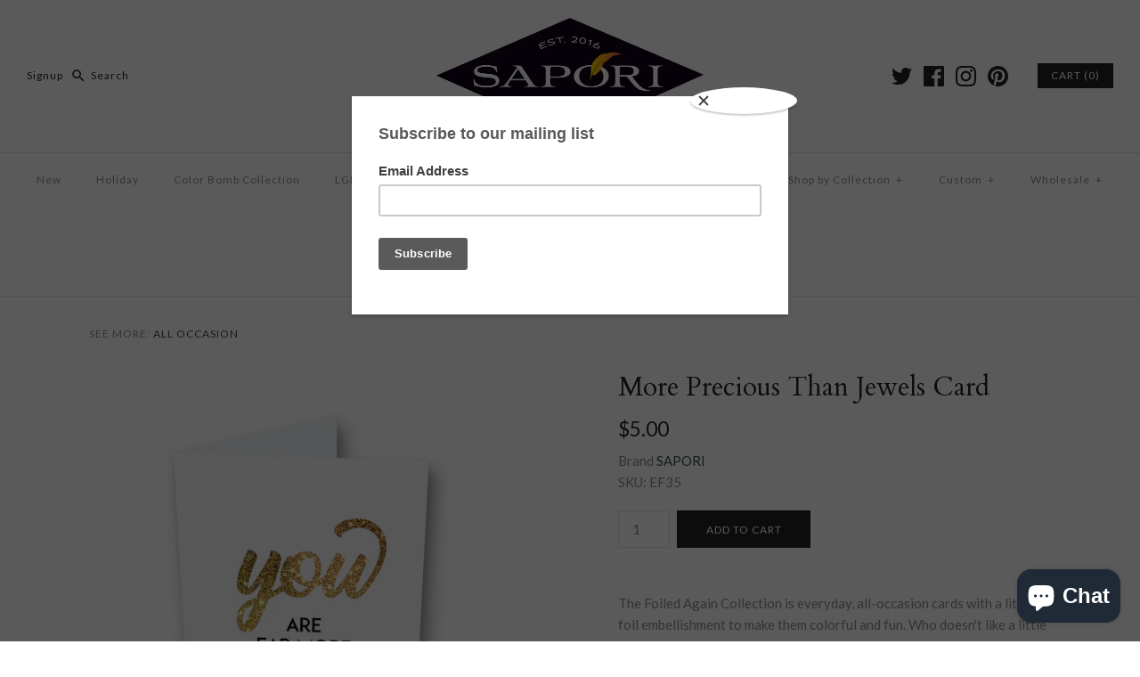

--- FILE ---
content_type: text/html; charset=utf-8
request_url: https://www.saporistationery.com/products/card
body_size: 38967
content:
<!DOCTYPE html>
<html class="no-js">
<head>
  
  <!-- Symmetry 3.1.0 -->
  <meta charset="UTF-8">
  <meta http-equiv="X-UA-Compatible" content="IE=edge,chrome=1">
  <meta name="viewport" content="width=device-width,initial-scale=1.0" />
  <meta name="theme-color" content="#232323">
  
  
  
  <title>
    More Precious Than Jewels Card &ndash; Sapori Stationery
  </title>
  
<meta name="description" content="The Foiled Again Collection is everyday, all-occasion cards with a little foil embellishment to make them colorful and fun. Who doesn&#39;t like a little sparkle!? Size: 4.25&quot; x 5.5&quot; folded, blank insideEnvelope: Coordinates to color palette of the card " />

  <link rel="canonical" href="https://www.saporistationery.com/products/card" />
  
  
<meta property="og:site_name" content="Sapori Stationery" />

<meta property="og:image" content="http://www.saporistationery.com/cdn/shop/products/EF35_YouJewels_1024x1024.jpg?v=1592170228" />
<meta property="og:description" content="The Foiled Again Collection is everyday, all-occasion cards with a little foil embellishment to make them colorful and fun. Who..." />
<meta property="og:title" content="More Precious Than Jewels Card - Sapori Stationery" />
<meta property="og:type" content="product" />
<meta property="og:url" content="https://www.saporistationery.com/products/card" /><meta property="og:price:amount" content="5.00" />
<meta property="og:price:currency" content="USD" />
<meta property="og:availability" content="instock" />

  
 



  <meta name="twitter:card" content="summary">


<meta name="twitter:title" content="More Precious Than Jewels Card">
<meta name="twitter:description" content="The Foiled Again Collection is everyday, all-occasion cards with a little foil embellishment to make them colorful and fun. Who doesn&#39;t like a little sparkle!?
Size: 4.25&quot; x 5.5&quot; folded, blank insideE">
<meta name="twitter:image" content="https://www.saporistationery.com/cdn/shop/products/EF35_YouJewels_600x600.jpg?v=1592170228">
<meta name="twitter:image:width" content="600">
<meta name="twitter:image:height" content="600">


  
  



<link href="//fonts.googleapis.com/css?family=Lato:400,700|Cardo:400,400italic,700|Cardo:400,400italic,700|Lato:400,700|Lato:400,700" rel="stylesheet" type="text/css">

  
  <link href="//www.saporistationery.com/cdn/shop/t/4/assets/styles.scss.css?v=175663995707773987341700673060" rel="stylesheet" type="text/css" media="all" />
  
  
  
  <script src="//ajax.googleapis.com/ajax/libs/jquery/1.8/jquery.min.js" type="text/javascript"></script>
  <script src="//www.saporistationery.com/cdn/shopifycloud/storefront/assets/themes_support/api.jquery-7ab1a3a4.js" type="text/javascript"></script>
<script>
  Shopify.money_format = "${{amount}}";
  window.theme = window.theme || {};
  theme.money_format = "${{amount}}";
  theme.productData = {};
  document.documentElement.className = document.documentElement.className.replace('no-js', '');
</script>

  <script>window.performance && window.performance.mark && window.performance.mark('shopify.content_for_header.start');</script><meta id="shopify-digital-wallet" name="shopify-digital-wallet" content="/15070776/digital_wallets/dialog">
<meta name="shopify-checkout-api-token" content="74d9dc8c507d766ba9826509ec49b9b4">
<meta id="in-context-paypal-metadata" data-shop-id="15070776" data-venmo-supported="false" data-environment="production" data-locale="en_US" data-paypal-v4="true" data-currency="USD">
<link rel="alternate" type="application/json+oembed" href="https://www.saporistationery.com/products/card.oembed">
<script async="async" src="/checkouts/internal/preloads.js?locale=en-US"></script>
<link rel="preconnect" href="https://shop.app" crossorigin="anonymous">
<script async="async" src="https://shop.app/checkouts/internal/preloads.js?locale=en-US&shop_id=15070776" crossorigin="anonymous"></script>
<script id="apple-pay-shop-capabilities" type="application/json">{"shopId":15070776,"countryCode":"US","currencyCode":"USD","merchantCapabilities":["supports3DS"],"merchantId":"gid:\/\/shopify\/Shop\/15070776","merchantName":"Sapori Stationery","requiredBillingContactFields":["postalAddress","email","phone"],"requiredShippingContactFields":["postalAddress","email","phone"],"shippingType":"shipping","supportedNetworks":["visa","masterCard","amex","discover","elo","jcb"],"total":{"type":"pending","label":"Sapori Stationery","amount":"1.00"},"shopifyPaymentsEnabled":true,"supportsSubscriptions":true}</script>
<script id="shopify-features" type="application/json">{"accessToken":"74d9dc8c507d766ba9826509ec49b9b4","betas":["rich-media-storefront-analytics"],"domain":"www.saporistationery.com","predictiveSearch":true,"shopId":15070776,"locale":"en"}</script>
<script>var Shopify = Shopify || {};
Shopify.shop = "sapori-llc.myshopify.com";
Shopify.locale = "en";
Shopify.currency = {"active":"USD","rate":"1.0"};
Shopify.country = "US";
Shopify.theme = {"name":"Symmetry","id":1539145755,"schema_name":"Symmetry","schema_version":"3.1.0","theme_store_id":568,"role":"main"};
Shopify.theme.handle = "null";
Shopify.theme.style = {"id":null,"handle":null};
Shopify.cdnHost = "www.saporistationery.com/cdn";
Shopify.routes = Shopify.routes || {};
Shopify.routes.root = "/";</script>
<script type="module">!function(o){(o.Shopify=o.Shopify||{}).modules=!0}(window);</script>
<script>!function(o){function n(){var o=[];function n(){o.push(Array.prototype.slice.apply(arguments))}return n.q=o,n}var t=o.Shopify=o.Shopify||{};t.loadFeatures=n(),t.autoloadFeatures=n()}(window);</script>
<script>
  window.ShopifyPay = window.ShopifyPay || {};
  window.ShopifyPay.apiHost = "shop.app\/pay";
  window.ShopifyPay.redirectState = null;
</script>
<script id="shop-js-analytics" type="application/json">{"pageType":"product"}</script>
<script defer="defer" async type="module" src="//www.saporistationery.com/cdn/shopifycloud/shop-js/modules/v2/client.init-shop-cart-sync_C5BV16lS.en.esm.js"></script>
<script defer="defer" async type="module" src="//www.saporistationery.com/cdn/shopifycloud/shop-js/modules/v2/chunk.common_CygWptCX.esm.js"></script>
<script type="module">
  await import("//www.saporistationery.com/cdn/shopifycloud/shop-js/modules/v2/client.init-shop-cart-sync_C5BV16lS.en.esm.js");
await import("//www.saporistationery.com/cdn/shopifycloud/shop-js/modules/v2/chunk.common_CygWptCX.esm.js");

  window.Shopify.SignInWithShop?.initShopCartSync?.({"fedCMEnabled":true,"windoidEnabled":true});

</script>
<script>
  window.Shopify = window.Shopify || {};
  if (!window.Shopify.featureAssets) window.Shopify.featureAssets = {};
  window.Shopify.featureAssets['shop-js'] = {"shop-cart-sync":["modules/v2/client.shop-cart-sync_ZFArdW7E.en.esm.js","modules/v2/chunk.common_CygWptCX.esm.js"],"init-fed-cm":["modules/v2/client.init-fed-cm_CmiC4vf6.en.esm.js","modules/v2/chunk.common_CygWptCX.esm.js"],"shop-button":["modules/v2/client.shop-button_tlx5R9nI.en.esm.js","modules/v2/chunk.common_CygWptCX.esm.js"],"shop-cash-offers":["modules/v2/client.shop-cash-offers_DOA2yAJr.en.esm.js","modules/v2/chunk.common_CygWptCX.esm.js","modules/v2/chunk.modal_D71HUcav.esm.js"],"init-windoid":["modules/v2/client.init-windoid_sURxWdc1.en.esm.js","modules/v2/chunk.common_CygWptCX.esm.js"],"shop-toast-manager":["modules/v2/client.shop-toast-manager_ClPi3nE9.en.esm.js","modules/v2/chunk.common_CygWptCX.esm.js"],"init-shop-email-lookup-coordinator":["modules/v2/client.init-shop-email-lookup-coordinator_B8hsDcYM.en.esm.js","modules/v2/chunk.common_CygWptCX.esm.js"],"init-shop-cart-sync":["modules/v2/client.init-shop-cart-sync_C5BV16lS.en.esm.js","modules/v2/chunk.common_CygWptCX.esm.js"],"avatar":["modules/v2/client.avatar_BTnouDA3.en.esm.js"],"pay-button":["modules/v2/client.pay-button_FdsNuTd3.en.esm.js","modules/v2/chunk.common_CygWptCX.esm.js"],"init-customer-accounts":["modules/v2/client.init-customer-accounts_DxDtT_ad.en.esm.js","modules/v2/client.shop-login-button_C5VAVYt1.en.esm.js","modules/v2/chunk.common_CygWptCX.esm.js","modules/v2/chunk.modal_D71HUcav.esm.js"],"init-shop-for-new-customer-accounts":["modules/v2/client.init-shop-for-new-customer-accounts_ChsxoAhi.en.esm.js","modules/v2/client.shop-login-button_C5VAVYt1.en.esm.js","modules/v2/chunk.common_CygWptCX.esm.js","modules/v2/chunk.modal_D71HUcav.esm.js"],"shop-login-button":["modules/v2/client.shop-login-button_C5VAVYt1.en.esm.js","modules/v2/chunk.common_CygWptCX.esm.js","modules/v2/chunk.modal_D71HUcav.esm.js"],"init-customer-accounts-sign-up":["modules/v2/client.init-customer-accounts-sign-up_CPSyQ0Tj.en.esm.js","modules/v2/client.shop-login-button_C5VAVYt1.en.esm.js","modules/v2/chunk.common_CygWptCX.esm.js","modules/v2/chunk.modal_D71HUcav.esm.js"],"shop-follow-button":["modules/v2/client.shop-follow-button_Cva4Ekp9.en.esm.js","modules/v2/chunk.common_CygWptCX.esm.js","modules/v2/chunk.modal_D71HUcav.esm.js"],"checkout-modal":["modules/v2/client.checkout-modal_BPM8l0SH.en.esm.js","modules/v2/chunk.common_CygWptCX.esm.js","modules/v2/chunk.modal_D71HUcav.esm.js"],"lead-capture":["modules/v2/client.lead-capture_Bi8yE_yS.en.esm.js","modules/v2/chunk.common_CygWptCX.esm.js","modules/v2/chunk.modal_D71HUcav.esm.js"],"shop-login":["modules/v2/client.shop-login_D6lNrXab.en.esm.js","modules/v2/chunk.common_CygWptCX.esm.js","modules/v2/chunk.modal_D71HUcav.esm.js"],"payment-terms":["modules/v2/client.payment-terms_CZxnsJam.en.esm.js","modules/v2/chunk.common_CygWptCX.esm.js","modules/v2/chunk.modal_D71HUcav.esm.js"]};
</script>
<script>(function() {
  var isLoaded = false;
  function asyncLoad() {
    if (isLoaded) return;
    isLoaded = true;
    var urls = ["https:\/\/cdn.shopify.com\/s\/files\/1\/1507\/0776\/t\/2\/assets\/clever-adwords-remarketing.js?shop=sapori-llc.myshopify.com","https:\/\/cdn.shopify.com\/s\/files\/1\/1507\/0776\/t\/4\/assets\/clever_adwords_global_tag.js?shop=sapori-llc.myshopify.com","https:\/\/chimpstatic.com\/mcjs-connected\/js\/users\/c9bf65285f2f5a24f45f768ca\/19254ecbf48ebdfb0f285b99f.js?shop=sapori-llc.myshopify.com","https:\/\/chimpstatic.com\/mcjs-connected\/js\/users\/c9bf65285f2f5a24f45f768ca\/397a930dfcc9cf5d82fd7b89f.js?shop=sapori-llc.myshopify.com","https:\/\/cdn.hextom.com\/js\/emailcollectionbar.js?shop=sapori-llc.myshopify.com"];
    for (var i = 0; i < urls.length; i++) {
      var s = document.createElement('script');
      s.type = 'text/javascript';
      s.async = true;
      s.src = urls[i];
      var x = document.getElementsByTagName('script')[0];
      x.parentNode.insertBefore(s, x);
    }
  };
  if(window.attachEvent) {
    window.attachEvent('onload', asyncLoad);
  } else {
    window.addEventListener('load', asyncLoad, false);
  }
})();</script>
<script id="__st">var __st={"a":15070776,"offset":-21600,"reqid":"3e7ccbed-a307-4232-97c4-5f2f938c3374-1768753421","pageurl":"www.saporistationery.com\/products\/card","u":"04c5b7daaab6","p":"product","rtyp":"product","rid":5331793182887};</script>
<script>window.ShopifyPaypalV4VisibilityTracking = true;</script>
<script id="captcha-bootstrap">!function(){'use strict';const t='contact',e='account',n='new_comment',o=[[t,t],['blogs',n],['comments',n],[t,'customer']],c=[[e,'customer_login'],[e,'guest_login'],[e,'recover_customer_password'],[e,'create_customer']],r=t=>t.map((([t,e])=>`form[action*='/${t}']:not([data-nocaptcha='true']) input[name='form_type'][value='${e}']`)).join(','),a=t=>()=>t?[...document.querySelectorAll(t)].map((t=>t.form)):[];function s(){const t=[...o],e=r(t);return a(e)}const i='password',u='form_key',d=['recaptcha-v3-token','g-recaptcha-response','h-captcha-response',i],f=()=>{try{return window.sessionStorage}catch{return}},m='__shopify_v',_=t=>t.elements[u];function p(t,e,n=!1){try{const o=window.sessionStorage,c=JSON.parse(o.getItem(e)),{data:r}=function(t){const{data:e,action:n}=t;return t[m]||n?{data:e,action:n}:{data:t,action:n}}(c);for(const[e,n]of Object.entries(r))t.elements[e]&&(t.elements[e].value=n);n&&o.removeItem(e)}catch(o){console.error('form repopulation failed',{error:o})}}const l='form_type',E='cptcha';function T(t){t.dataset[E]=!0}const w=window,h=w.document,L='Shopify',v='ce_forms',y='captcha';let A=!1;((t,e)=>{const n=(g='f06e6c50-85a8-45c8-87d0-21a2b65856fe',I='https://cdn.shopify.com/shopifycloud/storefront-forms-hcaptcha/ce_storefront_forms_captcha_hcaptcha.v1.5.2.iife.js',D={infoText:'Protected by hCaptcha',privacyText:'Privacy',termsText:'Terms'},(t,e,n)=>{const o=w[L][v],c=o.bindForm;if(c)return c(t,g,e,D).then(n);var r;o.q.push([[t,g,e,D],n]),r=I,A||(h.body.append(Object.assign(h.createElement('script'),{id:'captcha-provider',async:!0,src:r})),A=!0)});var g,I,D;w[L]=w[L]||{},w[L][v]=w[L][v]||{},w[L][v].q=[],w[L][y]=w[L][y]||{},w[L][y].protect=function(t,e){n(t,void 0,e),T(t)},Object.freeze(w[L][y]),function(t,e,n,w,h,L){const[v,y,A,g]=function(t,e,n){const i=e?o:[],u=t?c:[],d=[...i,...u],f=r(d),m=r(i),_=r(d.filter((([t,e])=>n.includes(e))));return[a(f),a(m),a(_),s()]}(w,h,L),I=t=>{const e=t.target;return e instanceof HTMLFormElement?e:e&&e.form},D=t=>v().includes(t);t.addEventListener('submit',(t=>{const e=I(t);if(!e)return;const n=D(e)&&!e.dataset.hcaptchaBound&&!e.dataset.recaptchaBound,o=_(e),c=g().includes(e)&&(!o||!o.value);(n||c)&&t.preventDefault(),c&&!n&&(function(t){try{if(!f())return;!function(t){const e=f();if(!e)return;const n=_(t);if(!n)return;const o=n.value;o&&e.removeItem(o)}(t);const e=Array.from(Array(32),(()=>Math.random().toString(36)[2])).join('');!function(t,e){_(t)||t.append(Object.assign(document.createElement('input'),{type:'hidden',name:u})),t.elements[u].value=e}(t,e),function(t,e){const n=f();if(!n)return;const o=[...t.querySelectorAll(`input[type='${i}']`)].map((({name:t})=>t)),c=[...d,...o],r={};for(const[a,s]of new FormData(t).entries())c.includes(a)||(r[a]=s);n.setItem(e,JSON.stringify({[m]:1,action:t.action,data:r}))}(t,e)}catch(e){console.error('failed to persist form',e)}}(e),e.submit())}));const S=(t,e)=>{t&&!t.dataset[E]&&(n(t,e.some((e=>e===t))),T(t))};for(const o of['focusin','change'])t.addEventListener(o,(t=>{const e=I(t);D(e)&&S(e,y())}));const B=e.get('form_key'),M=e.get(l),P=B&&M;t.addEventListener('DOMContentLoaded',(()=>{const t=y();if(P)for(const e of t)e.elements[l].value===M&&p(e,B);[...new Set([...A(),...v().filter((t=>'true'===t.dataset.shopifyCaptcha))])].forEach((e=>S(e,t)))}))}(h,new URLSearchParams(w.location.search),n,t,e,['guest_login'])})(!0,!0)}();</script>
<script integrity="sha256-4kQ18oKyAcykRKYeNunJcIwy7WH5gtpwJnB7kiuLZ1E=" data-source-attribution="shopify.loadfeatures" defer="defer" src="//www.saporistationery.com/cdn/shopifycloud/storefront/assets/storefront/load_feature-a0a9edcb.js" crossorigin="anonymous"></script>
<script crossorigin="anonymous" defer="defer" src="//www.saporistationery.com/cdn/shopifycloud/storefront/assets/shopify_pay/storefront-65b4c6d7.js?v=20250812"></script>
<script data-source-attribution="shopify.dynamic_checkout.dynamic.init">var Shopify=Shopify||{};Shopify.PaymentButton=Shopify.PaymentButton||{isStorefrontPortableWallets:!0,init:function(){window.Shopify.PaymentButton.init=function(){};var t=document.createElement("script");t.src="https://www.saporistationery.com/cdn/shopifycloud/portable-wallets/latest/portable-wallets.en.js",t.type="module",document.head.appendChild(t)}};
</script>
<script data-source-attribution="shopify.dynamic_checkout.buyer_consent">
  function portableWalletsHideBuyerConsent(e){var t=document.getElementById("shopify-buyer-consent"),n=document.getElementById("shopify-subscription-policy-button");t&&n&&(t.classList.add("hidden"),t.setAttribute("aria-hidden","true"),n.removeEventListener("click",e))}function portableWalletsShowBuyerConsent(e){var t=document.getElementById("shopify-buyer-consent"),n=document.getElementById("shopify-subscription-policy-button");t&&n&&(t.classList.remove("hidden"),t.removeAttribute("aria-hidden"),n.addEventListener("click",e))}window.Shopify?.PaymentButton&&(window.Shopify.PaymentButton.hideBuyerConsent=portableWalletsHideBuyerConsent,window.Shopify.PaymentButton.showBuyerConsent=portableWalletsShowBuyerConsent);
</script>
<script data-source-attribution="shopify.dynamic_checkout.cart.bootstrap">document.addEventListener("DOMContentLoaded",(function(){function t(){return document.querySelector("shopify-accelerated-checkout-cart, shopify-accelerated-checkout")}if(t())Shopify.PaymentButton.init();else{new MutationObserver((function(e,n){t()&&(Shopify.PaymentButton.init(),n.disconnect())})).observe(document.body,{childList:!0,subtree:!0})}}));
</script>
<link id="shopify-accelerated-checkout-styles" rel="stylesheet" media="screen" href="https://www.saporistationery.com/cdn/shopifycloud/portable-wallets/latest/accelerated-checkout-backwards-compat.css" crossorigin="anonymous">
<style id="shopify-accelerated-checkout-cart">
        #shopify-buyer-consent {
  margin-top: 1em;
  display: inline-block;
  width: 100%;
}

#shopify-buyer-consent.hidden {
  display: none;
}

#shopify-subscription-policy-button {
  background: none;
  border: none;
  padding: 0;
  text-decoration: underline;
  font-size: inherit;
  cursor: pointer;
}

#shopify-subscription-policy-button::before {
  box-shadow: none;
}

      </style>

<script>window.performance && window.performance.mark && window.performance.mark('shopify.content_for_header.end');</script><script type="application/vnd.locksmith+json" data-locksmith>{"version":"v5.41","locked":false,"scope":"product","access_granted":true,"access_denied":false,"manual_lock":false,"server_lock":false,"server_rendered":false,"hide_resource":false,"hide_links_to_resource":false,"transparent":true,"locks":{"all":[],"opened":[]},"keys":[],"keys_signature":"2ba91ebdcb6b2a0be54bb26aaf95f5bf370520d9ecfb8622dc7cf0fc54a3d284","state":{"template":"product","theme":1539145755,"product":"card","collection":null,"page":null,"blog":null,"article":null,"app":null},"shop":{"customer_accounts_enabled":true},"now":1768753421,"path":"/products/card","canonical_url":"https:\/\/www.saporistationery.com\/products\/card","customer_id":null,"customer_id_signature":"2ba91ebdcb6b2a0be54bb26aaf95f5bf370520d9ecfb8622dc7cf0fc54a3d284","cart":null}</script><script data-locksmith>!function(){var require=undefined,reqwest=function(){function succeed(e){var t=protocolRe.exec(e.url);return t=t&&t[1]||context.location.protocol,httpsRe.test(t)?twoHundo.test(e.request.status):!!e.request.response}function handleReadyState(e,t,s){return function(){return e._aborted?s(e.request):e._timedOut?s(e.request,"Request is aborted: timeout"):void(e.request&&4==e.request[readyState]&&(e.request.onreadystatechange=noop,succeed(e)?t(e.request):s(e.request)))}}function setHeaders(e,t){var s,o=t.headers||{};o.Accept=o.Accept||defaultHeaders.accept[t.type]||defaultHeaders.accept["*"];var n="undefined"!=typeof FormData&&t.data instanceof FormData;for(s in!t.crossOrigin&&!o[requestedWith]&&(o[requestedWith]=defaultHeaders.requestedWith),!o[contentType]&&!n&&(o[contentType]=t.contentType||defaultHeaders.contentType),o)o.hasOwnProperty(s)&&"setRequestHeader"in e&&e.setRequestHeader(s,o[s])}function setCredentials(e,t){"undefined"!=typeof t.withCredentials&&"undefined"!=typeof e.withCredentials&&(e.withCredentials=!!t.withCredentials)}function generalCallback(e){lastValue=e}function urlappend(e,t){return e+(/[?]/.test(e)?"&":"?")+t}function handleJsonp(e,t,s,o){var n=uniqid++,r=e.jsonpCallback||"callback",i=e.jsonpCallbackName||reqwest.getcallbackPrefix(n),a=new RegExp("((^|[?]|&)"+r+")=([^&]+)"),c=o.match(a),l=doc.createElement("script"),u=0,m=-1!==navigator.userAgent.indexOf("MSIE 10.0");return c?"?"===c[3]?o=o.replace(a,"$1="+i):i=c[3]:o=urlappend(o,r+"="+i),context[i]=generalCallback,l.type="text/javascript",l.src=o,l.async=!0,"undefined"!=typeof l.onreadystatechange&&!m&&(l.htmlFor=l.id="_reqwest_"+n),l.onload=l.onreadystatechange=function(){if(l[readyState]&&"complete"!==l[readyState]&&"loaded"!==l[readyState]||u)return!1;l.onload=l.onreadystatechange=null,l.onclick&&l.onclick(),t(lastValue),lastValue=undefined,head.removeChild(l),u=1},head.appendChild(l),{abort:function(){l.onload=l.onreadystatechange=null,s({},"Request is aborted: timeout",{}),lastValue=undefined,head.removeChild(l),u=1}}}function getRequest(e,t){var s,o=this.o,n=(o.method||"GET").toUpperCase(),r="string"==typeof o?o:o.url,i=!1!==o.processData&&o.data&&"string"!=typeof o.data?reqwest.toQueryString(o.data):o.data||null,a=!1;return("jsonp"==o.type||"GET"==n)&&i&&(r=urlappend(r,i),i=null),"jsonp"==o.type?handleJsonp(o,e,t,r):((s=o.xhr&&o.xhr(o)||xhr(o)).open(n,r,!1!==o.async),setHeaders(s,o),setCredentials(s,o),context[xDomainRequest]&&s instanceof context[xDomainRequest]?(s.onload=e,s.onerror=t,s.onprogress=function(){},a=!0):s.onreadystatechange=handleReadyState(this,e,t),o.before&&o.before(s),a?setTimeout(function(){s.send(i)},200):s.send(i),s)}function Reqwest(e,t){this.o=e,this.fn=t,init.apply(this,arguments)}function setType(e){return null===e?undefined:e.match("json")?"json":e.match("javascript")?"js":e.match("text")?"html":e.match("xml")?"xml":void 0}function init(o,fn){function complete(e){for(o.timeout&&clearTimeout(self.timeout),self.timeout=null;0<self._completeHandlers.length;)self._completeHandlers.shift()(e)}function success(resp){var type=o.type||resp&&setType(resp.getResponseHeader("Content-Type"));resp="jsonp"!==type?self.request:resp;var filteredResponse=globalSetupOptions.dataFilter(resp.responseText,type),r=filteredResponse;try{resp.responseText=r}catch(e){}if(r)switch(type){case"json":try{resp=context.JSON?context.JSON.parse(r):eval("("+r+")")}catch(err){return error(resp,"Could not parse JSON in response",err)}break;case"js":resp=eval(r);break;case"html":resp=r;break;case"xml":resp=resp.responseXML&&resp.responseXML.parseError&&resp.responseXML.parseError.errorCode&&resp.responseXML.parseError.reason?null:resp.responseXML}for(self._responseArgs.resp=resp,self._fulfilled=!0,fn(resp),self._successHandler(resp);0<self._fulfillmentHandlers.length;)resp=self._fulfillmentHandlers.shift()(resp);complete(resp)}function timedOut(){self._timedOut=!0,self.request.abort()}function error(e,t,s){for(e=self.request,self._responseArgs.resp=e,self._responseArgs.msg=t,self._responseArgs.t=s,self._erred=!0;0<self._errorHandlers.length;)self._errorHandlers.shift()(e,t,s);complete(e)}this.url="string"==typeof o?o:o.url,this.timeout=null,this._fulfilled=!1,this._successHandler=function(){},this._fulfillmentHandlers=[],this._errorHandlers=[],this._completeHandlers=[],this._erred=!1,this._responseArgs={};var self=this;fn=fn||function(){},o.timeout&&(this.timeout=setTimeout(function(){timedOut()},o.timeout)),o.success&&(this._successHandler=function(){o.success.apply(o,arguments)}),o.error&&this._errorHandlers.push(function(){o.error.apply(o,arguments)}),o.complete&&this._completeHandlers.push(function(){o.complete.apply(o,arguments)}),this.request=getRequest.call(this,success,error)}function reqwest(e,t){return new Reqwest(e,t)}function normalize(e){return e?e.replace(/\r?\n/g,"\r\n"):""}function serial(e,t){var s,o,n,r,i=e.name,a=e.tagName.toLowerCase(),c=function(e){e&&!e.disabled&&t(i,normalize(e.attributes.value&&e.attributes.value.specified?e.value:e.text))};if(!e.disabled&&i)switch(a){case"input":/reset|button|image|file/i.test(e.type)||(s=/checkbox/i.test(e.type),o=/radio/i.test(e.type),n=e.value,(!s&&!o||e.checked)&&t(i,normalize(s&&""===n?"on":n)));break;case"textarea":t(i,normalize(e.value));break;case"select":if("select-one"===e.type.toLowerCase())c(0<=e.selectedIndex?e.options[e.selectedIndex]:null);else for(r=0;e.length&&r<e.length;r++)e.options[r].selected&&c(e.options[r])}}function eachFormElement(){var e,t,r=this,s=function(e,t){var s,o,n;for(s=0;s<t.length;s++)for(n=e[byTag](t[s]),o=0;o<n.length;o++)serial(n[o],r)};for(t=0;t<arguments.length;t++)e=arguments[t],/input|select|textarea/i.test(e.tagName)&&serial(e,r),s(e,["input","select","textarea"])}function serializeQueryString(){return reqwest.toQueryString(reqwest.serializeArray.apply(null,arguments))}function serializeHash(){var s={};return eachFormElement.apply(function(e,t){e in s?(s[e]&&!isArray(s[e])&&(s[e]=[s[e]]),s[e].push(t)):s[e]=t},arguments),s}function buildParams(e,t,s,o){var n,r,i,a=/\[\]$/;if(isArray(t))for(r=0;t&&r<t.length;r++)i=t[r],s||a.test(e)?o(e,i):buildParams(e+"["+("object"==typeof i?r:"")+"]",i,s,o);else if(t&&"[object Object]"===t.toString())for(n in t)buildParams(e+"["+n+"]",t[n],s,o);else o(e,t)}var context=this,XHR2;if("window"in context)var doc=document,byTag="getElementsByTagName",head=doc[byTag]("head")[0];else try{XHR2=require("xhr2")}catch(ex){throw new Error("Peer dependency `xhr2` required! Please npm install xhr2")}var httpsRe=/^http/,protocolRe=/(^\w+):\/\//,twoHundo=/^(20\d|1223)$/,readyState="readyState",contentType="Content-Type",requestedWith="X-Requested-With",uniqid=0,callbackPrefix="reqwest_"+ +new Date,lastValue,xmlHttpRequest="XMLHttpRequest",xDomainRequest="XDomainRequest",noop=function(){},isArray="function"==typeof Array.isArray?Array.isArray:function(e){return e instanceof Array},defaultHeaders={contentType:"application/x-www-form-urlencoded",requestedWith:xmlHttpRequest,accept:{"*":"text/javascript, text/html, application/xml, text/xml, */*",xml:"application/xml, text/xml",html:"text/html",text:"text/plain",json:"application/json, text/javascript",js:"application/javascript, text/javascript"}},xhr=function(e){if(!0!==e.crossOrigin)return context[xmlHttpRequest]?new XMLHttpRequest:XHR2?new XHR2:new ActiveXObject("Microsoft.XMLHTTP");var t=context[xmlHttpRequest]?new XMLHttpRequest:null;if(t&&"withCredentials"in t)return t;if(context[xDomainRequest])return new XDomainRequest;throw new Error("Browser does not support cross-origin requests")},globalSetupOptions={dataFilter:function(e){return e}};return Reqwest.prototype={abort:function(){this._aborted=!0,this.request.abort()},retry:function(){init.call(this,this.o,this.fn)},then:function(e,t){return e=e||function(){},t=t||function(){},this._fulfilled?this._responseArgs.resp=e(this._responseArgs.resp):this._erred?t(this._responseArgs.resp,this._responseArgs.msg,this._responseArgs.t):(this._fulfillmentHandlers.push(e),this._errorHandlers.push(t)),this},always:function(e){return this._fulfilled||this._erred?e(this._responseArgs.resp):this._completeHandlers.push(e),this},fail:function(e){return this._erred?e(this._responseArgs.resp,this._responseArgs.msg,this._responseArgs.t):this._errorHandlers.push(e),this},"catch":function(e){return this.fail(e)}},reqwest.serializeArray=function(){var s=[];return eachFormElement.apply(function(e,t){s.push({name:e,value:t})},arguments),s},reqwest.serialize=function(){if(0===arguments.length)return"";var e,t=Array.prototype.slice.call(arguments,0);return(e=t.pop())&&e.nodeType&&t.push(e)&&(e=null),e&&(e=e.type),("map"==e?serializeHash:"array"==e?reqwest.serializeArray:serializeQueryString).apply(null,t)},reqwest.toQueryString=function(e,t){var s,o,n=t||!1,r=[],i=encodeURIComponent,a=function(e,t){t="function"==typeof t?t():null==t?"":t,r[r.length]=i(e)+"="+i(t)};if(isArray(e))for(o=0;e&&o<e.length;o++)a(e[o].name,e[o].value);else for(s in e)e.hasOwnProperty(s)&&buildParams(s,e[s],n,a);return r.join("&").replace(/%20/g,"+")},reqwest.getcallbackPrefix=function(){return callbackPrefix},reqwest.compat=function(e,t){return e&&(e.type&&(e.method=e.type)&&delete e.type,e.dataType&&(e.type=e.dataType),e.jsonpCallback&&(e.jsonpCallbackName=e.jsonpCallback)&&delete e.jsonpCallback,e.jsonp&&(e.jsonpCallback=e.jsonp)),new Reqwest(e,t)},reqwest.ajaxSetup=function(e){for(var t in e=e||{})globalSetupOptions[t]=e[t]},reqwest}(),Locksmith=window.Locksmith={},jsonScript=document.querySelector('script[type="application/vnd.locksmith+json"]'),json=jsonScript&&jsonScript.innerHTML;
/*!
  * Reqwest! A general purpose XHR connection manager
  * license MIT (c) Dustin Diaz 2015
  * https://github.com/ded/reqwest
  */if(Locksmith.state={},Locksmith.util={},Locksmith.loading=!1,json)try{Locksmith.state=JSON.parse(json)}catch(error){}if(document.addEventListener&&document.querySelector){var box,keysLeft,timeout,keysTarget=[76,79,67,75,83,77,73,84,72,49,49],reset=function(){keysLeft=keysTarget.slice(0)},style="style",remover=function(e){e&&27!==e.keyCode&&"click"!==e.type||(document.removeEventListener("keydown",remover),document.removeEventListener("click",remover),box&&document.body.removeChild(box),box=null)};reset(),document.addEventListener("keyup",function(e){if(e.keyCode===keysLeft[0]){if(clearTimeout(timeout),keysLeft.shift(),0<keysLeft.length)return void(timeout=setTimeout(reset,1e3));reset(),remover(),(box=document.createElement("div"))[style].width="50%",box[style].maxWidth="500px",box[style].height="35%",box[style].border="1px rgba(0, 0, 0, 0.2) solid",box[style].background="rgba(255, 255, 255, 0.99)",box[style].borderRadius="2px",box[style].position="fixed",box[style].top="50%",box[style].left="50%",box[style].transform="translateY(-50%) translateX(-50%)",box[style].boxShadow="0 2px 5px rgba(0, 0, 0, 0.3), 0 0 100px 500px rgba(255, 255, 255, 0.87)",box[style].zIndex="2147483645";var t=document.createElement("textarea");t.value=json,t[style].border="none",t[style].display="block",t[style].boxSizing="border-box",t[style].width="100%",t[style].height="100%",t[style].background="transparent",t[style].padding="10px",t[style].fontFamily="monospace",t[style].fontSize="13px",t[style].color="#333",t[style].resize="none",t[style].outline="none",t.readOnly=!0,box.appendChild(t),t.addEventListener("click",function(e){e.stopImmediatePropagation(),t.select()}),document.body.appendChild(box),t.select(),document.addEventListener("keydown",remover),document.addEventListener("click",remover)}})}Locksmith.path=Locksmith.state.path||window.location.pathname,Locksmith.token=null,Locksmith.basePath="/apps/locksmith",Locksmith.util.withToken=function(t){Locksmith.token?t(Locksmith.token):reqwest({url:"https://uselocksmith.com/proxy/token?shop=sapori-llc.myshopify.com",type:"html",crossOrigin:!0,withCredentials:!0,success:function(e){Locksmith.token=e,t(e)}})},Locksmith.util.makeUrl=function(e,t,s){var o,n=Locksmith.basePath+e,r=[],i=Locksmith.cache();for(o in i)r.push(o+"="+encodeURIComponent(i[o]));for(o in t)r.push(o+"="+encodeURIComponent(t[o]));Locksmith.state.customer_id&&(r.push("customer_id="+encodeURIComponent(Locksmith.state.customer_id)),r.push("customer_id_signature="+encodeURIComponent(Locksmith.state.customer_id_signature))),Locksmith.util.withToken(function(e){r.push("token="+e),n=n+(-1===n.indexOf("?")?"?":"&")+r.join("&"),s(n)})},Locksmith.cache=function(e){var t={};try{var s=function n(e){return(document.cookie.match("(^|; )"+e+"=([^;]*)")||0)[2]};t=JSON.parse(decodeURIComponent(s("locksmith-params")||"{}"))}catch(error){}if(e){for(var o in e)t[o]=e[o];document.cookie="locksmith-params=; expires=Thu, 01 Jan 1970 00:00:00 GMT; path=/",document.cookie="locksmith-params="+encodeURIComponent(JSON.stringify(t))+"; path=/"}return t},Locksmith.params=Locksmith.cache(),Locksmith.util.spinnerHTML='<style>body{background:#FFF}@keyframes spin{from{transform:rotate(0deg)}to{transform:rotate(360deg)}}#loading{display:flex;width:100%;height:50vh;color:#777;align-items:center;justify-content:center}#loading .spinner{display:block;animation:spin 600ms linear infinite;position:relative;width:50px;height:50px}#loading .spinner-ring{stroke:currentColor;stroke-dasharray:100%;stroke-width:2px;stroke-linecap:round;fill:none}</style><div id="loading"><div class="spinner"><svg width="100%" height="100%"><svg preserveAspectRatio="xMinYMin"><circle class="spinner-ring" cx="50%" cy="50%" r="45%"></circle></svg></svg></div></div>',Locksmith.util.clobberBody=function(e){document.body.innerHTML=e},Locksmith.util.clobberDocument=function(e){e.responseText&&(e=e.responseText),document.documentElement&&document.removeChild(document.documentElement);var t=document.open("text/html","replace");t.writeln(e),t.close(),setTimeout(function(){var e=t.querySelector("[autofocus]");e&&e.focus()},100)},Locksmith.util.serializeForm=function(e){if(e&&"FORM"===e.nodeName){var t,s,o={};for(t=e.elements.length-1;0<=t;t-=1)if(""!==e.elements[t].name)switch(e.elements[t].nodeName){case"INPUT":switch(e.elements[t].type){default:case"text":case"hidden":case"password":case"button":case"reset":case"submit":o[e.elements[t].name]=e.elements[t].value;break;case"checkbox":case"radio":e.elements[t].checked&&(o[e.elements[t].name]=e.elements[t].value);break;case"file":}break;case"TEXTAREA":o[e.elements[t].name]=e.elements[t].value;break;case"SELECT":switch(e.elements[t].type){case"select-one":o[e.elements[t].name]=e.elements[t].value;break;case"select-multiple":for(s=e.elements[t].options.length-1;0<=s;s-=1)e.elements[t].options[s].selected&&(o[e.elements[t].name]=e.elements[t].options[s].value)}break;case"BUTTON":switch(e.elements[t].type){case"reset":case"submit":case"button":o[e.elements[t].name]=e.elements[t].value}}return o}},Locksmith.util.on=function(e,t,s,o){o=o||document;var n="locksmith-"+e+t,r=function(e){-1===e.target.className.split(/\s+/).indexOf(t)&&-1===e.target.parentElement.className.split(/\s+/).indexOf(t)||e[n]||(e[n]=!0,s(e))};o.attachEvent?o.attachEvent(e,r):o.addEventListener(e,r,!1)},Locksmith.util.enableActions=function(e){Locksmith.util.on("click","locksmith-action",function(e){e.preventDefault();var t=e.target;t.dataset.confirmWith&&!confirm(t.dataset.confirmWith)||(t.disabled=!0,t.innerText=t.dataset.disableWith,Locksmith.post("/action",t.dataset.locksmithParams,{spinner:!1,type:"text",success:function(e){(e=JSON.parse(e.responseText)).message&&alert(e.message),Locksmith.util.reload()}}))},e)},Locksmith.util.reload=function(){Locksmith.reloading=!0;try{window.location.href=window.location.href.replace(/#.*/,"")}catch(error){Locksmith.util.console.error("Preferred reload method failed",error),window.location.reload()}};var _getCache={};Locksmith.getState=function(e,t,s){var o=e+JSON.stringify(t);Locksmith.loading=!0,Locksmith.util.makeUrl(e,t,function(e){reqwest({url:e,method:"get",type:"html",complete:function(){Locksmith.loading=!1},error:function(e){throw console.error(e),alert("Something went wrong! Please refresh and try again."),e},success:function(e){var t=(_getCache[o]=e).match(new RegExp('<script type="application/vnd[.]locksmith[+]json">s*([^]+?)s*<[/]script>'));s(t?JSON.parse(t[1]):{})}})})},Locksmith.get=function(e,t,s){!1!==(s=s||{}).spinner&&Locksmith.util.clobberBody(Locksmith.util.spinnerHTML);var o=e+JSON.stringify(t);_getCache[o]?Locksmith.util.clobberDocument(_getCache[o]):(Locksmith.loading=!0,Locksmith.util.makeUrl(e,t,function(e){reqwest({url:e,method:"get",type:"html",complete:function(){Locksmith.loading=!1},error:function(e){throw console.error(e),alert("Something went wrong! Please refresh and try again."),e},success:function(e){_getCache[o]=e,Locksmith.util.clobberDocument(e)}})}))},Locksmith.post=function(e,t,s){!1!==(s=s||{}).spinner&&Locksmith.util.clobberBody(Locksmith.util.spinnerHTML);var o={};s.reload&&(o.reload=1),Locksmith.loading=!0,Locksmith.util.makeUrl(e,o,function(e){reqwest({url:e,method:"post",type:s.type||"html",data:t,complete:function(){Locksmith.loading=!1},error:function(e){if(!0!==s.silent)throw console.error(e),alert("Something went wrong! Please refresh and try again."),e},success:s.success||Locksmith.util.clobberDocument})})},Locksmith.getResourceState=function(e){Locksmith.getState("/resource",{path:Locksmith.path,search:window.location.search},e)},Locksmith.getResource=function(e){Locksmith.get("/resource",{path:Locksmith.path,search:window.location.search,state:Locksmith.state},e)};var useLocalStorage=!0;try{localStorage.setItem("_localStorage_test",0)}catch(error){useLocalStorage=!1}Locksmith.postResource=function(e,t){e.locksmith_source?useLocalStorage?(localStorage.setItem("_locksmith_source",e.locksmith_source),localStorage.setItem("_locksmith_signature",e.locksmith_signature)):(window._locksmith_source=e.locksmith_source,window._locksmith_signature=e.locksmith_signature):useLocalStorage?(e.locksmith_source=localStorage.getItem("_locksmith_source"),e.locksmith_signature=localStorage.getItem("_locksmith_signature")):(e.locksmith_source=window._locksmith_source,e.locksmith_signature=window._locksmith_signature),e.path=Locksmith.path,e.search=window.location.search,e.locksmith_json||(e.locksmith_json=Locksmith.jsonTag,e.locksmith_json_signature=Locksmith.jsonTagSignature),Locksmith.post("/resource",e,t)},Locksmith.ping=function(e){(e||0<Locksmith.state.keys.length||0!==Object.keys(Locksmith.cache()).length)&&Locksmith.post("/ping",{path:Locksmith.path,state:Locksmith.state},{spinner:!1,silent:!0,type:"text",success:function(e){(e=JSON.parse(e.responseText)).messages&&0<e.messages.length&&Locksmith.showMessages(e.messages)}})},Locksmith.showMessages=function(e){var t=document.createElement("div");t.style.position="fixed",t.style.left=0,t.style.right=0,t.style.bottom="-50px",t.style.opacity=0,t.style.background="#191919",t.style.color="#ddd",t.style.transition="bottom 0.2s, opacity 0.2s",t.style.zIndex=999999,t.innerHTML="      <style>        .locksmith-ab .locksmith-b { display: none; }        .locksmith-ab.toggled .locksmith-b { display: flex; }        .locksmith-ab.toggled .locksmith-a { display: none; }        .locksmith-flex { display: flex; flex-wrap: wrap; justify-content: space-between; align-items: center; padding: 10px 20px; }        .locksmith-message + .locksmith-message { border-top: 1px #555 solid; }        .locksmith-message a { color: inherit; font-weight: bold; }        .locksmith-message a:hover { color: inherit; opacity: 0.8; }        a.locksmith-ab-toggle { font-weight: inherit; text-decoration: underline; }        .locksmith-text { flex-grow: 1; }        .locksmith-cta { flex-grow: 0; text-align: right; }        .locksmith-cta button { transform: scale(0.8); transform-origin: left; }        .locksmith-cta > * { display: block; }        .locksmith-cta > * + * { margin-top: 10px; }        .locksmith-message a.locksmith-close { flex-grow: 0; text-decoration: none; margin-left: 15px; font-size: 30px; font-family: monospace; display: block; padding: 2px 10px; }                @media screen and (max-width: 600px) {          .locksmith-wide-only { display: none !important; }          .locksmith-flex { padding: 0 15px; }          .locksmith-flex > * { margin-top: 5px; margin-bottom: 5px; }          .locksmith-cta { text-align: left; }        }                @media screen and (min-width: 601px) {          .locksmith-narrow-only { display: none !important; }        }      </style>    "+e.map(function(e){return'<div class="locksmith-message">'+e+"</div>"}).join(""),document.body.appendChild(t),document.body.style.position="relative",document.body.parentElement.style.paddingBottom=t.offsetHeight+"px",setTimeout(function(){t.style.bottom=0,t.style.opacity=1},50),Locksmith.util.on("click","locksmith-ab-toggle",function(e){e.preventDefault();for(var t=e.target.parentElement;-1===t.className.split(" ").indexOf("locksmith-ab");)t=t.parentElement;-1!==t.className.split(" ").indexOf("toggled")?t.className=t.className.replace("toggled",""):t.className=t.className+" toggled"}),Locksmith.util.enableActions(t)}}();</script>
    <script data-locksmith>Locksmith.jsonTag="\u003cscript type=\"application\/vnd.locksmith+json\" data-locksmith\u003e{\"version\":\"v5.41\",\"locked\":false,\"scope\":\"product\",\"access_granted\":true,\"access_denied\":false,\"manual_lock\":false,\"server_lock\":false,\"server_rendered\":false,\"hide_resource\":false,\"hide_links_to_resource\":false,\"transparent\":true,\"locks\":{\"all\":[],\"opened\":[]},\"keys\":[],\"keys_signature\":\"2ba91ebdcb6b2a0be54bb26aaf95f5bf370520d9ecfb8622dc7cf0fc54a3d284\",\"state\":{\"template\":\"product\",\"theme\":1539145755,\"product\":\"card\",\"collection\":null,\"page\":null,\"blog\":null,\"article\":null,\"app\":null},\"shop\":{\"customer_accounts_enabled\":true},\"now\":1768753421,\"path\":\"\/products\/card\",\"canonical_url\":\"https:\\\/\\\/www.saporistationery.com\\\/products\\\/card\",\"customer_id\":null,\"customer_id_signature\":\"2ba91ebdcb6b2a0be54bb26aaf95f5bf370520d9ecfb8622dc7cf0fc54a3d284\",\"cart\":null}\u003c\/script\u003e";Locksmith.jsonTagSignature="82a1f9d81a79ab9a9f3083784d83995aea0d66e00a68724ce2087f71968c5282"</script>
    <script data-locksmith>!function(){Locksmith.state.server_lock&&!Locksmith.state.server_rendered&&(Locksmith.state.manual_lock&&Locksmith.state.access_denied||Locksmith.getResource()),Locksmith.util.on("submit","locksmith-resource-form",function(e){e.preventDefault();var t=Locksmith.util.serializeForm(e.target);Locksmith.postResource(t,{spinner:!1,reload:!0})})}();</script>
<script>window.BOLD = window.BOLD || {};
    window.BOLD.common = window.BOLD.common || {};
    window.BOLD.common.Shopify = window.BOLD.common.Shopify || {};
    window.BOLD.common.Shopify.shop = {
        domain: 'www.saporistationery.com',
        permanent_domain: 'sapori-llc.myshopify.com',
        url: 'https://www.saporistationery.com',
        secure_url: 'https://www.saporistationery.com',
        money_format: "${{amount}}",
        currency: "USD"
    };
    window.BOLD.common.Shopify.customer = {
        id: null,
        tags: null,
    };
    window.BOLD.common.Shopify.cart = {"note":null,"attributes":{},"original_total_price":0,"total_price":0,"total_discount":0,"total_weight":0.0,"item_count":0,"items":[],"requires_shipping":false,"currency":"USD","items_subtotal_price":0,"cart_level_discount_applications":[],"checkout_charge_amount":0};
    window.BOLD.common.template = 'product';window.BOLD.common.Shopify.formatMoney = function(money, format) {
        function n(t, e) {
            return "undefined" == typeof t ? e : t
        }
        function r(t, e, r, i) {
            if (e = n(e, 2),
            r = n(r, ","),
            i = n(i, "."),
            isNaN(t) || null == t)
                return 0;
            t = (t / 100).toFixed(e);
            var o = t.split(".")
              , a = o[0].replace(/(\d)(?=(\d\d\d)+(?!\d))/g, "$1" + r)
              , s = o[1] ? i + o[1] : "";
            return a + s
        }
        "string" == typeof money && (money = money.replace(".", ""));
        var i = ""
          , o = /\{\{\s*(\w+)\s*\}\}/
          , a = format || window.BOLD.common.Shopify.shop.money_format || window.Shopify.money_format || "$ {{ amount }}";
        switch (a.match(o)[1]) {
            case "amount":
                i = r(money, 2);
                break;
            case "amount_no_decimals":
                i = r(money, 0);
                break;
            case "amount_with_comma_separator":
                i = r(money, 2, ".", ",");
                break;
            case "amount_no_decimals_with_comma_separator":
                i = r(money, 0, ".", ",");
                break;
            case "amount_with_space_separator":
                i = r(money, 2, ".", " ");
                break;
            case "amount_no_decimals_with_space_separator":
                i = r(money, 0, ".", " ");
                break;
        }
        return a.replace(o, i);
    };
    window.BOLD.common.Shopify.saveProduct = function (handle, product) {
        if (typeof handle === 'string' && typeof window.BOLD.common.Shopify.products[handle] === 'undefined') {
            if (typeof product === 'number') {
                window.BOLD.common.Shopify.handles[product] = handle;
                product = { id: product };
            }
            window.BOLD.common.Shopify.products[handle] = product;
        }
    };
    window.BOLD.common.Shopify.saveVariant = function (variant_id, variant) {
        if (typeof variant_id === 'number' && typeof window.BOLD.common.Shopify.variants[variant_id] === 'undefined') {
            window.BOLD.common.Shopify.variants[variant_id] = variant;
        }
    };window.BOLD.common.Shopify.products = window.BOLD.common.Shopify.products || {};
    window.BOLD.common.Shopify.variants = window.BOLD.common.Shopify.variants || {};
    window.BOLD.common.Shopify.handles = window.BOLD.common.Shopify.handles || {};window.BOLD.common.Shopify.handle = "card"
window.BOLD.common.Shopify.saveProduct("card", 5331793182887);window.BOLD.common.Shopify.saveVariant(34719162892455, { product_id: 5331793182887, product_handle: "card", price: 500, group_id: '', csp_metafield: {}});window.BOLD.common.Shopify.metafields = window.BOLD.common.Shopify.metafields || {};window.BOLD.common.Shopify.metafields["bold_rp"] = {};</script><script>var BOLD = BOLD || {};
    BOLD.products = BOLD.products || {};
    BOLD.variant_lookup = BOLD.variant_lookup || {};BOLD.variant_lookup[34719162892455] ="card";BOLD.products["card"] ={"id":5331793182887,"title":"More Precious Than Jewels Card","handle":"card","description":"\u003cp\u003eThe Foiled Again Collection is everyday, all-occasion cards with a little foil embellishment to make them colorful and fun. Who doesn't like a little sparkle!?\u003c\/p\u003e\n\u003cp\u003eSize: 4.25\" x 5.5\" folded, blank inside\u003cbr\u003eEnvelope: Coordinates to color palette of the card \u003c\/p\u003e","published_at":"2020-06-14T16:30:12","created_at":"2020-06-14T16:30:12","vendor":"SAPORI","type":"ALL OCCASION","tags":["Friendship","GREETING CARD","LOVE","Note","SIMPLE EVERYDAY","VALENTINE","VALENTINE'S"],"price":500,"price_min":500,"price_max":500,"price_varies":false,"compare_at_price":null,"compare_at_price_min":0,"compare_at_price_max":0,"compare_at_price_varies":true,"all_variant_ids":[34719162892455],"variants":[{"id":34719162892455,"product_id":5331793182887,"product_handle":"card","title":"Default Title","option1":"Default Title","option2":null,"option3":null,"sku":"EF35","requires_shipping":true,"taxable":true,"featured_image":null,"image_id":null,"available":true,"name":"More Precious Than Jewels Card - Default Title","options":["Default Title"],"price":500,"weight":14,"compare_at_price":null,"inventory_quantity":25,"inventory_management":"shopify","inventory_policy":"deny","inventory_in_cart":0,"inventory_remaining":25,"incoming":false,"next_incoming_date":null,"taxable":true,"barcode":""}],"available":true,"images":["\/\/www.saporistationery.com\/cdn\/shop\/products\/EF35_YouJewels.jpg?v=1592170228"],"featured_image":"\/\/www.saporistationery.com\/cdn\/shop\/products\/EF35_YouJewels.jpg?v=1592170228","options":["Title"],"url":"\/products\/card"}</script><!-- BEGIN app block: shopify://apps/judge-me-reviews/blocks/judgeme_core/61ccd3b1-a9f2-4160-9fe9-4fec8413e5d8 --><!-- Start of Judge.me Core -->






<link rel="dns-prefetch" href="https://cdnwidget.judge.me">
<link rel="dns-prefetch" href="https://cdn.judge.me">
<link rel="dns-prefetch" href="https://cdn1.judge.me">
<link rel="dns-prefetch" href="https://api.judge.me">

<script data-cfasync='false' class='jdgm-settings-script'>window.jdgmSettings={"pagination":5,"disable_web_reviews":false,"badge_no_review_text":"No reviews","badge_n_reviews_text":"{{ n }} review/reviews","hide_badge_preview_if_no_reviews":true,"badge_hide_text":false,"enforce_center_preview_badge":false,"widget_title":"Customer Reviews","widget_open_form_text":"Write a review","widget_close_form_text":"Cancel review","widget_refresh_page_text":"Refresh page","widget_summary_text":"Based on {{ number_of_reviews }} review/reviews","widget_no_review_text":"Be the first to write a review","widget_name_field_text":"Display name","widget_verified_name_field_text":"Verified Name (public)","widget_name_placeholder_text":"Display name","widget_required_field_error_text":"This field is required.","widget_email_field_text":"Email address","widget_verified_email_field_text":"Verified Email (private, can not be edited)","widget_email_placeholder_text":"Your email address","widget_email_field_error_text":"Please enter a valid email address.","widget_rating_field_text":"Rating","widget_review_title_field_text":"Review Title","widget_review_title_placeholder_text":"Give your review a title","widget_review_body_field_text":"Review content","widget_review_body_placeholder_text":"Start writing here...","widget_pictures_field_text":"Picture/Video (optional)","widget_submit_review_text":"Submit Review","widget_submit_verified_review_text":"Submit Verified Review","widget_submit_success_msg_with_auto_publish":"Thank you! Please refresh the page in a few moments to see your review. You can remove or edit your review by logging into \u003ca href='https://judge.me/login' target='_blank' rel='nofollow noopener'\u003eJudge.me\u003c/a\u003e","widget_submit_success_msg_no_auto_publish":"Thank you! Your review will be published as soon as it is approved by the shop admin. You can remove or edit your review by logging into \u003ca href='https://judge.me/login' target='_blank' rel='nofollow noopener'\u003eJudge.me\u003c/a\u003e","widget_show_default_reviews_out_of_total_text":"Showing {{ n_reviews_shown }} out of {{ n_reviews }} reviews.","widget_show_all_link_text":"Show all","widget_show_less_link_text":"Show less","widget_author_said_text":"{{ reviewer_name }} said:","widget_days_text":"{{ n }} days ago","widget_weeks_text":"{{ n }} week/weeks ago","widget_months_text":"{{ n }} month/months ago","widget_years_text":"{{ n }} year/years ago","widget_yesterday_text":"Yesterday","widget_today_text":"Today","widget_replied_text":"\u003e\u003e {{ shop_name }} replied:","widget_read_more_text":"Read more","widget_reviewer_name_as_initial":"","widget_rating_filter_color":"#fbcd0a","widget_rating_filter_see_all_text":"See all reviews","widget_sorting_most_recent_text":"Most Recent","widget_sorting_highest_rating_text":"Highest Rating","widget_sorting_lowest_rating_text":"Lowest Rating","widget_sorting_with_pictures_text":"Only Pictures","widget_sorting_most_helpful_text":"Most Helpful","widget_open_question_form_text":"Ask a question","widget_reviews_subtab_text":"Reviews","widget_questions_subtab_text":"Questions","widget_question_label_text":"Question","widget_answer_label_text":"Answer","widget_question_placeholder_text":"Write your question here","widget_submit_question_text":"Submit Question","widget_question_submit_success_text":"Thank you for your question! We will notify you once it gets answered.","verified_badge_text":"Verified","verified_badge_bg_color":"","verified_badge_text_color":"","verified_badge_placement":"left-of-reviewer-name","widget_review_max_height":"","widget_hide_border":false,"widget_social_share":false,"widget_thumb":false,"widget_review_location_show":false,"widget_location_format":"","all_reviews_include_out_of_store_products":true,"all_reviews_out_of_store_text":"(out of store)","all_reviews_pagination":100,"all_reviews_product_name_prefix_text":"about","enable_review_pictures":true,"enable_question_anwser":false,"widget_theme":"default","review_date_format":"mm/dd/yyyy","default_sort_method":"most-recent","widget_product_reviews_subtab_text":"Product Reviews","widget_shop_reviews_subtab_text":"Shop Reviews","widget_other_products_reviews_text":"Reviews for other products","widget_store_reviews_subtab_text":"Store reviews","widget_no_store_reviews_text":"This store hasn't received any reviews yet","widget_web_restriction_product_reviews_text":"This product hasn't received any reviews yet","widget_no_items_text":"No items found","widget_show_more_text":"Show more","widget_write_a_store_review_text":"Write a Store Review","widget_other_languages_heading":"Reviews in Other Languages","widget_translate_review_text":"Translate review to {{ language }}","widget_translating_review_text":"Translating...","widget_show_original_translation_text":"Show original ({{ language }})","widget_translate_review_failed_text":"Review couldn't be translated.","widget_translate_review_retry_text":"Retry","widget_translate_review_try_again_later_text":"Try again later","show_product_url_for_grouped_product":false,"widget_sorting_pictures_first_text":"Pictures First","show_pictures_on_all_rev_page_mobile":false,"show_pictures_on_all_rev_page_desktop":false,"floating_tab_hide_mobile_install_preference":false,"floating_tab_button_name":"★ Reviews","floating_tab_title":"Let customers speak for us","floating_tab_button_color":"","floating_tab_button_background_color":"","floating_tab_url":"","floating_tab_url_enabled":false,"floating_tab_tab_style":"text","all_reviews_text_badge_text":"Customers rate us {{ shop.metafields.judgeme.all_reviews_rating | round: 1 }}/5 based on {{ shop.metafields.judgeme.all_reviews_count }} reviews.","all_reviews_text_badge_text_branded_style":"{{ shop.metafields.judgeme.all_reviews_rating | round: 1 }} out of 5 stars based on {{ shop.metafields.judgeme.all_reviews_count }} reviews","is_all_reviews_text_badge_a_link":false,"show_stars_for_all_reviews_text_badge":false,"all_reviews_text_badge_url":"","all_reviews_text_style":"branded","all_reviews_text_color_style":"judgeme_brand_color","all_reviews_text_color":"#108474","all_reviews_text_show_jm_brand":true,"featured_carousel_show_header":true,"featured_carousel_title":"Let customers speak for us","testimonials_carousel_title":"Customers are saying","videos_carousel_title":"Real customer stories","cards_carousel_title":"Customers are saying","featured_carousel_count_text":"from {{ n }} reviews","featured_carousel_add_link_to_all_reviews_page":false,"featured_carousel_url":"","featured_carousel_show_images":true,"featured_carousel_autoslide_interval":5,"featured_carousel_arrows_on_the_sides":false,"featured_carousel_height":250,"featured_carousel_width":80,"featured_carousel_image_size":0,"featured_carousel_image_height":250,"featured_carousel_arrow_color":"#eeeeee","verified_count_badge_style":"branded","verified_count_badge_orientation":"horizontal","verified_count_badge_color_style":"judgeme_brand_color","verified_count_badge_color":"#108474","is_verified_count_badge_a_link":false,"verified_count_badge_url":"","verified_count_badge_show_jm_brand":true,"widget_rating_preset_default":5,"widget_first_sub_tab":"product-reviews","widget_show_histogram":true,"widget_histogram_use_custom_color":false,"widget_pagination_use_custom_color":false,"widget_star_use_custom_color":false,"widget_verified_badge_use_custom_color":false,"widget_write_review_use_custom_color":false,"picture_reminder_submit_button":"Upload Pictures","enable_review_videos":false,"mute_video_by_default":false,"widget_sorting_videos_first_text":"Videos First","widget_review_pending_text":"Pending","featured_carousel_items_for_large_screen":3,"social_share_options_order":"Facebook,Twitter","remove_microdata_snippet":false,"disable_json_ld":false,"enable_json_ld_products":false,"preview_badge_show_question_text":false,"preview_badge_no_question_text":"No questions","preview_badge_n_question_text":"{{ number_of_questions }} question/questions","qa_badge_show_icon":false,"qa_badge_position":"same-row","remove_judgeme_branding":false,"widget_add_search_bar":false,"widget_search_bar_placeholder":"Search","widget_sorting_verified_only_text":"Verified only","featured_carousel_theme":"default","featured_carousel_show_rating":true,"featured_carousel_show_title":true,"featured_carousel_show_body":true,"featured_carousel_show_date":false,"featured_carousel_show_reviewer":true,"featured_carousel_show_product":false,"featured_carousel_header_background_color":"#108474","featured_carousel_header_text_color":"#ffffff","featured_carousel_name_product_separator":"reviewed","featured_carousel_full_star_background":"#108474","featured_carousel_empty_star_background":"#dadada","featured_carousel_vertical_theme_background":"#f9fafb","featured_carousel_verified_badge_enable":true,"featured_carousel_verified_badge_color":"#108474","featured_carousel_border_style":"round","featured_carousel_review_line_length_limit":3,"featured_carousel_more_reviews_button_text":"Read more reviews","featured_carousel_view_product_button_text":"View product","all_reviews_page_load_reviews_on":"scroll","all_reviews_page_load_more_text":"Load More Reviews","disable_fb_tab_reviews":false,"enable_ajax_cdn_cache":false,"widget_advanced_speed_features":5,"widget_public_name_text":"displayed publicly like","default_reviewer_name":"John Smith","default_reviewer_name_has_non_latin":true,"widget_reviewer_anonymous":"Anonymous","medals_widget_title":"Judge.me Review Medals","medals_widget_background_color":"#f9fafb","medals_widget_position":"footer_all_pages","medals_widget_border_color":"#f9fafb","medals_widget_verified_text_position":"left","medals_widget_use_monochromatic_version":false,"medals_widget_elements_color":"#108474","show_reviewer_avatar":true,"widget_invalid_yt_video_url_error_text":"Not a YouTube video URL","widget_max_length_field_error_text":"Please enter no more than {0} characters.","widget_show_country_flag":false,"widget_show_collected_via_shop_app":true,"widget_verified_by_shop_badge_style":"light","widget_verified_by_shop_text":"Verified by Shop","widget_show_photo_gallery":false,"widget_load_with_code_splitting":true,"widget_ugc_install_preference":false,"widget_ugc_title":"Made by us, Shared by you","widget_ugc_subtitle":"Tag us to see your picture featured in our page","widget_ugc_arrows_color":"#ffffff","widget_ugc_primary_button_text":"Buy Now","widget_ugc_primary_button_background_color":"#108474","widget_ugc_primary_button_text_color":"#ffffff","widget_ugc_primary_button_border_width":"0","widget_ugc_primary_button_border_style":"none","widget_ugc_primary_button_border_color":"#108474","widget_ugc_primary_button_border_radius":"25","widget_ugc_secondary_button_text":"Load More","widget_ugc_secondary_button_background_color":"#ffffff","widget_ugc_secondary_button_text_color":"#108474","widget_ugc_secondary_button_border_width":"2","widget_ugc_secondary_button_border_style":"solid","widget_ugc_secondary_button_border_color":"#108474","widget_ugc_secondary_button_border_radius":"25","widget_ugc_reviews_button_text":"View Reviews","widget_ugc_reviews_button_background_color":"#ffffff","widget_ugc_reviews_button_text_color":"#108474","widget_ugc_reviews_button_border_width":"2","widget_ugc_reviews_button_border_style":"solid","widget_ugc_reviews_button_border_color":"#108474","widget_ugc_reviews_button_border_radius":"25","widget_ugc_reviews_button_link_to":"judgeme-reviews-page","widget_ugc_show_post_date":true,"widget_ugc_max_width":"800","widget_rating_metafield_value_type":true,"widget_primary_color":"#108474","widget_enable_secondary_color":false,"widget_secondary_color":"#edf5f5","widget_summary_average_rating_text":"{{ average_rating }} out of 5","widget_media_grid_title":"Customer photos \u0026 videos","widget_media_grid_see_more_text":"See more","widget_round_style":false,"widget_show_product_medals":true,"widget_verified_by_judgeme_text":"Verified by Judge.me","widget_show_store_medals":true,"widget_verified_by_judgeme_text_in_store_medals":"Verified by Judge.me","widget_media_field_exceed_quantity_message":"Sorry, we can only accept {{ max_media }} for one review.","widget_media_field_exceed_limit_message":"{{ file_name }} is too large, please select a {{ media_type }} less than {{ size_limit }}MB.","widget_review_submitted_text":"Review Submitted!","widget_question_submitted_text":"Question Submitted!","widget_close_form_text_question":"Cancel","widget_write_your_answer_here_text":"Write your answer here","widget_enabled_branded_link":true,"widget_show_collected_by_judgeme":true,"widget_reviewer_name_color":"","widget_write_review_text_color":"","widget_write_review_bg_color":"","widget_collected_by_judgeme_text":"collected by Judge.me","widget_pagination_type":"standard","widget_load_more_text":"Load More","widget_load_more_color":"#108474","widget_full_review_text":"Full Review","widget_read_more_reviews_text":"Read More Reviews","widget_read_questions_text":"Read Questions","widget_questions_and_answers_text":"Questions \u0026 Answers","widget_verified_by_text":"Verified by","widget_verified_text":"Verified","widget_number_of_reviews_text":"{{ number_of_reviews }} reviews","widget_back_button_text":"Back","widget_next_button_text":"Next","widget_custom_forms_filter_button":"Filters","custom_forms_style":"horizontal","widget_show_review_information":false,"how_reviews_are_collected":"How reviews are collected?","widget_show_review_keywords":false,"widget_gdpr_statement":"How we use your data: We'll only contact you about the review you left, and only if necessary. By submitting your review, you agree to Judge.me's \u003ca href='https://judge.me/terms' target='_blank' rel='nofollow noopener'\u003eterms\u003c/a\u003e, \u003ca href='https://judge.me/privacy' target='_blank' rel='nofollow noopener'\u003eprivacy\u003c/a\u003e and \u003ca href='https://judge.me/content-policy' target='_blank' rel='nofollow noopener'\u003econtent\u003c/a\u003e policies.","widget_multilingual_sorting_enabled":false,"widget_translate_review_content_enabled":false,"widget_translate_review_content_method":"manual","popup_widget_review_selection":"automatically_with_pictures","popup_widget_round_border_style":true,"popup_widget_show_title":true,"popup_widget_show_body":true,"popup_widget_show_reviewer":false,"popup_widget_show_product":true,"popup_widget_show_pictures":true,"popup_widget_use_review_picture":true,"popup_widget_show_on_home_page":true,"popup_widget_show_on_product_page":true,"popup_widget_show_on_collection_page":true,"popup_widget_show_on_cart_page":true,"popup_widget_position":"bottom_left","popup_widget_first_review_delay":5,"popup_widget_duration":5,"popup_widget_interval":5,"popup_widget_review_count":5,"popup_widget_hide_on_mobile":true,"review_snippet_widget_round_border_style":true,"review_snippet_widget_card_color":"#FFFFFF","review_snippet_widget_slider_arrows_background_color":"#FFFFFF","review_snippet_widget_slider_arrows_color":"#000000","review_snippet_widget_star_color":"#108474","show_product_variant":false,"all_reviews_product_variant_label_text":"Variant: ","widget_show_verified_branding":true,"widget_ai_summary_title":"Customers say","widget_ai_summary_disclaimer":"AI-powered review summary based on recent customer reviews","widget_show_ai_summary":false,"widget_show_ai_summary_bg":false,"widget_show_review_title_input":true,"redirect_reviewers_invited_via_email":"review_widget","request_store_review_after_product_review":false,"request_review_other_products_in_order":false,"review_form_color_scheme":"default","review_form_corner_style":"square","review_form_star_color":{},"review_form_text_color":"#333333","review_form_background_color":"#ffffff","review_form_field_background_color":"#fafafa","review_form_button_color":{},"review_form_button_text_color":"#ffffff","review_form_modal_overlay_color":"#000000","review_content_screen_title_text":"How would you rate this product?","review_content_introduction_text":"We would love it if you would share a bit about your experience.","store_review_form_title_text":"How would you rate this store?","store_review_form_introduction_text":"We would love it if you would share a bit about your experience.","show_review_guidance_text":true,"one_star_review_guidance_text":"Poor","five_star_review_guidance_text":"Great","customer_information_screen_title_text":"About you","customer_information_introduction_text":"Please tell us more about you.","custom_questions_screen_title_text":"Your experience in more detail","custom_questions_introduction_text":"Here are a few questions to help us understand more about your experience.","review_submitted_screen_title_text":"Thanks for your review!","review_submitted_screen_thank_you_text":"We are processing it and it will appear on the store soon.","review_submitted_screen_email_verification_text":"Please confirm your email by clicking the link we just sent you. This helps us keep reviews authentic.","review_submitted_request_store_review_text":"Would you like to share your experience of shopping with us?","review_submitted_review_other_products_text":"Would you like to review these products?","store_review_screen_title_text":"Would you like to share your experience of shopping with us?","store_review_introduction_text":"We value your feedback and use it to improve. Please share any thoughts or suggestions you have.","reviewer_media_screen_title_picture_text":"Share a picture","reviewer_media_introduction_picture_text":"Upload a photo to support your review.","reviewer_media_screen_title_video_text":"Share a video","reviewer_media_introduction_video_text":"Upload a video to support your review.","reviewer_media_screen_title_picture_or_video_text":"Share a picture or video","reviewer_media_introduction_picture_or_video_text":"Upload a photo or video to support your review.","reviewer_media_youtube_url_text":"Paste your Youtube URL here","advanced_settings_next_step_button_text":"Next","advanced_settings_close_review_button_text":"Close","modal_write_review_flow":false,"write_review_flow_required_text":"Required","write_review_flow_privacy_message_text":"We respect your privacy.","write_review_flow_anonymous_text":"Post review as anonymous","write_review_flow_visibility_text":"This won't be visible to other customers.","write_review_flow_multiple_selection_help_text":"Select as many as you like","write_review_flow_single_selection_help_text":"Select one option","write_review_flow_required_field_error_text":"This field is required","write_review_flow_invalid_email_error_text":"Please enter a valid email address","write_review_flow_max_length_error_text":"Max. {{ max_length }} characters.","write_review_flow_media_upload_text":"\u003cb\u003eClick to upload\u003c/b\u003e or drag and drop","write_review_flow_gdpr_statement":"We'll only contact you about your review if necessary. By submitting your review, you agree to our \u003ca href='https://judge.me/terms' target='_blank' rel='nofollow noopener'\u003eterms and conditions\u003c/a\u003e and \u003ca href='https://judge.me/privacy' target='_blank' rel='nofollow noopener'\u003eprivacy policy\u003c/a\u003e.","rating_only_reviews_enabled":false,"show_negative_reviews_help_screen":false,"new_review_flow_help_screen_rating_threshold":3,"negative_review_resolution_screen_title_text":"Tell us more","negative_review_resolution_text":"Your experience matters to us. If there were issues with your purchase, we're here to help. Feel free to reach out to us, we'd love the opportunity to make things right.","negative_review_resolution_button_text":"Contact us","negative_review_resolution_proceed_with_review_text":"Leave a review","negative_review_resolution_subject":"Issue with purchase from {{ shop_name }}.{{ order_name }}","preview_badge_collection_page_install_status":false,"widget_review_custom_css":"","preview_badge_custom_css":"","preview_badge_stars_count":"5-stars","featured_carousel_custom_css":"","floating_tab_custom_css":"","all_reviews_widget_custom_css":"","medals_widget_custom_css":"","verified_badge_custom_css":"","all_reviews_text_custom_css":"","transparency_badges_collected_via_store_invite":false,"transparency_badges_from_another_provider":false,"transparency_badges_collected_from_store_visitor":false,"transparency_badges_collected_by_verified_review_provider":false,"transparency_badges_earned_reward":false,"transparency_badges_collected_via_store_invite_text":"Review collected via store invitation","transparency_badges_from_another_provider_text":"Review collected from another provider","transparency_badges_collected_from_store_visitor_text":"Review collected from a store visitor","transparency_badges_written_in_google_text":"Review written in Google","transparency_badges_written_in_etsy_text":"Review written in Etsy","transparency_badges_written_in_shop_app_text":"Review written in Shop App","transparency_badges_earned_reward_text":"Review earned a reward for future purchase","product_review_widget_per_page":10,"widget_store_review_label_text":"Review about the store","checkout_comment_extension_title_on_product_page":"Customer Comments","checkout_comment_extension_num_latest_comment_show":5,"checkout_comment_extension_format":"name_and_timestamp","checkout_comment_customer_name":"last_initial","checkout_comment_comment_notification":true,"preview_badge_collection_page_install_preference":false,"preview_badge_home_page_install_preference":false,"preview_badge_product_page_install_preference":false,"review_widget_install_preference":"","review_carousel_install_preference":false,"floating_reviews_tab_install_preference":"none","verified_reviews_count_badge_install_preference":false,"all_reviews_text_install_preference":false,"review_widget_best_location":false,"judgeme_medals_install_preference":false,"review_widget_revamp_enabled":false,"review_widget_qna_enabled":false,"review_widget_header_theme":"minimal","review_widget_widget_title_enabled":true,"review_widget_header_text_size":"medium","review_widget_header_text_weight":"regular","review_widget_average_rating_style":"compact","review_widget_bar_chart_enabled":true,"review_widget_bar_chart_type":"numbers","review_widget_bar_chart_style":"standard","review_widget_expanded_media_gallery_enabled":false,"review_widget_reviews_section_theme":"standard","review_widget_image_style":"thumbnails","review_widget_review_image_ratio":"square","review_widget_stars_size":"medium","review_widget_verified_badge":"standard_text","review_widget_review_title_text_size":"medium","review_widget_review_text_size":"medium","review_widget_review_text_length":"medium","review_widget_number_of_columns_desktop":3,"review_widget_carousel_transition_speed":5,"review_widget_custom_questions_answers_display":"always","review_widget_button_text_color":"#FFFFFF","review_widget_text_color":"#000000","review_widget_lighter_text_color":"#7B7B7B","review_widget_corner_styling":"soft","review_widget_review_word_singular":"review","review_widget_review_word_plural":"reviews","review_widget_voting_label":"Helpful?","review_widget_shop_reply_label":"Reply from {{ shop_name }}:","review_widget_filters_title":"Filters","qna_widget_question_word_singular":"Question","qna_widget_question_word_plural":"Questions","qna_widget_answer_reply_label":"Answer from {{ answerer_name }}:","qna_content_screen_title_text":"Ask a question about this product","qna_widget_question_required_field_error_text":"Please enter your question.","qna_widget_flow_gdpr_statement":"We'll only contact you about your question if necessary. By submitting your question, you agree to our \u003ca href='https://judge.me/terms' target='_blank' rel='nofollow noopener'\u003eterms and conditions\u003c/a\u003e and \u003ca href='https://judge.me/privacy' target='_blank' rel='nofollow noopener'\u003eprivacy policy\u003c/a\u003e.","qna_widget_question_submitted_text":"Thanks for your question!","qna_widget_close_form_text_question":"Close","qna_widget_question_submit_success_text":"We’ll notify you by email when your question is answered.","all_reviews_widget_v2025_enabled":false,"all_reviews_widget_v2025_header_theme":"default","all_reviews_widget_v2025_widget_title_enabled":true,"all_reviews_widget_v2025_header_text_size":"medium","all_reviews_widget_v2025_header_text_weight":"regular","all_reviews_widget_v2025_average_rating_style":"compact","all_reviews_widget_v2025_bar_chart_enabled":true,"all_reviews_widget_v2025_bar_chart_type":"numbers","all_reviews_widget_v2025_bar_chart_style":"standard","all_reviews_widget_v2025_expanded_media_gallery_enabled":false,"all_reviews_widget_v2025_show_store_medals":true,"all_reviews_widget_v2025_show_photo_gallery":true,"all_reviews_widget_v2025_show_review_keywords":false,"all_reviews_widget_v2025_show_ai_summary":false,"all_reviews_widget_v2025_show_ai_summary_bg":false,"all_reviews_widget_v2025_add_search_bar":false,"all_reviews_widget_v2025_default_sort_method":"most-recent","all_reviews_widget_v2025_reviews_per_page":10,"all_reviews_widget_v2025_reviews_section_theme":"default","all_reviews_widget_v2025_image_style":"thumbnails","all_reviews_widget_v2025_review_image_ratio":"square","all_reviews_widget_v2025_stars_size":"medium","all_reviews_widget_v2025_verified_badge":"bold_badge","all_reviews_widget_v2025_review_title_text_size":"medium","all_reviews_widget_v2025_review_text_size":"medium","all_reviews_widget_v2025_review_text_length":"medium","all_reviews_widget_v2025_number_of_columns_desktop":3,"all_reviews_widget_v2025_carousel_transition_speed":5,"all_reviews_widget_v2025_custom_questions_answers_display":"always","all_reviews_widget_v2025_show_product_variant":false,"all_reviews_widget_v2025_show_reviewer_avatar":true,"all_reviews_widget_v2025_reviewer_name_as_initial":"","all_reviews_widget_v2025_review_location_show":false,"all_reviews_widget_v2025_location_format":"","all_reviews_widget_v2025_show_country_flag":false,"all_reviews_widget_v2025_verified_by_shop_badge_style":"light","all_reviews_widget_v2025_social_share":false,"all_reviews_widget_v2025_social_share_options_order":"Facebook,Twitter,LinkedIn,Pinterest","all_reviews_widget_v2025_pagination_type":"standard","all_reviews_widget_v2025_button_text_color":"#FFFFFF","all_reviews_widget_v2025_text_color":"#000000","all_reviews_widget_v2025_lighter_text_color":"#7B7B7B","all_reviews_widget_v2025_corner_styling":"soft","all_reviews_widget_v2025_title":"Customer reviews","all_reviews_widget_v2025_ai_summary_title":"Customers say about this store","all_reviews_widget_v2025_no_review_text":"Be the first to write a review","platform":"shopify","branding_url":"https://app.judge.me/reviews","branding_text":"Powered by Judge.me","locale":"en","reply_name":"Sapori Stationery","widget_version":"3.0","footer":true,"autopublish":true,"review_dates":true,"enable_custom_form":false,"shop_locale":"en","enable_multi_locales_translations":false,"show_review_title_input":true,"review_verification_email_status":"always","can_be_branded":false,"reply_name_text":"Sapori Stationery"};</script> <style class='jdgm-settings-style'>.jdgm-xx{left:0}:root{--jdgm-primary-color: #108474;--jdgm-secondary-color: rgba(16,132,116,0.1);--jdgm-star-color: #108474;--jdgm-write-review-text-color: white;--jdgm-write-review-bg-color: #108474;--jdgm-paginate-color: #108474;--jdgm-border-radius: 0;--jdgm-reviewer-name-color: #108474}.jdgm-histogram__bar-content{background-color:#108474}.jdgm-rev[data-verified-buyer=true] .jdgm-rev__icon.jdgm-rev__icon:after,.jdgm-rev__buyer-badge.jdgm-rev__buyer-badge{color:white;background-color:#108474}.jdgm-review-widget--small .jdgm-gallery.jdgm-gallery .jdgm-gallery__thumbnail-link:nth-child(8) .jdgm-gallery__thumbnail-wrapper.jdgm-gallery__thumbnail-wrapper:before{content:"See more"}@media only screen and (min-width: 768px){.jdgm-gallery.jdgm-gallery .jdgm-gallery__thumbnail-link:nth-child(8) .jdgm-gallery__thumbnail-wrapper.jdgm-gallery__thumbnail-wrapper:before{content:"See more"}}.jdgm-prev-badge[data-average-rating='0.00']{display:none !important}.jdgm-author-all-initials{display:none !important}.jdgm-author-last-initial{display:none !important}.jdgm-rev-widg__title{visibility:hidden}.jdgm-rev-widg__summary-text{visibility:hidden}.jdgm-prev-badge__text{visibility:hidden}.jdgm-rev__prod-link-prefix:before{content:'about'}.jdgm-rev__variant-label:before{content:'Variant: '}.jdgm-rev__out-of-store-text:before{content:'(out of store)'}@media only screen and (min-width: 768px){.jdgm-rev__pics .jdgm-rev_all-rev-page-picture-separator,.jdgm-rev__pics .jdgm-rev__product-picture{display:none}}@media only screen and (max-width: 768px){.jdgm-rev__pics .jdgm-rev_all-rev-page-picture-separator,.jdgm-rev__pics .jdgm-rev__product-picture{display:none}}.jdgm-preview-badge[data-template="product"]{display:none !important}.jdgm-preview-badge[data-template="collection"]{display:none !important}.jdgm-preview-badge[data-template="index"]{display:none !important}.jdgm-review-widget[data-from-snippet="true"]{display:none !important}.jdgm-verified-count-badget[data-from-snippet="true"]{display:none !important}.jdgm-carousel-wrapper[data-from-snippet="true"]{display:none !important}.jdgm-all-reviews-text[data-from-snippet="true"]{display:none !important}.jdgm-medals-section[data-from-snippet="true"]{display:none !important}.jdgm-ugc-media-wrapper[data-from-snippet="true"]{display:none !important}.jdgm-rev__transparency-badge[data-badge-type="review_collected_via_store_invitation"]{display:none !important}.jdgm-rev__transparency-badge[data-badge-type="review_collected_from_another_provider"]{display:none !important}.jdgm-rev__transparency-badge[data-badge-type="review_collected_from_store_visitor"]{display:none !important}.jdgm-rev__transparency-badge[data-badge-type="review_written_in_etsy"]{display:none !important}.jdgm-rev__transparency-badge[data-badge-type="review_written_in_google_business"]{display:none !important}.jdgm-rev__transparency-badge[data-badge-type="review_written_in_shop_app"]{display:none !important}.jdgm-rev__transparency-badge[data-badge-type="review_earned_for_future_purchase"]{display:none !important}.jdgm-review-snippet-widget .jdgm-rev-snippet-widget__cards-container .jdgm-rev-snippet-card{border-radius:8px;background:#fff}.jdgm-review-snippet-widget .jdgm-rev-snippet-widget__cards-container .jdgm-rev-snippet-card__rev-rating .jdgm-star{color:#108474}.jdgm-review-snippet-widget .jdgm-rev-snippet-widget__prev-btn,.jdgm-review-snippet-widget .jdgm-rev-snippet-widget__next-btn{border-radius:50%;background:#fff}.jdgm-review-snippet-widget .jdgm-rev-snippet-widget__prev-btn>svg,.jdgm-review-snippet-widget .jdgm-rev-snippet-widget__next-btn>svg{fill:#000}.jdgm-full-rev-modal.rev-snippet-widget .jm-mfp-container .jm-mfp-content,.jdgm-full-rev-modal.rev-snippet-widget .jm-mfp-container .jdgm-full-rev__icon,.jdgm-full-rev-modal.rev-snippet-widget .jm-mfp-container .jdgm-full-rev__pic-img,.jdgm-full-rev-modal.rev-snippet-widget .jm-mfp-container .jdgm-full-rev__reply{border-radius:8px}.jdgm-full-rev-modal.rev-snippet-widget .jm-mfp-container .jdgm-full-rev[data-verified-buyer="true"] .jdgm-full-rev__icon::after{border-radius:8px}.jdgm-full-rev-modal.rev-snippet-widget .jm-mfp-container .jdgm-full-rev .jdgm-rev__buyer-badge{border-radius:calc( 8px / 2 )}.jdgm-full-rev-modal.rev-snippet-widget .jm-mfp-container .jdgm-full-rev .jdgm-full-rev__replier::before{content:'Sapori Stationery'}.jdgm-full-rev-modal.rev-snippet-widget .jm-mfp-container .jdgm-full-rev .jdgm-full-rev__product-button{border-radius:calc( 8px * 6 )}
</style> <style class='jdgm-settings-style'></style>

  
  
  
  <style class='jdgm-miracle-styles'>
  @-webkit-keyframes jdgm-spin{0%{-webkit-transform:rotate(0deg);-ms-transform:rotate(0deg);transform:rotate(0deg)}100%{-webkit-transform:rotate(359deg);-ms-transform:rotate(359deg);transform:rotate(359deg)}}@keyframes jdgm-spin{0%{-webkit-transform:rotate(0deg);-ms-transform:rotate(0deg);transform:rotate(0deg)}100%{-webkit-transform:rotate(359deg);-ms-transform:rotate(359deg);transform:rotate(359deg)}}@font-face{font-family:'JudgemeStar';src:url("[data-uri]") format("woff");font-weight:normal;font-style:normal}.jdgm-star{font-family:'JudgemeStar';display:inline !important;text-decoration:none !important;padding:0 4px 0 0 !important;margin:0 !important;font-weight:bold;opacity:1;-webkit-font-smoothing:antialiased;-moz-osx-font-smoothing:grayscale}.jdgm-star:hover{opacity:1}.jdgm-star:last-of-type{padding:0 !important}.jdgm-star.jdgm--on:before{content:"\e000"}.jdgm-star.jdgm--off:before{content:"\e001"}.jdgm-star.jdgm--half:before{content:"\e002"}.jdgm-widget *{margin:0;line-height:1.4;-webkit-box-sizing:border-box;-moz-box-sizing:border-box;box-sizing:border-box;-webkit-overflow-scrolling:touch}.jdgm-hidden{display:none !important;visibility:hidden !important}.jdgm-temp-hidden{display:none}.jdgm-spinner{width:40px;height:40px;margin:auto;border-radius:50%;border-top:2px solid #eee;border-right:2px solid #eee;border-bottom:2px solid #eee;border-left:2px solid #ccc;-webkit-animation:jdgm-spin 0.8s infinite linear;animation:jdgm-spin 0.8s infinite linear}.jdgm-prev-badge{display:block !important}

</style>


  
  
   


<script data-cfasync='false' class='jdgm-script'>
!function(e){window.jdgm=window.jdgm||{},jdgm.CDN_HOST="https://cdnwidget.judge.me/",jdgm.CDN_HOST_ALT="https://cdn2.judge.me/cdn/widget_frontend/",jdgm.API_HOST="https://api.judge.me/",jdgm.CDN_BASE_URL="https://cdn.shopify.com/extensions/019bc7fe-07a5-7fc5-85e3-4a4175980733/judgeme-extensions-296/assets/",
jdgm.docReady=function(d){(e.attachEvent?"complete"===e.readyState:"loading"!==e.readyState)?
setTimeout(d,0):e.addEventListener("DOMContentLoaded",d)},jdgm.loadCSS=function(d,t,o,a){
!o&&jdgm.loadCSS.requestedUrls.indexOf(d)>=0||(jdgm.loadCSS.requestedUrls.push(d),
(a=e.createElement("link")).rel="stylesheet",a.class="jdgm-stylesheet",a.media="nope!",
a.href=d,a.onload=function(){this.media="all",t&&setTimeout(t)},e.body.appendChild(a))},
jdgm.loadCSS.requestedUrls=[],jdgm.loadJS=function(e,d){var t=new XMLHttpRequest;
t.onreadystatechange=function(){4===t.readyState&&(Function(t.response)(),d&&d(t.response))},
t.open("GET",e),t.onerror=function(){if(e.indexOf(jdgm.CDN_HOST)===0&&jdgm.CDN_HOST_ALT!==jdgm.CDN_HOST){var f=e.replace(jdgm.CDN_HOST,jdgm.CDN_HOST_ALT);jdgm.loadJS(f,d)}},t.send()},jdgm.docReady((function(){(window.jdgmLoadCSS||e.querySelectorAll(
".jdgm-widget, .jdgm-all-reviews-page").length>0)&&(jdgmSettings.widget_load_with_code_splitting?
parseFloat(jdgmSettings.widget_version)>=3?jdgm.loadCSS(jdgm.CDN_HOST+"widget_v3/base.css"):
jdgm.loadCSS(jdgm.CDN_HOST+"widget/base.css"):jdgm.loadCSS(jdgm.CDN_HOST+"shopify_v2.css"),
jdgm.loadJS(jdgm.CDN_HOST+"loa"+"der.js"))}))}(document);
</script>
<noscript><link rel="stylesheet" type="text/css" media="all" href="https://cdnwidget.judge.me/shopify_v2.css"></noscript>

<!-- BEGIN app snippet: theme_fix_tags --><script>
  (function() {
    var jdgmThemeFixes = null;
    if (!jdgmThemeFixes) return;
    var thisThemeFix = jdgmThemeFixes[Shopify.theme.id];
    if (!thisThemeFix) return;

    if (thisThemeFix.html) {
      document.addEventListener("DOMContentLoaded", function() {
        var htmlDiv = document.createElement('div');
        htmlDiv.classList.add('jdgm-theme-fix-html');
        htmlDiv.innerHTML = thisThemeFix.html;
        document.body.append(htmlDiv);
      });
    };

    if (thisThemeFix.css) {
      var styleTag = document.createElement('style');
      styleTag.classList.add('jdgm-theme-fix-style');
      styleTag.innerHTML = thisThemeFix.css;
      document.head.append(styleTag);
    };

    if (thisThemeFix.js) {
      var scriptTag = document.createElement('script');
      scriptTag.classList.add('jdgm-theme-fix-script');
      scriptTag.innerHTML = thisThemeFix.js;
      document.head.append(scriptTag);
    };
  })();
</script>
<!-- END app snippet -->
<!-- End of Judge.me Core -->



<!-- END app block --><script src="https://cdn.shopify.com/extensions/7bc9bb47-adfa-4267-963e-cadee5096caf/inbox-1252/assets/inbox-chat-loader.js" type="text/javascript" defer="defer"></script>
<script src="https://cdn.shopify.com/extensions/019bc7fe-07a5-7fc5-85e3-4a4175980733/judgeme-extensions-296/assets/loader.js" type="text/javascript" defer="defer"></script>
<link href="https://monorail-edge.shopifysvc.com" rel="dns-prefetch">
<script>(function(){if ("sendBeacon" in navigator && "performance" in window) {try {var session_token_from_headers = performance.getEntriesByType('navigation')[0].serverTiming.find(x => x.name == '_s').description;} catch {var session_token_from_headers = undefined;}var session_cookie_matches = document.cookie.match(/_shopify_s=([^;]*)/);var session_token_from_cookie = session_cookie_matches && session_cookie_matches.length === 2 ? session_cookie_matches[1] : "";var session_token = session_token_from_headers || session_token_from_cookie || "";function handle_abandonment_event(e) {var entries = performance.getEntries().filter(function(entry) {return /monorail-edge.shopifysvc.com/.test(entry.name);});if (!window.abandonment_tracked && entries.length === 0) {window.abandonment_tracked = true;var currentMs = Date.now();var navigation_start = performance.timing.navigationStart;var payload = {shop_id: 15070776,url: window.location.href,navigation_start,duration: currentMs - navigation_start,session_token,page_type: "product"};window.navigator.sendBeacon("https://monorail-edge.shopifysvc.com/v1/produce", JSON.stringify({schema_id: "online_store_buyer_site_abandonment/1.1",payload: payload,metadata: {event_created_at_ms: currentMs,event_sent_at_ms: currentMs}}));}}window.addEventListener('pagehide', handle_abandonment_event);}}());</script>
<script id="web-pixels-manager-setup">(function e(e,d,r,n,o){if(void 0===o&&(o={}),!Boolean(null===(a=null===(i=window.Shopify)||void 0===i?void 0:i.analytics)||void 0===a?void 0:a.replayQueue)){var i,a;window.Shopify=window.Shopify||{};var t=window.Shopify;t.analytics=t.analytics||{};var s=t.analytics;s.replayQueue=[],s.publish=function(e,d,r){return s.replayQueue.push([e,d,r]),!0};try{self.performance.mark("wpm:start")}catch(e){}var l=function(){var e={modern:/Edge?\/(1{2}[4-9]|1[2-9]\d|[2-9]\d{2}|\d{4,})\.\d+(\.\d+|)|Firefox\/(1{2}[4-9]|1[2-9]\d|[2-9]\d{2}|\d{4,})\.\d+(\.\d+|)|Chrom(ium|e)\/(9{2}|\d{3,})\.\d+(\.\d+|)|(Maci|X1{2}).+ Version\/(15\.\d+|(1[6-9]|[2-9]\d|\d{3,})\.\d+)([,.]\d+|)( \(\w+\)|)( Mobile\/\w+|) Safari\/|Chrome.+OPR\/(9{2}|\d{3,})\.\d+\.\d+|(CPU[ +]OS|iPhone[ +]OS|CPU[ +]iPhone|CPU IPhone OS|CPU iPad OS)[ +]+(15[._]\d+|(1[6-9]|[2-9]\d|\d{3,})[._]\d+)([._]\d+|)|Android:?[ /-](13[3-9]|1[4-9]\d|[2-9]\d{2}|\d{4,})(\.\d+|)(\.\d+|)|Android.+Firefox\/(13[5-9]|1[4-9]\d|[2-9]\d{2}|\d{4,})\.\d+(\.\d+|)|Android.+Chrom(ium|e)\/(13[3-9]|1[4-9]\d|[2-9]\d{2}|\d{4,})\.\d+(\.\d+|)|SamsungBrowser\/([2-9]\d|\d{3,})\.\d+/,legacy:/Edge?\/(1[6-9]|[2-9]\d|\d{3,})\.\d+(\.\d+|)|Firefox\/(5[4-9]|[6-9]\d|\d{3,})\.\d+(\.\d+|)|Chrom(ium|e)\/(5[1-9]|[6-9]\d|\d{3,})\.\d+(\.\d+|)([\d.]+$|.*Safari\/(?![\d.]+ Edge\/[\d.]+$))|(Maci|X1{2}).+ Version\/(10\.\d+|(1[1-9]|[2-9]\d|\d{3,})\.\d+)([,.]\d+|)( \(\w+\)|)( Mobile\/\w+|) Safari\/|Chrome.+OPR\/(3[89]|[4-9]\d|\d{3,})\.\d+\.\d+|(CPU[ +]OS|iPhone[ +]OS|CPU[ +]iPhone|CPU IPhone OS|CPU iPad OS)[ +]+(10[._]\d+|(1[1-9]|[2-9]\d|\d{3,})[._]\d+)([._]\d+|)|Android:?[ /-](13[3-9]|1[4-9]\d|[2-9]\d{2}|\d{4,})(\.\d+|)(\.\d+|)|Mobile Safari.+OPR\/([89]\d|\d{3,})\.\d+\.\d+|Android.+Firefox\/(13[5-9]|1[4-9]\d|[2-9]\d{2}|\d{4,})\.\d+(\.\d+|)|Android.+Chrom(ium|e)\/(13[3-9]|1[4-9]\d|[2-9]\d{2}|\d{4,})\.\d+(\.\d+|)|Android.+(UC? ?Browser|UCWEB|U3)[ /]?(15\.([5-9]|\d{2,})|(1[6-9]|[2-9]\d|\d{3,})\.\d+)\.\d+|SamsungBrowser\/(5\.\d+|([6-9]|\d{2,})\.\d+)|Android.+MQ{2}Browser\/(14(\.(9|\d{2,})|)|(1[5-9]|[2-9]\d|\d{3,})(\.\d+|))(\.\d+|)|K[Aa][Ii]OS\/(3\.\d+|([4-9]|\d{2,})\.\d+)(\.\d+|)/},d=e.modern,r=e.legacy,n=navigator.userAgent;return n.match(d)?"modern":n.match(r)?"legacy":"unknown"}(),u="modern"===l?"modern":"legacy",c=(null!=n?n:{modern:"",legacy:""})[u],f=function(e){return[e.baseUrl,"/wpm","/b",e.hashVersion,"modern"===e.buildTarget?"m":"l",".js"].join("")}({baseUrl:d,hashVersion:r,buildTarget:u}),m=function(e){var d=e.version,r=e.bundleTarget,n=e.surface,o=e.pageUrl,i=e.monorailEndpoint;return{emit:function(e){var a=e.status,t=e.errorMsg,s=(new Date).getTime(),l=JSON.stringify({metadata:{event_sent_at_ms:s},events:[{schema_id:"web_pixels_manager_load/3.1",payload:{version:d,bundle_target:r,page_url:o,status:a,surface:n,error_msg:t},metadata:{event_created_at_ms:s}}]});if(!i)return console&&console.warn&&console.warn("[Web Pixels Manager] No Monorail endpoint provided, skipping logging."),!1;try{return self.navigator.sendBeacon.bind(self.navigator)(i,l)}catch(e){}var u=new XMLHttpRequest;try{return u.open("POST",i,!0),u.setRequestHeader("Content-Type","text/plain"),u.send(l),!0}catch(e){return console&&console.warn&&console.warn("[Web Pixels Manager] Got an unhandled error while logging to Monorail."),!1}}}}({version:r,bundleTarget:l,surface:e.surface,pageUrl:self.location.href,monorailEndpoint:e.monorailEndpoint});try{o.browserTarget=l,function(e){var d=e.src,r=e.async,n=void 0===r||r,o=e.onload,i=e.onerror,a=e.sri,t=e.scriptDataAttributes,s=void 0===t?{}:t,l=document.createElement("script"),u=document.querySelector("head"),c=document.querySelector("body");if(l.async=n,l.src=d,a&&(l.integrity=a,l.crossOrigin="anonymous"),s)for(var f in s)if(Object.prototype.hasOwnProperty.call(s,f))try{l.dataset[f]=s[f]}catch(e){}if(o&&l.addEventListener("load",o),i&&l.addEventListener("error",i),u)u.appendChild(l);else{if(!c)throw new Error("Did not find a head or body element to append the script");c.appendChild(l)}}({src:f,async:!0,onload:function(){if(!function(){var e,d;return Boolean(null===(d=null===(e=window.Shopify)||void 0===e?void 0:e.analytics)||void 0===d?void 0:d.initialized)}()){var d=window.webPixelsManager.init(e)||void 0;if(d){var r=window.Shopify.analytics;r.replayQueue.forEach((function(e){var r=e[0],n=e[1],o=e[2];d.publishCustomEvent(r,n,o)})),r.replayQueue=[],r.publish=d.publishCustomEvent,r.visitor=d.visitor,r.initialized=!0}}},onerror:function(){return m.emit({status:"failed",errorMsg:"".concat(f," has failed to load")})},sri:function(e){var d=/^sha384-[A-Za-z0-9+/=]+$/;return"string"==typeof e&&d.test(e)}(c)?c:"",scriptDataAttributes:o}),m.emit({status:"loading"})}catch(e){m.emit({status:"failed",errorMsg:(null==e?void 0:e.message)||"Unknown error"})}}})({shopId: 15070776,storefrontBaseUrl: "https://www.saporistationery.com",extensionsBaseUrl: "https://extensions.shopifycdn.com/cdn/shopifycloud/web-pixels-manager",monorailEndpoint: "https://monorail-edge.shopifysvc.com/unstable/produce_batch",surface: "storefront-renderer",enabledBetaFlags: ["2dca8a86"],webPixelsConfigList: [{"id":"954958050","configuration":"{\"webPixelName\":\"Judge.me\"}","eventPayloadVersion":"v1","runtimeContext":"STRICT","scriptVersion":"34ad157958823915625854214640f0bf","type":"APP","apiClientId":683015,"privacyPurposes":["ANALYTICS"],"dataSharingAdjustments":{"protectedCustomerApprovalScopes":["read_customer_email","read_customer_name","read_customer_personal_data","read_customer_phone"]}},{"id":"121602274","configuration":"{\"pixel_id\":\"1643753529251692\",\"pixel_type\":\"facebook_pixel\",\"metaapp_system_user_token\":\"-\"}","eventPayloadVersion":"v1","runtimeContext":"OPEN","scriptVersion":"ca16bc87fe92b6042fbaa3acc2fbdaa6","type":"APP","apiClientId":2329312,"privacyPurposes":["ANALYTICS","MARKETING","SALE_OF_DATA"],"dataSharingAdjustments":{"protectedCustomerApprovalScopes":["read_customer_address","read_customer_email","read_customer_name","read_customer_personal_data","read_customer_phone"]}},{"id":"100139234","configuration":"{\"tagID\":\"2613350079179\"}","eventPayloadVersion":"v1","runtimeContext":"STRICT","scriptVersion":"18031546ee651571ed29edbe71a3550b","type":"APP","apiClientId":3009811,"privacyPurposes":["ANALYTICS","MARKETING","SALE_OF_DATA"],"dataSharingAdjustments":{"protectedCustomerApprovalScopes":["read_customer_address","read_customer_email","read_customer_name","read_customer_personal_data","read_customer_phone"]}},{"id":"60195042","eventPayloadVersion":"v1","runtimeContext":"LAX","scriptVersion":"1","type":"CUSTOM","privacyPurposes":["MARKETING"],"name":"Meta pixel (migrated)"},{"id":"80838882","eventPayloadVersion":"v1","runtimeContext":"LAX","scriptVersion":"1","type":"CUSTOM","privacyPurposes":["ANALYTICS"],"name":"Google Analytics tag (migrated)"},{"id":"shopify-app-pixel","configuration":"{}","eventPayloadVersion":"v1","runtimeContext":"STRICT","scriptVersion":"0450","apiClientId":"shopify-pixel","type":"APP","privacyPurposes":["ANALYTICS","MARKETING"]},{"id":"shopify-custom-pixel","eventPayloadVersion":"v1","runtimeContext":"LAX","scriptVersion":"0450","apiClientId":"shopify-pixel","type":"CUSTOM","privacyPurposes":["ANALYTICS","MARKETING"]}],isMerchantRequest: false,initData: {"shop":{"name":"Sapori Stationery","paymentSettings":{"currencyCode":"USD"},"myshopifyDomain":"sapori-llc.myshopify.com","countryCode":"US","storefrontUrl":"https:\/\/www.saporistationery.com"},"customer":null,"cart":null,"checkout":null,"productVariants":[{"price":{"amount":5.0,"currencyCode":"USD"},"product":{"title":"More Precious Than Jewels Card","vendor":"SAPORI","id":"5331793182887","untranslatedTitle":"More Precious Than Jewels Card","url":"\/products\/card","type":"ALL OCCASION"},"id":"34719162892455","image":{"src":"\/\/www.saporistationery.com\/cdn\/shop\/products\/EF35_YouJewels.jpg?v=1592170228"},"sku":"EF35","title":"Default Title","untranslatedTitle":"Default Title"}],"purchasingCompany":null},},"https://www.saporistationery.com/cdn","fcfee988w5aeb613cpc8e4bc33m6693e112",{"modern":"","legacy":""},{"shopId":"15070776","storefrontBaseUrl":"https:\/\/www.saporistationery.com","extensionBaseUrl":"https:\/\/extensions.shopifycdn.com\/cdn\/shopifycloud\/web-pixels-manager","surface":"storefront-renderer","enabledBetaFlags":"[\"2dca8a86\"]","isMerchantRequest":"false","hashVersion":"fcfee988w5aeb613cpc8e4bc33m6693e112","publish":"custom","events":"[[\"page_viewed\",{}],[\"product_viewed\",{\"productVariant\":{\"price\":{\"amount\":5.0,\"currencyCode\":\"USD\"},\"product\":{\"title\":\"More Precious Than Jewels Card\",\"vendor\":\"SAPORI\",\"id\":\"5331793182887\",\"untranslatedTitle\":\"More Precious Than Jewels Card\",\"url\":\"\/products\/card\",\"type\":\"ALL OCCASION\"},\"id\":\"34719162892455\",\"image\":{\"src\":\"\/\/www.saporistationery.com\/cdn\/shop\/products\/EF35_YouJewels.jpg?v=1592170228\"},\"sku\":\"EF35\",\"title\":\"Default Title\",\"untranslatedTitle\":\"Default Title\"}}]]"});</script><script>
  window.ShopifyAnalytics = window.ShopifyAnalytics || {};
  window.ShopifyAnalytics.meta = window.ShopifyAnalytics.meta || {};
  window.ShopifyAnalytics.meta.currency = 'USD';
  var meta = {"product":{"id":5331793182887,"gid":"gid:\/\/shopify\/Product\/5331793182887","vendor":"SAPORI","type":"ALL OCCASION","handle":"card","variants":[{"id":34719162892455,"price":500,"name":"More Precious Than Jewels Card","public_title":null,"sku":"EF35"}],"remote":false},"page":{"pageType":"product","resourceType":"product","resourceId":5331793182887,"requestId":"3e7ccbed-a307-4232-97c4-5f2f938c3374-1768753421"}};
  for (var attr in meta) {
    window.ShopifyAnalytics.meta[attr] = meta[attr];
  }
</script>
<script class="analytics">
  (function () {
    var customDocumentWrite = function(content) {
      var jquery = null;

      if (window.jQuery) {
        jquery = window.jQuery;
      } else if (window.Checkout && window.Checkout.$) {
        jquery = window.Checkout.$;
      }

      if (jquery) {
        jquery('body').append(content);
      }
    };

    var hasLoggedConversion = function(token) {
      if (token) {
        return document.cookie.indexOf('loggedConversion=' + token) !== -1;
      }
      return false;
    }

    var setCookieIfConversion = function(token) {
      if (token) {
        var twoMonthsFromNow = new Date(Date.now());
        twoMonthsFromNow.setMonth(twoMonthsFromNow.getMonth() + 2);

        document.cookie = 'loggedConversion=' + token + '; expires=' + twoMonthsFromNow;
      }
    }

    var trekkie = window.ShopifyAnalytics.lib = window.trekkie = window.trekkie || [];
    if (trekkie.integrations) {
      return;
    }
    trekkie.methods = [
      'identify',
      'page',
      'ready',
      'track',
      'trackForm',
      'trackLink'
    ];
    trekkie.factory = function(method) {
      return function() {
        var args = Array.prototype.slice.call(arguments);
        args.unshift(method);
        trekkie.push(args);
        return trekkie;
      };
    };
    for (var i = 0; i < trekkie.methods.length; i++) {
      var key = trekkie.methods[i];
      trekkie[key] = trekkie.factory(key);
    }
    trekkie.load = function(config) {
      trekkie.config = config || {};
      trekkie.config.initialDocumentCookie = document.cookie;
      var first = document.getElementsByTagName('script')[0];
      var script = document.createElement('script');
      script.type = 'text/javascript';
      script.onerror = function(e) {
        var scriptFallback = document.createElement('script');
        scriptFallback.type = 'text/javascript';
        scriptFallback.onerror = function(error) {
                var Monorail = {
      produce: function produce(monorailDomain, schemaId, payload) {
        var currentMs = new Date().getTime();
        var event = {
          schema_id: schemaId,
          payload: payload,
          metadata: {
            event_created_at_ms: currentMs,
            event_sent_at_ms: currentMs
          }
        };
        return Monorail.sendRequest("https://" + monorailDomain + "/v1/produce", JSON.stringify(event));
      },
      sendRequest: function sendRequest(endpointUrl, payload) {
        // Try the sendBeacon API
        if (window && window.navigator && typeof window.navigator.sendBeacon === 'function' && typeof window.Blob === 'function' && !Monorail.isIos12()) {
          var blobData = new window.Blob([payload], {
            type: 'text/plain'
          });

          if (window.navigator.sendBeacon(endpointUrl, blobData)) {
            return true;
          } // sendBeacon was not successful

        } // XHR beacon

        var xhr = new XMLHttpRequest();

        try {
          xhr.open('POST', endpointUrl);
          xhr.setRequestHeader('Content-Type', 'text/plain');
          xhr.send(payload);
        } catch (e) {
          console.log(e);
        }

        return false;
      },
      isIos12: function isIos12() {
        return window.navigator.userAgent.lastIndexOf('iPhone; CPU iPhone OS 12_') !== -1 || window.navigator.userAgent.lastIndexOf('iPad; CPU OS 12_') !== -1;
      }
    };
    Monorail.produce('monorail-edge.shopifysvc.com',
      'trekkie_storefront_load_errors/1.1',
      {shop_id: 15070776,
      theme_id: 1539145755,
      app_name: "storefront",
      context_url: window.location.href,
      source_url: "//www.saporistationery.com/cdn/s/trekkie.storefront.cd680fe47e6c39ca5d5df5f0a32d569bc48c0f27.min.js"});

        };
        scriptFallback.async = true;
        scriptFallback.src = '//www.saporistationery.com/cdn/s/trekkie.storefront.cd680fe47e6c39ca5d5df5f0a32d569bc48c0f27.min.js';
        first.parentNode.insertBefore(scriptFallback, first);
      };
      script.async = true;
      script.src = '//www.saporistationery.com/cdn/s/trekkie.storefront.cd680fe47e6c39ca5d5df5f0a32d569bc48c0f27.min.js';
      first.parentNode.insertBefore(script, first);
    };
    trekkie.load(
      {"Trekkie":{"appName":"storefront","development":false,"defaultAttributes":{"shopId":15070776,"isMerchantRequest":null,"themeId":1539145755,"themeCityHash":"13115511314908670027","contentLanguage":"en","currency":"USD","eventMetadataId":"45316d06-4fc0-45ac-a23e-dff65d7bebf3"},"isServerSideCookieWritingEnabled":true,"monorailRegion":"shop_domain","enabledBetaFlags":["65f19447"]},"Session Attribution":{},"S2S":{"facebookCapiEnabled":false,"source":"trekkie-storefront-renderer","apiClientId":580111}}
    );

    var loaded = false;
    trekkie.ready(function() {
      if (loaded) return;
      loaded = true;

      window.ShopifyAnalytics.lib = window.trekkie;

      var originalDocumentWrite = document.write;
      document.write = customDocumentWrite;
      try { window.ShopifyAnalytics.merchantGoogleAnalytics.call(this); } catch(error) {};
      document.write = originalDocumentWrite;

      window.ShopifyAnalytics.lib.page(null,{"pageType":"product","resourceType":"product","resourceId":5331793182887,"requestId":"3e7ccbed-a307-4232-97c4-5f2f938c3374-1768753421","shopifyEmitted":true});

      var match = window.location.pathname.match(/checkouts\/(.+)\/(thank_you|post_purchase)/)
      var token = match? match[1]: undefined;
      if (!hasLoggedConversion(token)) {
        setCookieIfConversion(token);
        window.ShopifyAnalytics.lib.track("Viewed Product",{"currency":"USD","variantId":34719162892455,"productId":5331793182887,"productGid":"gid:\/\/shopify\/Product\/5331793182887","name":"More Precious Than Jewels Card","price":"5.00","sku":"EF35","brand":"SAPORI","variant":null,"category":"ALL OCCASION","nonInteraction":true,"remote":false},undefined,undefined,{"shopifyEmitted":true});
      window.ShopifyAnalytics.lib.track("monorail:\/\/trekkie_storefront_viewed_product\/1.1",{"currency":"USD","variantId":34719162892455,"productId":5331793182887,"productGid":"gid:\/\/shopify\/Product\/5331793182887","name":"More Precious Than Jewels Card","price":"5.00","sku":"EF35","brand":"SAPORI","variant":null,"category":"ALL OCCASION","nonInteraction":true,"remote":false,"referer":"https:\/\/www.saporistationery.com\/products\/card"});
      }
    });


        var eventsListenerScript = document.createElement('script');
        eventsListenerScript.async = true;
        eventsListenerScript.src = "//www.saporistationery.com/cdn/shopifycloud/storefront/assets/shop_events_listener-3da45d37.js";
        document.getElementsByTagName('head')[0].appendChild(eventsListenerScript);

})();</script>
  <script>
  if (!window.ga || (window.ga && typeof window.ga !== 'function')) {
    window.ga = function ga() {
      (window.ga.q = window.ga.q || []).push(arguments);
      if (window.Shopify && window.Shopify.analytics && typeof window.Shopify.analytics.publish === 'function') {
        window.Shopify.analytics.publish("ga_stub_called", {}, {sendTo: "google_osp_migration"});
      }
      console.error("Shopify's Google Analytics stub called with:", Array.from(arguments), "\nSee https://help.shopify.com/manual/promoting-marketing/pixels/pixel-migration#google for more information.");
    };
    if (window.Shopify && window.Shopify.analytics && typeof window.Shopify.analytics.publish === 'function') {
      window.Shopify.analytics.publish("ga_stub_initialized", {}, {sendTo: "google_osp_migration"});
    }
  }
</script>
<script
  defer
  src="https://www.saporistationery.com/cdn/shopifycloud/perf-kit/shopify-perf-kit-3.0.4.min.js"
  data-application="storefront-renderer"
  data-shop-id="15070776"
  data-render-region="gcp-us-central1"
  data-page-type="product"
  data-theme-instance-id="1539145755"
  data-theme-name="Symmetry"
  data-theme-version="3.1.0"
  data-monorail-region="shop_domain"
  data-resource-timing-sampling-rate="10"
  data-shs="true"
  data-shs-beacon="true"
  data-shs-export-with-fetch="true"
  data-shs-logs-sample-rate="1"
  data-shs-beacon-endpoint="https://www.saporistationery.com/api/collect"
></script>
</head>

<body class="template-product">
  
  <div id="shopify-section-header" class="shopify-section"><style type="text/css">
  .logo img {
    width: 300px;
  }
</style>



<div data-section-type="header">
  <div id="pageheader">

    

    <div id="mobile-header" class="cf">
      <button class="notabutton mobile-nav-toggle"><span></span><span></span><span></span></button>
      
    <div class="logo">
      <a href="/" title="Sapori Stationery">
        
        
        <img src="//www.saporistationery.com/cdn/shop/files/SaporiLogo_Primary-Black_600x.jpg?v=1614308734" alt="" />
        
      </a>
    </div><!-- /#logo -->
    
      <a href="/cart" class="cart-count button">
        <svg fill="#000000" height="24" viewBox="0 0 24 24" width="24" xmlns="http://www.w3.org/2000/svg">
  <title>Cart</title>
  <path d="M0 0h24v24H0z" fill="none"/>
  <path d="M17.21 9l-4.38-6.56c-.19-.28-.51-.42-.83-.42-.32 0-.64.14-.83.43L6.79 9H2c-.55 0-1 .45-1 1 0 .09.01.18.04.27l2.54 9.27c.23.84 1 1.46 1.92 1.46h13c.92 0 1.69-.62 1.93-1.46l2.54-9.27L23 10c0-.55-.45-1-1-1h-4.79zM9 9l3-4.4L15 9H9zm3 8c-1.1 0-2-.9-2-2s.9-2 2-2 2 .9 2 2-.9 2-2 2z"/>
</svg> <span class="beside-svg">(0)</span>
      </a>
    </div>

    <div class="logo-area logo-pos- cf">

      <div class="container">
    <div class="logo">
      <a href="/" title="Sapori Stationery">
        
        
        <img src="//www.saporistationery.com/cdn/shop/files/SaporiLogo_Primary-Black_600x.jpg?v=1614308734" alt="" />
        
      </a>
    </div><!-- /#logo -->
    </div>

      <div class="util-area">
        <div class="search-box elegant-input">
          
          <div class="signup-reveal-area">
            <a class="signup-reveal" href="#">Signup</a>
            <div class="signup-form-cont">
  <div class="signup-form">
    
        


    <form action="https://sapori.us16.list-manage.com/subscribe/post?u=c9bf65285f2f5a24f45f768ca&amp;id=990b0af7cf" method="post" id="mc-embedded-subscribe-form" name="mc-embedded-subscribe-form" class="validate" target="_blank" novalidate>

          <div class="mc-field-group">
           	<span class="input-block">
              <input type="email" value="" name="EMAIL" class="required email" id="mailinglist_email" placeholder="Email Address"><button class="compact" type="submit"><svg fill="#000000" height="24" viewBox="0 0 24 24" width="24" xmlns="http://www.w3.org/2000/svg">
  <title>Right</title>
  <path d="M8.59 16.34l4.58-4.59-4.58-4.59L10 5.75l6 6-6 6z"/><path d="M0-.25h24v24H0z" fill="none"/>
</svg></button>
            </span>
	      </div>

    </form>


  </div>
</div>
          </div>
          

          <form class="search-form" action="/search" method="get">
            <svg fill="#000000" height="24" viewBox="0 0 24 24" width="24" xmlns="http://www.w3.org/2000/svg">
  <title>Search</title>
  <path d="M15.5 14h-.79l-.28-.27C15.41 12.59 16 11.11 16 9.5 16 5.91 13.09 3 9.5 3S3 5.91 3 9.5 5.91 16 9.5 16c1.61 0 3.09-.59 4.23-1.57l.27.28v.79l5 4.99L20.49 19l-4.99-5zm-6 0C7.01 14 5 11.99 5 9.5S7.01 5 9.5 5 14 7.01 14 9.5 11.99 14 9.5 14z"/>
  <path d="M0 0h24v24H0z" fill="none"/>
</svg>
            <input type="text" name="q" placeholder="Search" autocomplete="off"/>
            <input type="submit" value="&rarr;" />
            <input type="hidden" name="type" value="product,article,page" />
          </form>
        </div>

        <div class="utils">
          
          <div class="social-links">
  <ul>
    
    <li><a title="Twitter" class="twitter" target="_blank" href="https://twitter.com/SaporiDesign"><svg width="48px" height="40px" viewBox="0 0 48 40" version="1.1" xmlns="http://www.w3.org/2000/svg" xmlns:xlink="http://www.w3.org/1999/xlink">
    <title>Twitter</title>
    <defs></defs>
    <g id="Icons" stroke="none" stroke-width="1" fill="none" fill-rule="evenodd">
        <g id="Black" transform="translate(-240.000000, -299.000000)" fill="#000000">
            <path d="M288,303.735283 C286.236309,304.538462 284.337383,305.081618 282.345483,305.324305 C284.379644,304.076201 285.940482,302.097147 286.675823,299.739617 C284.771263,300.895269 282.666667,301.736006 280.418384,302.18671 C278.626519,300.224991 276.065504,299 273.231203,299 C267.796443,299 263.387216,303.521488 263.387216,309.097508 C263.387216,309.88913 263.471738,310.657638 263.640782,311.397255 C255.456242,310.975442 248.201444,306.959552 243.341433,300.843265 C242.493397,302.339834 242.008804,304.076201 242.008804,305.925244 C242.008804,309.426869 243.747139,312.518238 246.389857,314.329722 C244.778306,314.280607 243.256911,313.821235 241.9271,313.070061 L241.9271,313.194294 C241.9271,318.08848 245.322064,322.17082 249.8299,323.095341 C249.004402,323.33225 248.133826,323.450704 247.235077,323.450704 C246.601162,323.450704 245.981335,323.390033 245.381229,323.271578 C246.634971,327.28169 250.269414,330.2026 254.580032,330.280607 C251.210424,332.99061 246.961789,334.605634 242.349709,334.605634 C241.555203,334.605634 240.769149,334.559408 240,334.466956 C244.358514,337.327194 249.53689,339 255.095615,339 C273.211481,339 283.114633,323.615385 283.114633,310.270495 C283.114633,309.831347 283.106181,309.392199 283.089276,308.961719 C285.013559,307.537378 286.684275,305.760563 288,303.735283" id="Twitter"></path>
        </g>
        <g id="Credit" transform="translate(-1332.000000, -476.000000)"></g>
    </g>
</svg></a></li>
    
    
    <li><a title="Facebook" class="facebook" target="_blank" href="https://www.facebook.com/saporistationery/"><svg width="48px" height="48px" viewBox="0 0 48 48" version="1.1" xmlns="http://www.w3.org/2000/svg" xmlns:xlink="http://www.w3.org/1999/xlink">
    <title>Facebook</title>
    <defs></defs>
    <g id="Icons" stroke="none" stroke-width="1" fill="none" fill-rule="evenodd">
        <g id="Black" transform="translate(-325.000000, -295.000000)" fill="#000000">
            <path d="M350.638355,343 L327.649232,343 C326.185673,343 325,341.813592 325,340.350603 L325,297.649211 C325,296.18585 326.185859,295 327.649232,295 L370.350955,295 C371.813955,295 373,296.18585 373,297.649211 L373,340.350603 C373,341.813778 371.813769,343 370.350955,343 L358.119305,343 L358.119305,324.411755 L364.358521,324.411755 L365.292755,317.167586 L358.119305,317.167586 L358.119305,312.542641 C358.119305,310.445287 358.701712,309.01601 361.70929,309.01601 L365.545311,309.014333 L365.545311,302.535091 C364.881886,302.446808 362.604784,302.24957 359.955552,302.24957 C354.424834,302.24957 350.638355,305.625526 350.638355,311.825209 L350.638355,317.167586 L344.383122,317.167586 L344.383122,324.411755 L350.638355,324.411755 L350.638355,343 L350.638355,343 Z" id="Facebook"></path>
        </g>
        <g id="Credit" transform="translate(-1417.000000, -472.000000)"></g>
    </g>
</svg></a></li>
    
    
    
    
    <li><a title="Instagram" class="instagram" target="_blank" href="https://instagram.com/saporistationery"><svg width="48px" height="48px" viewBox="0 0 48 48" version="1.1" xmlns="http://www.w3.org/2000/svg" xmlns:xlink="http://www.w3.org/1999/xlink">
    <title>Instagram</title>
    <defs></defs>
    <g id="Icons" stroke="none" stroke-width="1" fill="none" fill-rule="evenodd">
        <g id="Black" transform="translate(-642.000000, -295.000000)" fill="#000000">
            <path d="M666.000048,295 C659.481991,295 658.664686,295.027628 656.104831,295.144427 C653.550311,295.260939 651.805665,295.666687 650.279088,296.260017 C648.700876,296.873258 647.362454,297.693897 646.028128,299.028128 C644.693897,300.362454 643.873258,301.700876 643.260017,303.279088 C642.666687,304.805665 642.260939,306.550311 642.144427,309.104831 C642.027628,311.664686 642,312.481991 642,319.000048 C642,325.518009 642.027628,326.335314 642.144427,328.895169 C642.260939,331.449689 642.666687,333.194335 643.260017,334.720912 C643.873258,336.299124 644.693897,337.637546 646.028128,338.971872 C647.362454,340.306103 648.700876,341.126742 650.279088,341.740079 C651.805665,342.333313 653.550311,342.739061 656.104831,342.855573 C658.664686,342.972372 659.481991,343 666.000048,343 C672.518009,343 673.335314,342.972372 675.895169,342.855573 C678.449689,342.739061 680.194335,342.333313 681.720912,341.740079 C683.299124,341.126742 684.637546,340.306103 685.971872,338.971872 C687.306103,337.637546 688.126742,336.299124 688.740079,334.720912 C689.333313,333.194335 689.739061,331.449689 689.855573,328.895169 C689.972372,326.335314 690,325.518009 690,319.000048 C690,312.481991 689.972372,311.664686 689.855573,309.104831 C689.739061,306.550311 689.333313,304.805665 688.740079,303.279088 C688.126742,301.700876 687.306103,300.362454 685.971872,299.028128 C684.637546,297.693897 683.299124,296.873258 681.720912,296.260017 C680.194335,295.666687 678.449689,295.260939 675.895169,295.144427 C673.335314,295.027628 672.518009,295 666.000048,295 Z M666.000048,299.324317 C672.40826,299.324317 673.167356,299.348801 675.69806,299.464266 C678.038036,299.570966 679.308818,299.961946 680.154513,300.290621 C681.274771,300.725997 682.074262,301.246066 682.91405,302.08595 C683.753934,302.925738 684.274003,303.725229 684.709379,304.845487 C685.038054,305.691182 685.429034,306.961964 685.535734,309.30194 C685.651199,311.832644 685.675683,312.59174 685.675683,319.000048 C685.675683,325.40826 685.651199,326.167356 685.535734,328.69806 C685.429034,331.038036 685.038054,332.308818 684.709379,333.154513 C684.274003,334.274771 683.753934,335.074262 682.91405,335.91405 C682.074262,336.753934 681.274771,337.274003 680.154513,337.709379 C679.308818,338.038054 678.038036,338.429034 675.69806,338.535734 C673.167737,338.651199 672.408736,338.675683 666.000048,338.675683 C659.591264,338.675683 658.832358,338.651199 656.30194,338.535734 C653.961964,338.429034 652.691182,338.038054 651.845487,337.709379 C650.725229,337.274003 649.925738,336.753934 649.08595,335.91405 C648.246161,335.074262 647.725997,334.274771 647.290621,333.154513 C646.961946,332.308818 646.570966,331.038036 646.464266,328.69806 C646.348801,326.167356 646.324317,325.40826 646.324317,319.000048 C646.324317,312.59174 646.348801,311.832644 646.464266,309.30194 C646.570966,306.961964 646.961946,305.691182 647.290621,304.845487 C647.725997,303.725229 648.246066,302.925738 649.08595,302.08595 C649.925738,301.246066 650.725229,300.725997 651.845487,300.290621 C652.691182,299.961946 653.961964,299.570966 656.30194,299.464266 C658.832644,299.348801 659.59174,299.324317 666.000048,299.324317 Z M666.000048,306.675683 C659.193424,306.675683 653.675683,312.193424 653.675683,319.000048 C653.675683,325.806576 659.193424,331.324317 666.000048,331.324317 C672.806576,331.324317 678.324317,325.806576 678.324317,319.000048 C678.324317,312.193424 672.806576,306.675683 666.000048,306.675683 Z M666.000048,327 C661.581701,327 658,323.418299 658,319.000048 C658,314.581701 661.581701,311 666.000048,311 C670.418299,311 674,314.581701 674,319.000048 C674,323.418299 670.418299,327 666.000048,327 Z M681.691284,306.188768 C681.691284,307.779365 680.401829,309.068724 678.811232,309.068724 C677.22073,309.068724 675.931276,307.779365 675.931276,306.188768 C675.931276,304.598171 677.22073,303.308716 678.811232,303.308716 C680.401829,303.308716 681.691284,304.598171 681.691284,306.188768 Z" id="Instagram"></path>
        </g>
        <g id="Credit" transform="translate(-1734.000000, -472.000000)"></g>
    </g>
</svg></a></li>
    
    
    <li><a title="Pinterest" class="pinterest" target="_blank" href="https://www.pinterest.com/SaporiDesign"><svg width="48px" height="48px" viewBox="0 0 48 48" version="1.1" xmlns="http://www.w3.org/2000/svg" xmlns:xlink="http://www.w3.org/1999/xlink">
    <title>Pinterest</title>
    <defs></defs>
    <g id="Icons" stroke="none" stroke-width="1" fill="none" fill-rule="evenodd">
        <g id="Black" transform="translate(-407.000000, -295.000000)" fill="#000000">
            <path d="M431.001411,295 C417.747575,295 407,305.744752 407,319.001411 C407,328.826072 412.910037,337.270594 421.368672,340.982007 C421.300935,339.308344 421.357382,337.293173 421.78356,335.469924 C422.246428,333.522491 424.871229,322.393897 424.871229,322.393897 C424.871229,322.393897 424.106368,320.861351 424.106368,318.59499 C424.106368,315.038808 426.169518,312.38296 428.73505,312.38296 C430.91674,312.38296 431.972306,314.022755 431.972306,315.987123 C431.972306,318.180102 430.572411,321.462515 429.852708,324.502205 C429.251543,327.050803 431.128418,329.125243 433.640325,329.125243 C438.187158,329.125243 441.249427,323.285765 441.249427,316.36532 C441.249427,311.10725 437.707356,307.170048 431.263891,307.170048 C423.985006,307.170048 419.449462,312.59746 419.449462,318.659905 C419.449462,320.754101 420.064738,322.227377 421.029988,323.367613 C421.475922,323.895396 421.535191,324.104251 421.374316,324.708238 C421.261422,325.145705 420.996119,326.21256 420.886047,326.633092 C420.725172,327.239901 420.23408,327.460046 419.686541,327.234256 C416.330746,325.865408 414.769977,322.193509 414.769977,318.064385 C414.769977,311.248368 420.519139,303.069148 431.921503,303.069148 C441.085729,303.069148 447.117128,309.704533 447.117128,316.819721 C447.117128,326.235138 441.884459,333.268478 434.165285,333.268478 C431.577174,333.268478 429.138649,331.868584 428.303228,330.279591 C428.303228,330.279591 426.908979,335.808608 426.615452,336.875463 C426.107426,338.724114 425.111131,340.575587 424.199506,342.014994 C426.358617,342.652849 428.63909,343 431.001411,343 C444.255248,343 455,332.255248 455,319.001411 C455,305.744752 444.255248,295 431.001411,295" id="Pinterest"></path>
        </g>
        <g id="Credit" transform="translate(-1499.000000, -472.000000)"></g>
    </g>
</svg></a></li>
    
    
    
    
  </ul>
</div>
          

          <div class="cart-summary">
            <a href="/cart" class="cart-count button">
              Cart (0)
            </a>

            
          </div>
        </div><!-- /.utils -->
      </div><!-- /.util-area -->

      

    </div><!-- /.logo-area -->
  </div><!-- /#pageheader -->

  
  

  <div id="main-nav" class="nav-row ">
    <div class="mobile-features">
      <form class="mobile-search" action="/search" method="get">
        <i></i>
        <input type="text" name="q" placeholder="Search"/>
        <button type="submit" class="notabutton"><svg fill="#000000" height="24" viewBox="0 0 24 24" width="24" xmlns="http://www.w3.org/2000/svg">
  <title>Search</title>
  <path d="M15.5 14h-.79l-.28-.27C15.41 12.59 16 11.11 16 9.5 16 5.91 13.09 3 9.5 3S3 5.91 3 9.5 5.91 16 9.5 16c1.61 0 3.09-.59 4.23-1.57l.27.28v.79l5 4.99L20.49 19l-4.99-5zm-6 0C7.01 14 5 11.99 5 9.5S7.01 5 9.5 5 14 7.01 14 9.5 11.99 14 9.5 14z"/>
  <path d="M0 0h24v24H0z" fill="none"/>
</svg></button>
      </form>
    </div>
    <div class="multi-level-nav">
  <div class="tier-1">
    






<ul data-menu-handle="main-menu-new">

<li>
        <a href="/collections/new-products">New</a>
        
        
        
        
        





  
  
  
  


    </li>

<li>
        <a href="/collections/holiday-greetings">Holiday</a>
        
        
        
        
        





  
  
  
  


    </li>

<li>
        <a href="/collections/color-bomb-collection">Color Bomb Collection</a>
        
        
        
        
        





  
  
  
  


    </li>

<li>
        <a href="/collections/pride-collection">LGBTQ+</a>
        
        
        
        
        





  
  
  
  


    </li>

<li>
        <a href="/collections/single-cards/Greeting-Card">Greeting Cards</a>
        
        
        
        
        






<ul data-menu-handle="greeting-cards">

<li>
        <a href="/collections/single-cards">All Greeting Cards</a>
        
        
        
        
        





  
  
  
  


    </li>

<li>
        <a href="/collections/thank-you-notes/THANK-YOU">Thank You</a>
        
        
        
        
        





  
  
  
  


    </li>

<li>
        <a href="/collections/inspiration">Inspiration</a>
        
        
        
        
        





  
  
  
  


    </li>

<li>
        <a href="/collections/birthday/BIRTHDAY">Birthday</a>
        
        
        
        
        





  
  
  
  


    </li>

<li>
        <a href="/collections/love-1/LOVE">Love</a>
        
        
        
        
        





  
  
  
  


    </li>

<li>
        <a href="/collections/sympathy-1/SYMPATHY">Sympathy</a>
        
        
        
        
        





  
  
  
  


    </li>

<li>
        <a href="/collections/thinking-of-you/THINKING-OF-YOU">Thinking of You</a>
        
        
        
        
        





  
  
  
  


    </li>

<li>
        <a href="/collections/congratulations/CONGRATULATIONS">Congratulations</a>
        
        
        
        
        





  
  
  
  


    </li>

<li>
        <a href="/collections/graduation/GRADUATION">Graduation</a>
        
        
        
        
        





  
  
  
  


    </li>

<li>
        <a href="/collections/happy-inspirations">Happiness</a>
        
        
        
        
        





  
  
  
  


    </li>

</ul>


    </li>

<li>
        <a href="/collections/box-sets">Boxed Cards</a>
        
        
        
        
        






<ul data-menu-handle="boxed-cards">

<li>
        <a href="/collections/all-year-love">All Year Love</a>
        
        
        
        
        





  
  
  
  


    </li>

<li>
        <a href="/collections/beach-time-1">Beach Time!</a>
        
        
        
        
        





  
  
  
  


    </li>

<li>
        <a href="/collections/brights">Brights!</a>
        
        
        
        
        





  
  
  
  


    </li>

<li>
        <a href="/collections/everyday-petites">Everyday Package/Petite Cards</a>
        
        
        
        
        





  
  
  
  


    </li>

<li>
        <a href="/collections/haberdashery">Haberdashery</a>
        
        
        
        
        





  
  
  
  


    </li>

<li>
        <a href="/collections/k-notes">K-Notes</a>
        
        
        
        
        





  
  
  
  


    </li>

<li>
        <a href="/collections/simply-elegant">Simply Elegant</a>
        
        
        
        
        





  
  
  
  


    </li>

<li>
        <a href="/collections/town-country-1">Town & Country</a>
        
        
        
        
        





  
  
  
  


    </li>

<li>
        <a href="/collections/via-los-cabos">Via</a>
        
        
        
        
        





  
  
  
  


    </li>

</ul>


    </li>

<li>
        <a href="/collections/ideabooks/Paper-Goods">Paper Goods</a>
        
        
        
        
        






<ul data-menu-handle="paper-goods">

<li>
        <a href="/products/the-mini-notebook">Mini Notebooks</a>
        
        
        
        
        





  
  
  
  


    </li>

<li>
        <a href="/collections/journals">Journals</a>
        
        
        
        
        





  
  
  
  


    </li>

<li>
        <a href="/collections/sketchbooks">Sketchbooks</a>
        
        
        
        
        





  
  
  
  


    </li>

<li>
        <a href="/collections/planning-books">Planning Books</a>
        
        
        
        
        





  
  
  
  


    </li>

<li>
        <a href="/collections/doodles-idea-cards">Doodles & Idea Cards</a>
        
        
        
        
        





  
  
  
  


    </li>

<li>
        <a href="/collections/notepads/Notepad">Notepads</a>
        
        
        
        
        





  
  
  
  


    </li>

</ul>


    </li>

<li>
        <a href="/collections">Shop by Collection</a>
        
        
        
        
        






<ul data-menu-handle="shop-by-collection">

<li>
        <a href="/collections/all-year-love">All Year Love</a>
        
        
        
        
        





  
  
  
  


    </li>

<li>
        <a href="/collections/beach-time-1">Beach Time!</a>
        
        
        
        
        





  
  
  
  


    </li>

<li>
        <a href="/collections/brights">Brights</a>
        
        
        
        
        





  
  
  
  


    </li>

<li>
        <a href="/collections/cafe-collection">Café Collection</a>
        
        
        
        
        





  
  
  
  


    </li>

<li>
        <a href="/collections/color-bomb-collection">Color Bomb</a>
        
        
        
        
        





  
  
  
  


    </li>

<li>
        <a href="/collections/dear-life-collection">Dear Life Collection</a>
        
        
        
        
        





  
  
  
  


    </li>

<li>
        <a href="/collections/everyday-petites">Everyday Package/Petites Cards</a>
        
        
        
        
        





  
  
  
  


    </li>

<li>
        <a href="/collections/haberdashery">Haberdashery</a>
        
        
        
        
        





  
  
  
  


    </li>

<li>
        <a href="/collections/happy-inspirations">Happy Inspirations</a>
        
        
        
        
        





  
  
  
  


    </li>

<li>
        <a href="/collections/simple-everyday-1">Simple Everyday</a>
        
        
        
        
        





  
  
  
  


    </li>

<li>
        <a href="/collections/via-los-cabos">Via</a>
        
        
        
        
        





  
  
  
  


    </li>

<li>
        <a href="/collections/wholesale-products">Wholesale Products</a>
        
        
        
        
        





  
  
  
  


    </li>

</ul>


    </li>

<li>
        <a href="/">Custom</a>
        
        
        
        
        






<ul data-menu-handle="custom">

<li>
        <a href="https://www.saporidesigns.com/">Portfolio</a>
        
        
        
        
        





  
  
  
  


    </li>

<li>
        <a href="/pages/contact-form">Contact Form</a>
        
        
        
        
        





  
  
  
  


    </li>

</ul>


    </li>

<li>
        <a href="/pages/wholesale">Wholesale</a>
        
        
        
        
        






<ul data-menu-handle="wholesale">


<li>
        <a href="/pages/wholesale">Wholesale</a>
        
        
        
        
        





  
  
  
  


    </li>

</ul>


    </li>

<li>
        <a href="/pages/about">About</a>
        
        
        
        
        






<ul data-menu-handle="about">

<li>
        <a href="/pages/about">About</a>
        
        
        
        
        





  
  
  
  


    </li>

<li>
        <a href="/pages/contact-us">Contact Us</a>
        
        
        
        
        





  
  
  
  


    </li>

<li>
        <a href="/pages/online-shopping">Online Shopping</a>
        
        
        
        
        





  
  
  
  


    </li>

<li>
        <a href="/pages/terms-of-service">Terms of Service</a>
        
        
        
        
        





  
  
  
  


    </li>

<li>
        <a href="/pages/how-to-write-a-thank-you-note">How to Write A Thank You Note</a>
        
        
        
        
        





  
  
  
  


    </li>

</ul>


    </li>

</ul>



    
  <div class="mobile-social"><div class="social-links">
  <ul>
    
    <li><a title="Twitter" class="twitter" target="_blank" href="https://twitter.com/SaporiDesign"><svg width="48px" height="40px" viewBox="0 0 48 40" version="1.1" xmlns="http://www.w3.org/2000/svg" xmlns:xlink="http://www.w3.org/1999/xlink">
    <title>Twitter</title>
    <defs></defs>
    <g id="Icons" stroke="none" stroke-width="1" fill="none" fill-rule="evenodd">
        <g id="Black" transform="translate(-240.000000, -299.000000)" fill="#000000">
            <path d="M288,303.735283 C286.236309,304.538462 284.337383,305.081618 282.345483,305.324305 C284.379644,304.076201 285.940482,302.097147 286.675823,299.739617 C284.771263,300.895269 282.666667,301.736006 280.418384,302.18671 C278.626519,300.224991 276.065504,299 273.231203,299 C267.796443,299 263.387216,303.521488 263.387216,309.097508 C263.387216,309.88913 263.471738,310.657638 263.640782,311.397255 C255.456242,310.975442 248.201444,306.959552 243.341433,300.843265 C242.493397,302.339834 242.008804,304.076201 242.008804,305.925244 C242.008804,309.426869 243.747139,312.518238 246.389857,314.329722 C244.778306,314.280607 243.256911,313.821235 241.9271,313.070061 L241.9271,313.194294 C241.9271,318.08848 245.322064,322.17082 249.8299,323.095341 C249.004402,323.33225 248.133826,323.450704 247.235077,323.450704 C246.601162,323.450704 245.981335,323.390033 245.381229,323.271578 C246.634971,327.28169 250.269414,330.2026 254.580032,330.280607 C251.210424,332.99061 246.961789,334.605634 242.349709,334.605634 C241.555203,334.605634 240.769149,334.559408 240,334.466956 C244.358514,337.327194 249.53689,339 255.095615,339 C273.211481,339 283.114633,323.615385 283.114633,310.270495 C283.114633,309.831347 283.106181,309.392199 283.089276,308.961719 C285.013559,307.537378 286.684275,305.760563 288,303.735283" id="Twitter"></path>
        </g>
        <g id="Credit" transform="translate(-1332.000000, -476.000000)"></g>
    </g>
</svg></a></li>
    
    
    <li><a title="Facebook" class="facebook" target="_blank" href="https://www.facebook.com/saporistationery/"><svg width="48px" height="48px" viewBox="0 0 48 48" version="1.1" xmlns="http://www.w3.org/2000/svg" xmlns:xlink="http://www.w3.org/1999/xlink">
    <title>Facebook</title>
    <defs></defs>
    <g id="Icons" stroke="none" stroke-width="1" fill="none" fill-rule="evenodd">
        <g id="Black" transform="translate(-325.000000, -295.000000)" fill="#000000">
            <path d="M350.638355,343 L327.649232,343 C326.185673,343 325,341.813592 325,340.350603 L325,297.649211 C325,296.18585 326.185859,295 327.649232,295 L370.350955,295 C371.813955,295 373,296.18585 373,297.649211 L373,340.350603 C373,341.813778 371.813769,343 370.350955,343 L358.119305,343 L358.119305,324.411755 L364.358521,324.411755 L365.292755,317.167586 L358.119305,317.167586 L358.119305,312.542641 C358.119305,310.445287 358.701712,309.01601 361.70929,309.01601 L365.545311,309.014333 L365.545311,302.535091 C364.881886,302.446808 362.604784,302.24957 359.955552,302.24957 C354.424834,302.24957 350.638355,305.625526 350.638355,311.825209 L350.638355,317.167586 L344.383122,317.167586 L344.383122,324.411755 L350.638355,324.411755 L350.638355,343 L350.638355,343 Z" id="Facebook"></path>
        </g>
        <g id="Credit" transform="translate(-1417.000000, -472.000000)"></g>
    </g>
</svg></a></li>
    
    
    
    
    <li><a title="Instagram" class="instagram" target="_blank" href="https://instagram.com/saporistationery"><svg width="48px" height="48px" viewBox="0 0 48 48" version="1.1" xmlns="http://www.w3.org/2000/svg" xmlns:xlink="http://www.w3.org/1999/xlink">
    <title>Instagram</title>
    <defs></defs>
    <g id="Icons" stroke="none" stroke-width="1" fill="none" fill-rule="evenodd">
        <g id="Black" transform="translate(-642.000000, -295.000000)" fill="#000000">
            <path d="M666.000048,295 C659.481991,295 658.664686,295.027628 656.104831,295.144427 C653.550311,295.260939 651.805665,295.666687 650.279088,296.260017 C648.700876,296.873258 647.362454,297.693897 646.028128,299.028128 C644.693897,300.362454 643.873258,301.700876 643.260017,303.279088 C642.666687,304.805665 642.260939,306.550311 642.144427,309.104831 C642.027628,311.664686 642,312.481991 642,319.000048 C642,325.518009 642.027628,326.335314 642.144427,328.895169 C642.260939,331.449689 642.666687,333.194335 643.260017,334.720912 C643.873258,336.299124 644.693897,337.637546 646.028128,338.971872 C647.362454,340.306103 648.700876,341.126742 650.279088,341.740079 C651.805665,342.333313 653.550311,342.739061 656.104831,342.855573 C658.664686,342.972372 659.481991,343 666.000048,343 C672.518009,343 673.335314,342.972372 675.895169,342.855573 C678.449689,342.739061 680.194335,342.333313 681.720912,341.740079 C683.299124,341.126742 684.637546,340.306103 685.971872,338.971872 C687.306103,337.637546 688.126742,336.299124 688.740079,334.720912 C689.333313,333.194335 689.739061,331.449689 689.855573,328.895169 C689.972372,326.335314 690,325.518009 690,319.000048 C690,312.481991 689.972372,311.664686 689.855573,309.104831 C689.739061,306.550311 689.333313,304.805665 688.740079,303.279088 C688.126742,301.700876 687.306103,300.362454 685.971872,299.028128 C684.637546,297.693897 683.299124,296.873258 681.720912,296.260017 C680.194335,295.666687 678.449689,295.260939 675.895169,295.144427 C673.335314,295.027628 672.518009,295 666.000048,295 Z M666.000048,299.324317 C672.40826,299.324317 673.167356,299.348801 675.69806,299.464266 C678.038036,299.570966 679.308818,299.961946 680.154513,300.290621 C681.274771,300.725997 682.074262,301.246066 682.91405,302.08595 C683.753934,302.925738 684.274003,303.725229 684.709379,304.845487 C685.038054,305.691182 685.429034,306.961964 685.535734,309.30194 C685.651199,311.832644 685.675683,312.59174 685.675683,319.000048 C685.675683,325.40826 685.651199,326.167356 685.535734,328.69806 C685.429034,331.038036 685.038054,332.308818 684.709379,333.154513 C684.274003,334.274771 683.753934,335.074262 682.91405,335.91405 C682.074262,336.753934 681.274771,337.274003 680.154513,337.709379 C679.308818,338.038054 678.038036,338.429034 675.69806,338.535734 C673.167737,338.651199 672.408736,338.675683 666.000048,338.675683 C659.591264,338.675683 658.832358,338.651199 656.30194,338.535734 C653.961964,338.429034 652.691182,338.038054 651.845487,337.709379 C650.725229,337.274003 649.925738,336.753934 649.08595,335.91405 C648.246161,335.074262 647.725997,334.274771 647.290621,333.154513 C646.961946,332.308818 646.570966,331.038036 646.464266,328.69806 C646.348801,326.167356 646.324317,325.40826 646.324317,319.000048 C646.324317,312.59174 646.348801,311.832644 646.464266,309.30194 C646.570966,306.961964 646.961946,305.691182 647.290621,304.845487 C647.725997,303.725229 648.246066,302.925738 649.08595,302.08595 C649.925738,301.246066 650.725229,300.725997 651.845487,300.290621 C652.691182,299.961946 653.961964,299.570966 656.30194,299.464266 C658.832644,299.348801 659.59174,299.324317 666.000048,299.324317 Z M666.000048,306.675683 C659.193424,306.675683 653.675683,312.193424 653.675683,319.000048 C653.675683,325.806576 659.193424,331.324317 666.000048,331.324317 C672.806576,331.324317 678.324317,325.806576 678.324317,319.000048 C678.324317,312.193424 672.806576,306.675683 666.000048,306.675683 Z M666.000048,327 C661.581701,327 658,323.418299 658,319.000048 C658,314.581701 661.581701,311 666.000048,311 C670.418299,311 674,314.581701 674,319.000048 C674,323.418299 670.418299,327 666.000048,327 Z M681.691284,306.188768 C681.691284,307.779365 680.401829,309.068724 678.811232,309.068724 C677.22073,309.068724 675.931276,307.779365 675.931276,306.188768 C675.931276,304.598171 677.22073,303.308716 678.811232,303.308716 C680.401829,303.308716 681.691284,304.598171 681.691284,306.188768 Z" id="Instagram"></path>
        </g>
        <g id="Credit" transform="translate(-1734.000000, -472.000000)"></g>
    </g>
</svg></a></li>
    
    
    <li><a title="Pinterest" class="pinterest" target="_blank" href="https://www.pinterest.com/SaporiDesign"><svg width="48px" height="48px" viewBox="0 0 48 48" version="1.1" xmlns="http://www.w3.org/2000/svg" xmlns:xlink="http://www.w3.org/1999/xlink">
    <title>Pinterest</title>
    <defs></defs>
    <g id="Icons" stroke="none" stroke-width="1" fill="none" fill-rule="evenodd">
        <g id="Black" transform="translate(-407.000000, -295.000000)" fill="#000000">
            <path d="M431.001411,295 C417.747575,295 407,305.744752 407,319.001411 C407,328.826072 412.910037,337.270594 421.368672,340.982007 C421.300935,339.308344 421.357382,337.293173 421.78356,335.469924 C422.246428,333.522491 424.871229,322.393897 424.871229,322.393897 C424.871229,322.393897 424.106368,320.861351 424.106368,318.59499 C424.106368,315.038808 426.169518,312.38296 428.73505,312.38296 C430.91674,312.38296 431.972306,314.022755 431.972306,315.987123 C431.972306,318.180102 430.572411,321.462515 429.852708,324.502205 C429.251543,327.050803 431.128418,329.125243 433.640325,329.125243 C438.187158,329.125243 441.249427,323.285765 441.249427,316.36532 C441.249427,311.10725 437.707356,307.170048 431.263891,307.170048 C423.985006,307.170048 419.449462,312.59746 419.449462,318.659905 C419.449462,320.754101 420.064738,322.227377 421.029988,323.367613 C421.475922,323.895396 421.535191,324.104251 421.374316,324.708238 C421.261422,325.145705 420.996119,326.21256 420.886047,326.633092 C420.725172,327.239901 420.23408,327.460046 419.686541,327.234256 C416.330746,325.865408 414.769977,322.193509 414.769977,318.064385 C414.769977,311.248368 420.519139,303.069148 431.921503,303.069148 C441.085729,303.069148 447.117128,309.704533 447.117128,316.819721 C447.117128,326.235138 441.884459,333.268478 434.165285,333.268478 C431.577174,333.268478 429.138649,331.868584 428.303228,330.279591 C428.303228,330.279591 426.908979,335.808608 426.615452,336.875463 C426.107426,338.724114 425.111131,340.575587 424.199506,342.014994 C426.358617,342.652849 428.63909,343 431.001411,343 C444.255248,343 455,332.255248 455,319.001411 C455,305.744752 444.255248,295 431.001411,295" id="Pinterest"></path>
        </g>
        <g id="Credit" transform="translate(-1499.000000, -472.000000)"></g>
    </g>
</svg></a></li>
    
    
    
    
  </ul>
</div></div>
  
  
  <ul>
    <li class="account-links">
      
      
      <span class="register"><a href="/account/register" id="customer_register_link">Register</a></span> <span class="slash">/</span>
      
      <span class="login"><a href="/account/login" id="customer_login_link">Log in</a></span>
      
    </li>
  </ul>
  
  
    
  </div>
</div>
    <div class="mobile-currency-switcher"></div>
  </div><!-- /#main-nav -->


  
</div>





</div>

  <div id="content">
    <div class="container cf">
      
      

<div id="shopify-section-product-template" class="shopify-section"><div itemscope itemtype="http://schema.org/Product" data-section-type="product-template">
  <meta itemprop="name" content="More Precious Than Jewels Card" />
  <meta itemprop="url" content="https://www.saporistationery.com/products/card" />
  <meta itemprop="image" content="http://www.saporistationery.com/cdn/shop/products/EF35_YouJewels_grande.jpg?v=1592170228" />
  
<div itemprop="offers" itemscope itemtype="http://schema.org/Offer">
    <meta itemprop="price" content="5.00" />
    <meta itemprop="priceCurrency" content="USD" />
    
    <link itemprop="availability" href="http://schema.org/InStock" />
      
  </div>
  
    
  <div class="container desktop-only">
    <div class="page-header cf">
      <div class="filters">
        

        
        
         
        <span class="see-more">See more: <a href="/collections/types?q=ALL%20OCCASION" title="">ALL OCCASION</a></span>
        
      </div>

      
    </div>
  </div>

  

  
  <div id="main-product-detail" class="product-detail spaced-row container cf">
    
    

    <div class="gallery gallery-layout-beside layout-column-half-left ">
      <div class="main-image">
        

        <a class="shows-lightbox" href="//www.saporistationery.com/cdn/shop/products/EF35_YouJewels.jpg?v=1592170228" title="More Precious Than Jewels Card">
          <img src="//www.saporistationery.com/cdn/shop/products/EF35_YouJewels_1024x.jpg?v=1592170228" alt="More Precious Than Jewels Card"/>
        </a>
      </div>

      

      <div class="mobile-slideshow">
        <div class="slideshow" data-slick='{"adaptiveHeight":true}'>
          
          <div class="slide"><img src="//www.saporistationery.com/cdn/shop/products/EF35_YouJewels_1024x1024.jpg?v=1592170228" alt="More Precious Than Jewels Card" data-full-size-url="//www.saporistationery.com/cdn/shop/products/EF35_YouJewels.jpg?v=1592170228" /></div>
          
          
          
        </div>
      </div>
    </div>

    <div class="detail layout-column-half-right">
      



  
  
  
    
      
    
      
    
      
    
      
    
      
    
      
    
      
    
  






      <h1 class="title">More Precious Than Jewels Card</h1>

      
<h2 class="h4-style price-area">
        
        <span class="price">$5.00</span>
      </h2>


      
      <div class="lightly-spaced-row">
        
        
        
        
        <div class="vendor">Brand <a href="/collections/vendors?q=SAPORI" title="">SAPORI</a></div>
        

        
        <div class="sku ">SKU: <span class="sku__value">EF35</span></div>
        
      </div>
      
      
      <div class="product-form section">
        
        <form class="form" action="/cart/add" method="post" enctype="multipart/form-data" data-product-id="5331793182887" data-enable-history-state="true">
          <div class="input-row">
            
            <input type="hidden" name="id" value="34719162892455" />

            

            
          </div>
          <div class="input-row quantity-submit-row">
            <input id="quantity" class="select-on-focus" name="quantity" value="1" size="2" />
            <input type="submit" value="Add to Cart" />
          </div>
          
          
          
          
        </form>
        
        
      </div>


      
      <div class="description user-content lightboximages"><p>The Foiled Again Collection is everyday, all-occasion cards with a little foil embellishment to make them colorful and fun. Who doesn't like a little sparkle!?</p>
<p>Size: 4.25" x 5.5" folded, blank inside<br>Envelope: Coordinates to color palette of the card </p></div>

      
      <!-- Underneath the description -->

      

      <div class="desktop-only">
        <div class="sharing social-links">
  
  <span class="label">Share</span>
  
  
  

  
  
  <ul>

    <li class="facebook"><a title="Share on Facebook" target="_blank" href="https://www.facebook.com/sharer/sharer.php?u=https://www.saporistationery.com/products/card"><svg width="48px" height="48px" viewBox="0 0 48 48" version="1.1" xmlns="http://www.w3.org/2000/svg" xmlns:xlink="http://www.w3.org/1999/xlink">
    <title>Facebook</title>
    <defs></defs>
    <g id="Icons" stroke="none" stroke-width="1" fill="none" fill-rule="evenodd">
        <g id="Black" transform="translate(-325.000000, -295.000000)" fill="#000000">
            <path d="M350.638355,343 L327.649232,343 C326.185673,343 325,341.813592 325,340.350603 L325,297.649211 C325,296.18585 326.185859,295 327.649232,295 L370.350955,295 C371.813955,295 373,296.18585 373,297.649211 L373,340.350603 C373,341.813778 371.813769,343 370.350955,343 L358.119305,343 L358.119305,324.411755 L364.358521,324.411755 L365.292755,317.167586 L358.119305,317.167586 L358.119305,312.542641 C358.119305,310.445287 358.701712,309.01601 361.70929,309.01601 L365.545311,309.014333 L365.545311,302.535091 C364.881886,302.446808 362.604784,302.24957 359.955552,302.24957 C354.424834,302.24957 350.638355,305.625526 350.638355,311.825209 L350.638355,317.167586 L344.383122,317.167586 L344.383122,324.411755 L350.638355,324.411755 L350.638355,343 L350.638355,343 Z" id="Facebook"></path>
        </g>
        <g id="Credit" transform="translate(-1417.000000, -472.000000)"></g>
    </g>
</svg></a></li>

    <li class="twitter"><a title="Share on Twitter" target="_blank" href="https://twitter.com/intent/tweet?text=Check%20out%20More%20Precious%20Than%20Jewels%20Card: https://www.saporistationery.com/products/card"><svg width="48px" height="40px" viewBox="0 0 48 40" version="1.1" xmlns="http://www.w3.org/2000/svg" xmlns:xlink="http://www.w3.org/1999/xlink">
    <title>Twitter</title>
    <defs></defs>
    <g id="Icons" stroke="none" stroke-width="1" fill="none" fill-rule="evenodd">
        <g id="Black" transform="translate(-240.000000, -299.000000)" fill="#000000">
            <path d="M288,303.735283 C286.236309,304.538462 284.337383,305.081618 282.345483,305.324305 C284.379644,304.076201 285.940482,302.097147 286.675823,299.739617 C284.771263,300.895269 282.666667,301.736006 280.418384,302.18671 C278.626519,300.224991 276.065504,299 273.231203,299 C267.796443,299 263.387216,303.521488 263.387216,309.097508 C263.387216,309.88913 263.471738,310.657638 263.640782,311.397255 C255.456242,310.975442 248.201444,306.959552 243.341433,300.843265 C242.493397,302.339834 242.008804,304.076201 242.008804,305.925244 C242.008804,309.426869 243.747139,312.518238 246.389857,314.329722 C244.778306,314.280607 243.256911,313.821235 241.9271,313.070061 L241.9271,313.194294 C241.9271,318.08848 245.322064,322.17082 249.8299,323.095341 C249.004402,323.33225 248.133826,323.450704 247.235077,323.450704 C246.601162,323.450704 245.981335,323.390033 245.381229,323.271578 C246.634971,327.28169 250.269414,330.2026 254.580032,330.280607 C251.210424,332.99061 246.961789,334.605634 242.349709,334.605634 C241.555203,334.605634 240.769149,334.559408 240,334.466956 C244.358514,337.327194 249.53689,339 255.095615,339 C273.211481,339 283.114633,323.615385 283.114633,310.270495 C283.114633,309.831347 283.106181,309.392199 283.089276,308.961719 C285.013559,307.537378 286.684275,305.760563 288,303.735283" id="Twitter"></path>
        </g>
        <g id="Credit" transform="translate(-1332.000000, -476.000000)"></g>
    </g>
</svg></a></li>

    
    <li class="pinterest"><a title="Pin the main image" target="_blank" href="//pinterest.com/pin/create/button/?url=https://www.saporistationery.com/products/card&amp;media=http://www.saporistationery.com/cdn/shop/products/EF35_YouJewels.jpg?v=1592170228&amp;description=More%20Precious%20Than%20Jewels%20Card"><svg width="48px" height="48px" viewBox="0 0 48 48" version="1.1" xmlns="http://www.w3.org/2000/svg" xmlns:xlink="http://www.w3.org/1999/xlink">
    <title>Pinterest</title>
    <defs></defs>
    <g id="Icons" stroke="none" stroke-width="1" fill="none" fill-rule="evenodd">
        <g id="Black" transform="translate(-407.000000, -295.000000)" fill="#000000">
            <path d="M431.001411,295 C417.747575,295 407,305.744752 407,319.001411 C407,328.826072 412.910037,337.270594 421.368672,340.982007 C421.300935,339.308344 421.357382,337.293173 421.78356,335.469924 C422.246428,333.522491 424.871229,322.393897 424.871229,322.393897 C424.871229,322.393897 424.106368,320.861351 424.106368,318.59499 C424.106368,315.038808 426.169518,312.38296 428.73505,312.38296 C430.91674,312.38296 431.972306,314.022755 431.972306,315.987123 C431.972306,318.180102 430.572411,321.462515 429.852708,324.502205 C429.251543,327.050803 431.128418,329.125243 433.640325,329.125243 C438.187158,329.125243 441.249427,323.285765 441.249427,316.36532 C441.249427,311.10725 437.707356,307.170048 431.263891,307.170048 C423.985006,307.170048 419.449462,312.59746 419.449462,318.659905 C419.449462,320.754101 420.064738,322.227377 421.029988,323.367613 C421.475922,323.895396 421.535191,324.104251 421.374316,324.708238 C421.261422,325.145705 420.996119,326.21256 420.886047,326.633092 C420.725172,327.239901 420.23408,327.460046 419.686541,327.234256 C416.330746,325.865408 414.769977,322.193509 414.769977,318.064385 C414.769977,311.248368 420.519139,303.069148 431.921503,303.069148 C441.085729,303.069148 447.117128,309.704533 447.117128,316.819721 C447.117128,326.235138 441.884459,333.268478 434.165285,333.268478 C431.577174,333.268478 429.138649,331.868584 428.303228,330.279591 C428.303228,330.279591 426.908979,335.808608 426.615452,336.875463 C426.107426,338.724114 425.111131,340.575587 424.199506,342.014994 C426.358617,342.652849 428.63909,343 431.001411,343 C444.255248,343 455,332.255248 455,319.001411 C455,305.744752 444.255248,295 431.001411,295" id="Pinterest"></path>
        </g>
        <g id="Credit" transform="translate(-1499.000000, -472.000000)"></g>
    </g>
</svg></a></li>
    

    <li class="google"><a title="Share on Google+" target="_blank" href="https://plus.google.com/share?url=https://www.saporistationery.com/products/card"><svg width="66px" height="42px" viewBox="0 0 66 42" version="1.1" xmlns="http://www.w3.org/2000/svg" xmlns:xlink="http://www.w3.org/1999/xlink">
    <title>GooglePlus</title>
    <defs></defs>
    <g id="Icons" stroke="none" stroke-width="1" fill="none" fill-rule="evenodd">
        <g id="Black" transform="translate(-726.000000, -298.000000)" fill="#000000">
            <path d="M784.735849,315.257426 L784.735849,307.980198 L779.54717,307.980198 L779.54717,315.257426 L772.075472,315.257426 L772.075472,320.455446 L779.54717,320.455446 L779.54717,327.940594 L784.735849,327.940594 L784.735849,320.455446 L792,320.455446 L792,315.257426 L784.735849,315.257426 L784.735849,315.257426 Z M746.962264,314.841584 L746.962264,323.158416 C746.962264,323.158416 755.015925,323.147604 758.29517,323.147604 C756.519396,328.539198 753.758189,331.475248 746.962264,331.475248 C740.084774,331.475248 734.716981,325.889871 734.716981,319 C734.716981,312.110129 740.084774,306.524752 746.962264,306.524752 C750.598491,306.524752 752.946887,307.805129 755.101019,309.589713 C756.825321,307.862307 756.681283,307.616129 761.068208,303.465822 C757.344189,300.070059 752.394604,298 746.962264,298 C735.385075,298 726,307.40197 726,319 C726,330.597822 735.385075,340 746.962264,340 C764.266925,340 768.496528,324.90495 767.09434,314.841584 L746.962264,314.841584 L746.962264,314.841584 Z" id="GooglePlus"></path>
        </g>
        <g id="Credit" transform="translate(-1818.000000, -475.000000)"></g>
    </g>
</svg></a></li>

    <li class="email"><a title="Share using email" href="mailto:?subject=Check%20out%20More%20Precious%20Than%20Jewels%20Card&amp;body=Check%20out%20More%20Precious%20Than%20Jewels%20Card:%0D%0A%0D%0Ahttps://www.saporistationery.com/products/card"><svg fill="#000000" height="24" viewBox="0 0 24 24" width="24" xmlns="http://www.w3.org/2000/svg">
  <title>Email</title>
  <path d="M20 4H4c-1.1 0-1.99.9-1.99 2L2 18c0 1.1.9 2 2 2h16c1.1 0 2-.9 2-2V6c0-1.1-.9-2-2-2zm0 4l-8 5-8-5V6l8 5 8-5v2z"/>
  <path d="M0 0h24v24H0z" fill="none"/>
</svg></a></li>

  </ul>
</div>
      </div>
    </div>

    

  </div><!-- /.product-detail -->

  <div class="mobile-only product-meta">
    
    <div class="product-meta-row">
      <div class="container">
        <div class="sharing social-links">
  
  <span class="label">Share</span>
  
  
  

  
  
  <ul>

    <li class="facebook"><a title="Share on Facebook" target="_blank" href="https://www.facebook.com/sharer/sharer.php?u=https://www.saporistationery.com/products/card"><svg width="48px" height="48px" viewBox="0 0 48 48" version="1.1" xmlns="http://www.w3.org/2000/svg" xmlns:xlink="http://www.w3.org/1999/xlink">
    <title>Facebook</title>
    <defs></defs>
    <g id="Icons" stroke="none" stroke-width="1" fill="none" fill-rule="evenodd">
        <g id="Black" transform="translate(-325.000000, -295.000000)" fill="#000000">
            <path d="M350.638355,343 L327.649232,343 C326.185673,343 325,341.813592 325,340.350603 L325,297.649211 C325,296.18585 326.185859,295 327.649232,295 L370.350955,295 C371.813955,295 373,296.18585 373,297.649211 L373,340.350603 C373,341.813778 371.813769,343 370.350955,343 L358.119305,343 L358.119305,324.411755 L364.358521,324.411755 L365.292755,317.167586 L358.119305,317.167586 L358.119305,312.542641 C358.119305,310.445287 358.701712,309.01601 361.70929,309.01601 L365.545311,309.014333 L365.545311,302.535091 C364.881886,302.446808 362.604784,302.24957 359.955552,302.24957 C354.424834,302.24957 350.638355,305.625526 350.638355,311.825209 L350.638355,317.167586 L344.383122,317.167586 L344.383122,324.411755 L350.638355,324.411755 L350.638355,343 L350.638355,343 Z" id="Facebook"></path>
        </g>
        <g id="Credit" transform="translate(-1417.000000, -472.000000)"></g>
    </g>
</svg></a></li>

    <li class="twitter"><a title="Share on Twitter" target="_blank" href="https://twitter.com/intent/tweet?text=Check%20out%20More%20Precious%20Than%20Jewels%20Card: https://www.saporistationery.com/products/card"><svg width="48px" height="40px" viewBox="0 0 48 40" version="1.1" xmlns="http://www.w3.org/2000/svg" xmlns:xlink="http://www.w3.org/1999/xlink">
    <title>Twitter</title>
    <defs></defs>
    <g id="Icons" stroke="none" stroke-width="1" fill="none" fill-rule="evenodd">
        <g id="Black" transform="translate(-240.000000, -299.000000)" fill="#000000">
            <path d="M288,303.735283 C286.236309,304.538462 284.337383,305.081618 282.345483,305.324305 C284.379644,304.076201 285.940482,302.097147 286.675823,299.739617 C284.771263,300.895269 282.666667,301.736006 280.418384,302.18671 C278.626519,300.224991 276.065504,299 273.231203,299 C267.796443,299 263.387216,303.521488 263.387216,309.097508 C263.387216,309.88913 263.471738,310.657638 263.640782,311.397255 C255.456242,310.975442 248.201444,306.959552 243.341433,300.843265 C242.493397,302.339834 242.008804,304.076201 242.008804,305.925244 C242.008804,309.426869 243.747139,312.518238 246.389857,314.329722 C244.778306,314.280607 243.256911,313.821235 241.9271,313.070061 L241.9271,313.194294 C241.9271,318.08848 245.322064,322.17082 249.8299,323.095341 C249.004402,323.33225 248.133826,323.450704 247.235077,323.450704 C246.601162,323.450704 245.981335,323.390033 245.381229,323.271578 C246.634971,327.28169 250.269414,330.2026 254.580032,330.280607 C251.210424,332.99061 246.961789,334.605634 242.349709,334.605634 C241.555203,334.605634 240.769149,334.559408 240,334.466956 C244.358514,337.327194 249.53689,339 255.095615,339 C273.211481,339 283.114633,323.615385 283.114633,310.270495 C283.114633,309.831347 283.106181,309.392199 283.089276,308.961719 C285.013559,307.537378 286.684275,305.760563 288,303.735283" id="Twitter"></path>
        </g>
        <g id="Credit" transform="translate(-1332.000000, -476.000000)"></g>
    </g>
</svg></a></li>

    
    <li class="pinterest"><a title="Pin the main image" target="_blank" href="//pinterest.com/pin/create/button/?url=https://www.saporistationery.com/products/card&amp;media=http://www.saporistationery.com/cdn/shop/products/EF35_YouJewels.jpg?v=1592170228&amp;description=More%20Precious%20Than%20Jewels%20Card"><svg width="48px" height="48px" viewBox="0 0 48 48" version="1.1" xmlns="http://www.w3.org/2000/svg" xmlns:xlink="http://www.w3.org/1999/xlink">
    <title>Pinterest</title>
    <defs></defs>
    <g id="Icons" stroke="none" stroke-width="1" fill="none" fill-rule="evenodd">
        <g id="Black" transform="translate(-407.000000, -295.000000)" fill="#000000">
            <path d="M431.001411,295 C417.747575,295 407,305.744752 407,319.001411 C407,328.826072 412.910037,337.270594 421.368672,340.982007 C421.300935,339.308344 421.357382,337.293173 421.78356,335.469924 C422.246428,333.522491 424.871229,322.393897 424.871229,322.393897 C424.871229,322.393897 424.106368,320.861351 424.106368,318.59499 C424.106368,315.038808 426.169518,312.38296 428.73505,312.38296 C430.91674,312.38296 431.972306,314.022755 431.972306,315.987123 C431.972306,318.180102 430.572411,321.462515 429.852708,324.502205 C429.251543,327.050803 431.128418,329.125243 433.640325,329.125243 C438.187158,329.125243 441.249427,323.285765 441.249427,316.36532 C441.249427,311.10725 437.707356,307.170048 431.263891,307.170048 C423.985006,307.170048 419.449462,312.59746 419.449462,318.659905 C419.449462,320.754101 420.064738,322.227377 421.029988,323.367613 C421.475922,323.895396 421.535191,324.104251 421.374316,324.708238 C421.261422,325.145705 420.996119,326.21256 420.886047,326.633092 C420.725172,327.239901 420.23408,327.460046 419.686541,327.234256 C416.330746,325.865408 414.769977,322.193509 414.769977,318.064385 C414.769977,311.248368 420.519139,303.069148 431.921503,303.069148 C441.085729,303.069148 447.117128,309.704533 447.117128,316.819721 C447.117128,326.235138 441.884459,333.268478 434.165285,333.268478 C431.577174,333.268478 429.138649,331.868584 428.303228,330.279591 C428.303228,330.279591 426.908979,335.808608 426.615452,336.875463 C426.107426,338.724114 425.111131,340.575587 424.199506,342.014994 C426.358617,342.652849 428.63909,343 431.001411,343 C444.255248,343 455,332.255248 455,319.001411 C455,305.744752 444.255248,295 431.001411,295" id="Pinterest"></path>
        </g>
        <g id="Credit" transform="translate(-1499.000000, -472.000000)"></g>
    </g>
</svg></a></li>
    

    <li class="google"><a title="Share on Google+" target="_blank" href="https://plus.google.com/share?url=https://www.saporistationery.com/products/card"><svg width="66px" height="42px" viewBox="0 0 66 42" version="1.1" xmlns="http://www.w3.org/2000/svg" xmlns:xlink="http://www.w3.org/1999/xlink">
    <title>GooglePlus</title>
    <defs></defs>
    <g id="Icons" stroke="none" stroke-width="1" fill="none" fill-rule="evenodd">
        <g id="Black" transform="translate(-726.000000, -298.000000)" fill="#000000">
            <path d="M784.735849,315.257426 L784.735849,307.980198 L779.54717,307.980198 L779.54717,315.257426 L772.075472,315.257426 L772.075472,320.455446 L779.54717,320.455446 L779.54717,327.940594 L784.735849,327.940594 L784.735849,320.455446 L792,320.455446 L792,315.257426 L784.735849,315.257426 L784.735849,315.257426 Z M746.962264,314.841584 L746.962264,323.158416 C746.962264,323.158416 755.015925,323.147604 758.29517,323.147604 C756.519396,328.539198 753.758189,331.475248 746.962264,331.475248 C740.084774,331.475248 734.716981,325.889871 734.716981,319 C734.716981,312.110129 740.084774,306.524752 746.962264,306.524752 C750.598491,306.524752 752.946887,307.805129 755.101019,309.589713 C756.825321,307.862307 756.681283,307.616129 761.068208,303.465822 C757.344189,300.070059 752.394604,298 746.962264,298 C735.385075,298 726,307.40197 726,319 C726,330.597822 735.385075,340 746.962264,340 C764.266925,340 768.496528,324.90495 767.09434,314.841584 L746.962264,314.841584 L746.962264,314.841584 Z" id="GooglePlus"></path>
        </g>
        <g id="Credit" transform="translate(-1818.000000, -475.000000)"></g>
    </g>
</svg></a></li>

    <li class="email"><a title="Share using email" href="mailto:?subject=Check%20out%20More%20Precious%20Than%20Jewels%20Card&amp;body=Check%20out%20More%20Precious%20Than%20Jewels%20Card:%0D%0A%0D%0Ahttps://www.saporistationery.com/products/card"><svg fill="#000000" height="24" viewBox="0 0 24 24" width="24" xmlns="http://www.w3.org/2000/svg">
  <title>Email</title>
  <path d="M20 4H4c-1.1 0-1.99.9-1.99 2L2 18c0 1.1.9 2 2 2h16c1.1 0 2-.9 2-2V6c0-1.1-.9-2-2-2zm0 4l-8 5-8-5V6l8 5 8-5v2z"/>
  <path d="M0 0h24v24H0z" fill="none"/>
</svg></a></li>

  </ul>
</div>
      </div>
    </div>
    <div class="product-meta-row further-nav">
      <div class="container">
        <div class="prev">
          
        </div>
        
        <div class="see-more">
          
          
           
          <a href="/collections/types?q=ALL%20OCCASION" title="">ALL OCCASION</a>
          
        </div>
        
        <div class="next">
          
        </div>
      </div>
    </div>
  </div>
  
  
  







  
  

  

  

  

  

  

  

  


<div class="container padded-row">
  <h4 class="align-center">You might also like</h4>
    
  <div class="collection-listing related-collection cf row-spacing">
    <div class="product-list">
      
      
      

          



<div data-product-id="8755153207522" class="product-block detail-mode-permanent ">
  <div class="block-inner">
    <a class="product-link" href="/collections/valentines-day/products/dear-heart-card">
      <div class="image-cont">
        <div class="image-label-wrap">
          <img src="//www.saporistationery.com/cdn/shop/files/Sapori_A2Mockup2024_DL21-02_DearHeart_480x.png?v=1731932915" alt="Dear Heart Card" />
          



  
  
  
    
      
    
      
    
      
    
      
    
      
    
      
    
  





        </div>
      </div>

      <div class="product-info">
        <div class="inner">
          <div class="innerer">
            <div class="title">Dear Heart Card</div>
            <div class="dash">-</div>

            
            <span class="price">
              
              $5.00
            </span>
          </div>
        </div>
      </div>
    </a>
  </div>
  
  <div class="product-detail">
    <a href="#" class="close-detail">X</a>
    <div class="container inner cf">

      <div class="gallery layout-column-half-left ">
        
        
        <div class="main-image">
          <a href="/collections/valentines-day/products/dear-heart-card">
            <img src="//www.saporistationery.com/cdn/shop/t/4/assets/blank.gif?v=164826798765693215961505128950" data-src="//www.saporistationery.com/cdn/shop/files/Sapori_A2Mockup2024_DL21-02_DearHeart_1024x1024.png?v=1731932915" alt="Dear Heart Card"/>
          </a>
        </div>

        
      </div>

      <div class="detail layout-column-half-right">
        



  
  
  
    
      
    
      
    
      
    
      
    
      
    
      
    
  






        <h2 class="h1-style title"><a href="/collections/valentines-day/products/dear-heart-card">Dear Heart Card</a></h2>

        
<h2 class="h4-style price-area">
          
          <span class="price">$5.00</span>
        </h2>


        
        
        
        
        <p class="vendor">Brand <a href="/collections/vendors?q=SAPORI" title="">SAPORI</a></p>
        

        
        <div class="sku ">SKU: <span class="sku__value">DL21-2</span></div>
        

        <div class="product-form section">
          

          <form class="form" action="/cart/add" method="post" enctype="multipart/form-data" data-product-id="8755153207522">
            <div class="input-row">
              
              <input type="hidden" name="id" value="46137202639074" />

              

              
            </div>
            <div class="input-row quantity-submit-row">
              <input id="quantity" class="select-on-focus" name="quantity" value="1" size="2" />
              <input type="submit" value="Add to Cart" />
            </div>
          
            
            
            
          </form>

          
        </div>

        

        

        <a class="more" href="/collections/valentines-day/products/dear-heart-card">More Details &rarr;</a>
      </div>

      <script>theme.productData[8755153207522] ={"id":8755153207522,"title":"Dear Heart Card","handle":"dear-heart-card","description":"\u003cp\u003e\u003cmeta charset=\"UTF-8\"\u003e\u003cspan\u003eHumorous internal and external monologues on a typewriter format greeting card.\u003c\/span\u003e\u003c\/p\u003e\n\u003cp\u003e\u003cspan\u003eText: \u003cbr\u003e\u003c\/span\u003e\u003c\/p\u003e\n\u003cp\u003eDear Heart,\u003cbr\u003ePlease stop getting\u003cspan class=\"Apple-converted-space\"\u003e \u003c\/span\u003einvolved in everything. Your job is to pump blood. That’s it. (Thank you.)\u003c\/p\u003e\n\u003cp\u003e\u003cspan\u003ePaper: 4.25\"x5.5\" folded, blank inside\u003cbr\u003eEnvelope: 70# A2 envelope\u003c\/span\u003e\u003c\/p\u003e","published_at":"2024-11-18T06:28:58","created_at":"2024-11-17T11:29:03","vendor":"SAPORI","type":"ALL OCCASION","tags":["Dear Life","INSPIRATION","Note","NOTECARD","VALENTINE'S","Wholesale"],"price":500,"price_min":500,"price_max":500,"price_varies":false,"compare_at_price":null,"compare_at_price_min":0,"compare_at_price_max":0,"compare_at_price_varies":true,"all_variant_ids":[46137202639074],"variants":[{"id":46137202639074,"product_id":8755153207522,"product_handle":"dear-heart-card","title":"Default Title","option1":"Default Title","option2":null,"option3":null,"sku":"DL21-2","requires_shipping":true,"taxable":true,"featured_image":null,"image_id":null,"available":true,"name":"Dear Heart Card - Default Title","options":["Default Title"],"price":500,"weight":14,"compare_at_price":null,"inventory_quantity":10,"inventory_management":"shopify","inventory_policy":"deny","inventory_in_cart":0,"inventory_remaining":10,"incoming":false,"next_incoming_date":null,"taxable":true,"barcode":null}],"available":true,"images":["\/\/www.saporistationery.com\/cdn\/shop\/files\/Sapori_A2Mockup2024_DL21-02_DearHeart.png?v=1731932915"],"featured_image":"\/\/www.saporistationery.com\/cdn\/shop\/files\/Sapori_A2Mockup2024_DL21-02_DearHeart.png?v=1731932915","options":["Title"],"url":"\/products\/dear-heart-card"};</script>

    </div>
  </div>
</div>
          
          
        
      

          



<div data-product-id="8272098853090" class="product-block detail-mode-permanent ">
  <div class="block-inner">
    <a class="product-link" href="/collections/valentines-day/products/i-love-you-checklist-valentine-greeting-card">
      <div class="image-cont">
        <div class="image-label-wrap">
          <img src="//www.saporistationery.com/cdn/shop/files/Sapori_A2_Valentine_s2024_WebImage6_480x.jpg?v=1705525988" alt="I Love You Checklist Valentine Greeting Card" />
          



  
  
  
    
      
    
      
    
      
    
      
    
      
    
  





        </div>
      </div>

      <div class="product-info">
        <div class="inner">
          <div class="innerer">
            <div class="title">I Love You Checklist Valentine Greeting Card</div>
            <div class="dash">-</div>

            
            <span class="price">
              
              $5.00
            </span>
          </div>
        </div>
      </div>
    </a>
  </div>
  
  <div class="product-detail">
    <a href="#" class="close-detail">X</a>
    <div class="container inner cf">

      <div class="gallery layout-column-half-left ">
        
        
        <div class="main-image">
          <a href="/collections/valentines-day/products/i-love-you-checklist-valentine-greeting-card">
            <img src="//www.saporistationery.com/cdn/shop/t/4/assets/blank.gif?v=164826798765693215961505128950" data-src="//www.saporistationery.com/cdn/shop/files/Sapori_A2_Valentine_s2024_WebImage6_1024x1024.jpg?v=1705525988" alt="I Love You Checklist Valentine Greeting Card"/>
          </a>
        </div>

        
      </div>

      <div class="detail layout-column-half-right">
        



  
  
  
    
      
    
      
    
      
    
      
    
      
    
  






        <h2 class="h1-style title"><a href="/collections/valentines-day/products/i-love-you-checklist-valentine-greeting-card">I Love You Checklist Valentine Greeting Card</a></h2>

        
<h2 class="h4-style price-area">
          
          <span class="price">$5.00</span>
        </h2>


        
        
        
        
        <p class="vendor">Brand <a href="/collections/vendors?q=SAPORI" title="">SAPORI</a></p>
        

        
        <div class="sku ">SKU: <span class="sku__value">VD24-06</span></div>
        

        <div class="product-form section">
          

          <form class="form" action="/cart/add" method="post" enctype="multipart/form-data" data-product-id="8272098853090">
            <div class="input-row">
              
              <input type="hidden" name="id" value="44712894595298" />

              

              
            </div>
            <div class="input-row quantity-submit-row">
              <input id="quantity" class="select-on-focus" name="quantity" value="1" size="2" />
              <input type="submit" value="Add to Cart" />
            </div>
          
            
            
            
          </form>

          
        </div>

        

        

        <a class="more" href="/collections/valentines-day/products/i-love-you-checklist-valentine-greeting-card">More Details &rarr;</a>
      </div>

      <script>theme.productData[8272098853090] ={"id":8272098853090,"title":"I Love You Checklist Valentine Greeting Card","handle":"i-love-you-checklist-valentine-greeting-card","description":"\u003cp\u003e\u003cspan mce-data-marked=\"1\"\u003eThis bold Valentine checks all the boxes with fun messaging and a bright background and is sure to make anyone feel very special.\u003c\/span\u003e\u003c\/p\u003e\n\u003cp\u003e\u003cspan\u003eText: I Love You because...\u003cbr\u003e\u003c\/span\u003e\u003c\/p\u003e\n\u003cp\u003e\u003cspan\u003ePaper: 4.25\"x5.5\" folded, blank inside\u003cbr\u003eEnvelope: 70# A2 envelope\u003c\/span\u003e\u003c\/p\u003e","published_at":"2024-01-17T15:30:03","created_at":"2024-01-17T15:12:57","vendor":"SAPORI","type":"ALL OCCASION","tags":["Note","NOTECARD","VALENTINE","VALENTINE'S","Wholesale"],"price":500,"price_min":500,"price_max":500,"price_varies":false,"compare_at_price":null,"compare_at_price_min":0,"compare_at_price_max":0,"compare_at_price_varies":true,"all_variant_ids":[44712894595298],"variants":[{"id":44712894595298,"product_id":8272098853090,"product_handle":"i-love-you-checklist-valentine-greeting-card","title":"Default Title","option1":"Default Title","option2":null,"option3":null,"sku":"VD24-06","requires_shipping":true,"taxable":true,"featured_image":null,"image_id":null,"available":true,"name":"I Love You Checklist Valentine Greeting Card - Default Title","options":["Default Title"],"price":500,"weight":14,"compare_at_price":null,"inventory_quantity":24,"inventory_management":"shopify","inventory_policy":"deny","inventory_in_cart":0,"inventory_remaining":24,"incoming":false,"next_incoming_date":null,"taxable":true,"barcode":null}],"available":true,"images":["\/\/www.saporistationery.com\/cdn\/shop\/files\/Sapori_A2_Valentine_s2024_WebImage6.jpg?v=1705525988"],"featured_image":"\/\/www.saporistationery.com\/cdn\/shop\/files\/Sapori_A2_Valentine_s2024_WebImage6.jpg?v=1705525988","options":["Title"],"url":"\/products\/i-love-you-checklist-valentine-greeting-card"};</script>

    </div>
  </div>
</div>
          
          
        
      

          



<div data-product-id="8272096264418" class="product-block detail-mode-permanent ">
  <div class="block-inner">
    <a class="product-link" href="/collections/valentines-day/products/valentine-greeting-card-3">
      <div class="image-cont">
        <div class="image-label-wrap">
          <img src="//www.saporistationery.com/cdn/shop/files/Sapori_A2_Valentine_s2024_WebImage5_480x.jpg?v=1705525640" alt="Striped Valentine Greeting Card" />
          



  
  
  
    
      
    
      
    
      
    
      
    
      
    
      
    
      
    
  





        </div>
      </div>

      <div class="product-info">
        <div class="inner">
          <div class="innerer">
            <div class="title">Striped Valentine Greeting Card</div>
            <div class="dash">-</div>

            
            <span class="price">
              
              $5.00
            </span>
          </div>
        </div>
      </div>
    </a>
  </div>
  
  <div class="product-detail">
    <a href="#" class="close-detail">X</a>
    <div class="container inner cf">

      <div class="gallery layout-column-half-left ">
        
        
        <div class="main-image">
          <a href="/collections/valentines-day/products/valentine-greeting-card-3">
            <img src="//www.saporistationery.com/cdn/shop/t/4/assets/blank.gif?v=164826798765693215961505128950" data-src="//www.saporistationery.com/cdn/shop/files/Sapori_A2_Valentine_s2024_WebImage5_1024x1024.jpg?v=1705525640" alt="Striped Valentine Greeting Card"/>
          </a>
        </div>

        
      </div>

      <div class="detail layout-column-half-right">
        



  
  
  
    
      
    
      
    
      
    
      
    
      
    
      
    
      
    
  






        <h2 class="h1-style title"><a href="/collections/valentines-day/products/valentine-greeting-card-3">Striped Valentine Greeting Card</a></h2>

        
<h2 class="h4-style price-area">
          
          <span class="price">$5.00</span>
        </h2>


        
        
        
        
        <p class="vendor">Brand <a href="/collections/vendors?q=SAPORI" title="">SAPORI</a></p>
        

        
        <div class="sku ">SKU: <span class="sku__value">VD24-05</span></div>
        

        <div class="product-form section">
          

          <form class="form" action="/cart/add" method="post" enctype="multipart/form-data" data-product-id="8272096264418">
            <div class="input-row">
              
              <input type="hidden" name="id" value="44712886894818" />

              

              
            </div>
            <div class="input-row quantity-submit-row">
              <input id="quantity" class="select-on-focus" name="quantity" value="1" size="2" />
              <input type="submit" value="Add to Cart" />
            </div>
          
            
            
            
          </form>

          
        </div>

        

        

        <a class="more" href="/collections/valentines-day/products/valentine-greeting-card-3">More Details &rarr;</a>
      </div>

      <script>theme.productData[8272096264418] ={"id":8272096264418,"title":"Striped Valentine Greeting Card","handle":"valentine-greeting-card-3","description":"\u003cp\u003e\u003cspan mce-data-marked=\"1\"\u003eThis bright striped Valentine gives off a cool and clean vibe with a colorful palette and simple message.\u003c\/span\u003e\u003c\/p\u003e\n\u003cp\u003e\u003cspan\u003eText: Happy Valentine's Day!\u003cbr\u003e\u003c\/span\u003e\u003c\/p\u003e\n\u003cp\u003e\u003cspan\u003ePaper: 4.25\"x5.5\" folded, blank inside\u003cbr\u003eEnvelope: 70# A2 envelope\u003c\/span\u003e\u003c\/p\u003e","published_at":"2024-01-17T15:30:02","created_at":"2024-01-17T15:07:07","vendor":"SAPORI","type":"ALL OCCASION","tags":["MODERN","Note","NOTECARD","STRIPES","VALENTINE","VALENTINE'S","Wholesale"],"price":500,"price_min":500,"price_max":500,"price_varies":false,"compare_at_price":null,"compare_at_price_min":0,"compare_at_price_max":0,"compare_at_price_varies":true,"all_variant_ids":[44712886894818],"variants":[{"id":44712886894818,"product_id":8272096264418,"product_handle":"valentine-greeting-card-3","title":"Default Title","option1":"Default Title","option2":null,"option3":null,"sku":"VD24-05","requires_shipping":true,"taxable":true,"featured_image":null,"image_id":null,"available":true,"name":"Striped Valentine Greeting Card - Default Title","options":["Default Title"],"price":500,"weight":14,"compare_at_price":null,"inventory_quantity":25,"inventory_management":"shopify","inventory_policy":"deny","inventory_in_cart":0,"inventory_remaining":25,"incoming":false,"next_incoming_date":null,"taxable":true,"barcode":null}],"available":true,"images":["\/\/www.saporistationery.com\/cdn\/shop\/files\/Sapori_A2_Valentine_s2024_WebImage5.jpg?v=1705525640"],"featured_image":"\/\/www.saporistationery.com\/cdn\/shop\/files\/Sapori_A2_Valentine_s2024_WebImage5.jpg?v=1705525640","options":["Title"],"url":"\/products\/valentine-greeting-card-3"};</script>

    </div>
  </div>
</div>
          
          
        
      

          



<div data-product-id="8272088826082" class="product-block detail-mode-permanent ">
  <div class="block-inner">
    <a class="product-link" href="/collections/valentines-day/products/valentine-greeting-card-2">
      <div class="image-cont">
        <div class="image-label-wrap">
          <img src="//www.saporistationery.com/cdn/shop/files/Sapori_A2_Valentine_s2024_WebImage4_480x.jpg?v=1705525115" alt="Bee Mine Valentine Greeting Card" />
          



  
  
  
    
      
    
      
    
      
    
      
    
      
    
      
    
      
    
  





        </div>
      </div>

      <div class="product-info">
        <div class="inner">
          <div class="innerer">
            <div class="title">Bee Mine Valentine Greeting Card</div>
            <div class="dash">-</div>

            
            <span class="price">
              
              $5.00
            </span>
          </div>
        </div>
      </div>
    </a>
  </div>
  
  <div class="product-detail">
    <a href="#" class="close-detail">X</a>
    <div class="container inner cf">

      <div class="gallery layout-column-half-left ">
        
        
        <div class="main-image">
          <a href="/collections/valentines-day/products/valentine-greeting-card-2">
            <img src="//www.saporistationery.com/cdn/shop/t/4/assets/blank.gif?v=164826798765693215961505128950" data-src="//www.saporistationery.com/cdn/shop/files/Sapori_A2_Valentine_s2024_WebImage4_1024x1024.jpg?v=1705525115" alt="Bee Mine Valentine Greeting Card"/>
          </a>
        </div>

        
      </div>

      <div class="detail layout-column-half-right">
        



  
  
  
    
      
    
      
    
      
    
      
    
      
    
      
    
      
    
  






        <h2 class="h1-style title"><a href="/collections/valentines-day/products/valentine-greeting-card-2">Bee Mine Valentine Greeting Card</a></h2>

        
<h2 class="h4-style price-area">
          
          <span class="price">$5.00</span>
        </h2>


        
        
        
        
        <p class="vendor">Brand <a href="/collections/vendors?q=SAPORI" title="">SAPORI</a></p>
        

        
        <div class="sku ">SKU: <span class="sku__value">VD24-04</span></div>
        

        <div class="product-form section">
          

          <form class="form" action="/cart/add" method="post" enctype="multipart/form-data" data-product-id="8272088826082">
            <div class="input-row">
              
              <input type="hidden" name="id" value="44712853635298" />

              

              
            </div>
            <div class="input-row quantity-submit-row">
              <input id="quantity" class="select-on-focus" name="quantity" value="1" size="2" />
              <input type="submit" value="Add to Cart" />
            </div>
          
            
            
            
          </form>

          
        </div>

        

        

        <a class="more" href="/collections/valentines-day/products/valentine-greeting-card-2">More Details &rarr;</a>
      </div>

      <script>theme.productData[8272088826082] ={"id":8272088826082,"title":"Bee Mine Valentine Greeting Card","handle":"valentine-greeting-card-2","description":"\u003cp\u003e\u003cspan mce-data-marked=\"1\"\u003eBee Mine. This sweet asymmetrical bee Valentine will put that sting of love in the heart of your recipient. Digitally drawn by Sapori and a reoccuring character in our collections.  \u003c\/span\u003e\u003c\/p\u003e\n\u003cp\u003e\u003cspan\u003eText: Bee Mine.\u003cbr\u003e\u003c\/span\u003e\u003c\/p\u003e\n\u003cp\u003e\u003cspan\u003ePaper: 4.25\"x5.5\" folded, blank inside\u003cbr\u003eEnvelope: 70# A2 envelope\u003c\/span\u003e\u003c\/p\u003e","published_at":"2024-01-17T15:30:01","created_at":"2024-01-17T14:58:23","vendor":"SAPORI","type":"ALL OCCASION","tags":["I Love You","MODERN","Note","NOTECARD","VALENTINE","VALENTINE'S","Wholesale"],"price":500,"price_min":500,"price_max":500,"price_varies":false,"compare_at_price":null,"compare_at_price_min":0,"compare_at_price_max":0,"compare_at_price_varies":true,"all_variant_ids":[44712853635298],"variants":[{"id":44712853635298,"product_id":8272088826082,"product_handle":"valentine-greeting-card-2","title":"Default Title","option1":"Default Title","option2":null,"option3":null,"sku":"VD24-04","requires_shipping":true,"taxable":true,"featured_image":null,"image_id":null,"available":true,"name":"Bee Mine Valentine Greeting Card - Default Title","options":["Default Title"],"price":500,"weight":14,"compare_at_price":null,"inventory_quantity":25,"inventory_management":"shopify","inventory_policy":"deny","inventory_in_cart":0,"inventory_remaining":25,"incoming":false,"next_incoming_date":null,"taxable":true,"barcode":null}],"available":true,"images":["\/\/www.saporistationery.com\/cdn\/shop\/files\/Sapori_A2_Valentine_s2024_WebImage4.jpg?v=1705525115"],"featured_image":"\/\/www.saporistationery.com\/cdn\/shop\/files\/Sapori_A2_Valentine_s2024_WebImage4.jpg?v=1705525115","options":["Title"],"url":"\/products\/valentine-greeting-card-2"};</script>

    </div>
  </div>
</div>
          
          
        
      

      
    </div>
  </div>
</div>


  
  
</div>



</div>

<script>theme.productData[5331793182887] = {"id":5331793182887,"title":"More Precious Than Jewels Card","handle":"card","description":"\u003cp\u003eThe Foiled Again Collection is everyday, all-occasion cards with a little foil embellishment to make them colorful and fun. Who doesn't like a little sparkle!?\u003c\/p\u003e\n\u003cp\u003eSize: 4.25\" x 5.5\" folded, blank inside\u003cbr\u003eEnvelope: Coordinates to color palette of the card \u003c\/p\u003e","published_at":"2020-06-14T16:30:12-05:00","created_at":"2020-06-14T16:30:12-05:00","vendor":"SAPORI","type":"ALL OCCASION","tags":["Friendship","GREETING CARD","LOVE","Note","SIMPLE EVERYDAY","VALENTINE","VALENTINE'S"],"price":500,"price_min":500,"price_max":500,"available":true,"price_varies":false,"compare_at_price":null,"compare_at_price_min":0,"compare_at_price_max":0,"compare_at_price_varies":false,"variants":[{"id":34719162892455,"title":"Default Title","option1":"Default Title","option2":null,"option3":null,"sku":"EF35","requires_shipping":true,"taxable":true,"featured_image":null,"available":true,"name":"More Precious Than Jewels Card","public_title":null,"options":["Default Title"],"price":500,"weight":14,"compare_at_price":null,"inventory_quantity":25,"inventory_management":"shopify","inventory_policy":"deny","barcode":"","requires_selling_plan":false,"selling_plan_allocations":[]}],"images":["\/\/www.saporistationery.com\/cdn\/shop\/products\/EF35_YouJewels.jpg?v=1592170228"],"featured_image":"\/\/www.saporistationery.com\/cdn\/shop\/products\/EF35_YouJewels.jpg?v=1592170228","options":["Title"],"media":[{"alt":null,"id":9585166876839,"position":1,"preview_image":{"aspect_ratio":1.0,"height":2377,"width":2377,"src":"\/\/www.saporistationery.com\/cdn\/shop\/products\/EF35_YouJewels.jpg?v=1592170228"},"aspect_ratio":1.0,"height":2377,"media_type":"image","src":"\/\/www.saporistationery.com\/cdn\/shop\/products\/EF35_YouJewels.jpg?v=1592170228","width":2377}],"requires_selling_plan":false,"selling_plan_groups":[],"content":"\u003cp\u003eThe Foiled Again Collection is everyday, all-occasion cards with a little foil embellishment to make them colorful and fun. Who doesn't like a little sparkle!?\u003c\/p\u003e\n\u003cp\u003eSize: 4.25\" x 5.5\" folded, blank inside\u003cbr\u003eEnvelope: Coordinates to color palette of the card \u003c\/p\u003e"};</script><script data-locksmith>Locksmith.ping()</script>
      
    </div><!-- /.container -->
  </div><!-- /#content -->

  <div id="pagefooter">
    <div id="shopify-section-cross-page-promos" class="shopify-section">





<div class="cross-page-promos">
  <div class="container cf">
    <div class="flexible-layout layout-all-quarters">

      
      <div class="column-quarter  align-center block-id-1478526632862" >
        
        <a href="/pages/contact-us">
          

          
          
          <div class="icon-with-caption">
            <div class="icon-with-caption__icon">
              
              <svg height="24" viewBox="0 0 24 24" width="24" xmlns="http://www.w3.org/2000/svg">
    <path d="M0 0h24v24H0z" fill="none"/>
    <path d="M20 8h-3V4H3c-1.1 0-2 .9-2 2v11h2c0 1.66 1.34 3 3 3s3-1.34 3-3h6c0 1.66 1.34 3 3 3s3-1.34 3-3h2v-5l-3-4zM6 18.5c-.83 0-1.5-.67-1.5-1.5s.67-1.5 1.5-1.5 1.5.67 1.5 1.5-.67 1.5-1.5 1.5zm13.5-9l1.96 2.5H17V9.5h2.5zm-1.5 9c-.83 0-1.5-.67-1.5-1.5s.67-1.5 1.5-1.5 1.5.67 1.5 1.5-.67 1.5-1.5 1.5z"/>
</svg>
            </div>
            
            
            <h6 class="icon-with-caption__text align-center">Free Shipping &amp; Delivery with $75 Purchase</h6>
            
          </div>
          
          

          
        </a>
        
      </div>
      
      <div class="column-quarter  align-center block-id-1478526645605" >
        
        <a href="/pages/contact-us">
          

          
          
          <div class="icon-with-caption">
            <div class="icon-with-caption__icon">
              
              <svg height="24" viewBox="0 0 24 24" width="24" xmlns="http://www.w3.org/2000/svg">
    <path d="M0 0h24v24H0z" fill="none"/>
    <path d="M6.62 10.79c1.44 2.83 3.76 5.14 6.59 6.59l2.2-2.2c.27-.27.67-.36 1.02-.24 1.12.37 2.33.57 3.57.57.55 0 1 .45 1 1V20c0 .55-.45 1-1 1-9.39 0-17-7.61-17-17 0-.55.45-1 1-1h3.5c.55 0 1 .45 1 1 0 1.25.2 2.45.57 3.57.11.35.03.74-.25 1.02l-2.2 2.2z"/>
</svg>
            </div>
            
            
            <h6 class="icon-with-caption__text align-center">Contact Us</h6>
            
          </div>
          
          

          
        </a>
        
      </div>
      
      <div class="column-quarter  align-center block-id-1478526647261" >
        
        <a href="/products/gift-card">
          

          
          
          <div class="icon-with-caption">
            <div class="icon-with-caption__icon">
              
              <svg height="24" viewBox="0 0 24 24" width="24" xmlns="http://www.w3.org/2000/svg">
    <path d="M20 6h-2.18c.11-.31.18-.65.18-1 0-1.66-1.34-3-3-3-1.05 0-1.96.54-2.5 1.35l-.5.67-.5-.68C10.96 2.54 10.05 2 9 2 7.34 2 6 3.34 6 5c0 .35.07.69.18 1H4c-1.11 0-1.99.89-1.99 2L2 19c0 1.11.89 2 2 2h16c1.11 0 2-.89 2-2V8c0-1.11-.89-2-2-2zm-5-2c.55 0 1 .45 1 1s-.45 1-1 1-1-.45-1-1 .45-1 1-1zM9 4c.55 0 1 .45 1 1s-.45 1-1 1-1-.45-1-1 .45-1 1-1zm11 15H4v-2h16v2zm0-5H4V8h5.08L7 10.83 8.62 12 11 8.76l1-1.36 1 1.36L15.38 12 17 10.83 14.92 8H20v6z"/>
    <path d="M0 0h24v24H0z" fill="none"/>
</svg>
            </div>
            
            
            <h6 class="icon-with-caption__text align-center">Shop Our Gift Cards</h6>
            
          </div>
          
          

          
        </a>
        
      </div>
      
      <div class="column-quarter  align-center block-id-1478527611164" >
        
        <a href="/pages/sapori-special-offers">
          

          
          
          <div class="icon-with-caption">
            <div class="icon-with-caption__icon">
              
              <svg height="24" viewBox="0 0 24 24" width="24" xmlns="http://www.w3.org/2000/svg">
    <path d="M0 0h24v24H0z" fill="none"/>
    <path d="M21.41 11.58l-9-9C12.05 2.22 11.55 2 11 2H4c-1.1 0-2 .9-2 2v7c0 .55.22 1.05.59 1.42l9 9c.36.36.86.58 1.41.58.55 0 1.05-.22 1.41-.59l7-7c.37-.36.59-.86.59-1.41 0-.55-.23-1.06-.59-1.42zM5.5 7C4.67 7 4 6.33 4 5.5S4.67 4 5.5 4 7 4.67 7 5.5 6.33 7 5.5 7z"/>
</svg>
            </div>
            
            
            <h6 class="icon-with-caption__text align-center">Our Special Offers</h6>
            
          </div>
          
          

          
        </a>
        
      </div>
      

    </div>
  </div>
</div>


<style type="text/css">
  
  
  
  
  
  
  
  
  
</style>



</div>

    <div id="shopify-section-footer" class="shopify-section"><div data-section-type="footer">
  
  <div class="nav-row">
    <div class="multi-level-nav">
  <div class="tier-1">
    






<ul data-menu-handle="footer">

<li>
        <a href="/search">Search</a>
        
        
        
        
        





  
  
  
  


    </li>

<li>
        <a href="/pages/about-us">About us</a>
        
        
        
        
        






<ul data-menu-handle="about-us">

<li>
        <a href="/pages/about-us">About us</a>
        
        
        
        
        






<ul data-menu-handle="about-us">

<li>
        <a href="/pages/about-us">About us</a>
        
        
        
        
        






<ul data-menu-handle="about-us">

<li>
        <a href="/pages/about-us">About us</a>
        
        
        
        
        






<ul data-menu-handle="about-us">

<li>
        <a href="/pages/about-us">About us</a>
        
        
        
        
        






<ul data-menu-handle="about-us">

<li>
        <a href="/pages/about-us">About us</a>
        
        
        
        
        






<ul data-menu-handle="about-us">

<li>
        <a href="/pages/about-us">About us</a>
        
        
        
        
        






<ul data-menu-handle="about-us">

<li>
        <a href="/pages/about-us">About us</a>
        
        
        
        
        






<ul data-menu-handle="about-us">

<li>
        <a href="/pages/about-us">About us</a>
        
        
        
        
        






<ul data-menu-handle="about-us">

<li>
        <a href="/pages/about-us">About us</a>
        
        
        
        
        






<ul data-menu-handle="about-us">

<li>
        <a href="/pages/about-us">About us</a>
        
        
        
        
        






<ul data-menu-handle="about-us">

<li>
        <a href="/pages/about-us">About us</a>
        
        
        
        
        






<ul data-menu-handle="about-us">

<li>
        <a href="/pages/about-us">About us</a>
        
        
        
        
        






<ul data-menu-handle="about-us">

<li>
        <a href="/pages/about-us">About us</a>
        
        
        
        
        






<ul data-menu-handle="about-us">

<li>
        <a href="/pages/about-us">About us</a>
        
        
        
        
        






<ul data-menu-handle="about-us">

<li>
        <a href="/pages/about-us">About us</a>
        
        
        
        
        






<ul data-menu-handle="about-us">

<li>
        <a href="/pages/about-us">About us</a>
        
        
        
        
        






<ul data-menu-handle="about-us">

<li>
        <a href="/pages/about-us">About us</a>
        
        
        
        
        






<ul data-menu-handle="about-us">

<li>
        <a href="/pages/about-us">About us</a>
        
        
        
        
        






<ul data-menu-handle="about-us">

<li>
        <a href="/pages/about-us">About us</a>
        
        
        
        
        






<ul data-menu-handle="about-us">

<li>
        <a href="/pages/about-us">About us</a>
        
        
        
        
        






<ul data-menu-handle="about-us">

<li>
        <a href="/pages/about-us">About us</a>
        
        
        
        
        






<ul data-menu-handle="about-us">

<li>
        <a href="/pages/about-us">About us</a>
        
        
        
        
        






<ul data-menu-handle="about-us">

<li>
        <a href="/pages/about-us">About us</a>
        
        
        
        
        






<ul data-menu-handle="about-us">

<li>
        <a href="/pages/about-us">About us</a>
        
        
        
        
        






<ul data-menu-handle="about-us">

<li>
        <a href="/pages/about-us">About us</a>
        
        
        
        
        






<ul data-menu-handle="about-us">

<li>
        <a href="/pages/about-us">About us</a>
        
        
        
        
        






<ul data-menu-handle="about-us">

<li>
        <a href="/pages/about-us">About us</a>
        
        
        
        
        






<ul data-menu-handle="about-us">

<li>
        <a href="/pages/about-us">About us</a>
        
        
        
        
        






<ul data-menu-handle="about-us">

<li>
        <a href="/pages/about-us">About us</a>
        
        
        
        
        






<ul data-menu-handle="about-us">

<li>
        <a href="/pages/about-us">About us</a>
        
        
        
        
        






<ul data-menu-handle="about-us">

<li>
        <a href="/pages/about-us">About us</a>
        
        
        
        
        






<ul data-menu-handle="about-us">

<li>
        <a href="/pages/about-us">About us</a>
        
        
        
        
        






<ul data-menu-handle="about-us">

<li>
        <a href="/pages/about-us">About us</a>
        
        
        
        
        






<ul data-menu-handle="about-us">

<li>
        <a href="/pages/about-us">About us</a>
        
        
        
        
        






<ul data-menu-handle="about-us">

<li>
        <a href="/pages/about-us">About us</a>
        
        
        
        
        






<ul data-menu-handle="about-us">

<li>
        <a href="/pages/about-us">About us</a>
        
        
        
        
        






<ul data-menu-handle="about-us">

<li>
        <a href="/pages/about-us">About us</a>
        
        
        
        
        






<ul data-menu-handle="about-us">

<li>
        <a href="/pages/about-us">About us</a>
        
        
        
        
        






<ul data-menu-handle="about-us">

<li>
        <a href="/pages/about-us">About us</a>
        
        
        
        
        






<ul data-menu-handle="about-us">

<li>
        <a href="/pages/about-us">About us</a>
        
        
        
        
        






<ul data-menu-handle="about-us">

<li>
        <a href="/pages/about-us">About us</a>
        
        
        
        
        






<ul data-menu-handle="about-us">

<li>
        <a href="/pages/about-us">About us</a>
        
        
        
        
        






<ul data-menu-handle="about-us">

<li>
        <a href="/pages/about-us">About us</a>
        
        
        
        
        






<ul data-menu-handle="about-us">

<li>
        <a href="/pages/about-us">About us</a>
        
        
        
        
        






<ul data-menu-handle="about-us">

<li>
        <a href="/pages/about-us">About us</a>
        
        
        
        
        






<ul data-menu-handle="about-us">

<li>
        <a href="/pages/about-us">About us</a>
        
        
        
        
        






<ul data-menu-handle="about-us">

<li>
        <a href="/pages/about-us">About us</a>
        
        
        
        
        






<ul data-menu-handle="about-us">
Liquid error (snippets/recursive-navigation-helper line 9): Nesting too deep
</ul>


    </li>

<li>
        <a href="/pages/how-to-write-a-thank-you-note">How to Write A Thank You Note</a>
        
        
        
        
        Liquid error (snippets/recursive-navigation-helper line 33): Nesting too deep
    </li>

<li>
        <a href="/pages/next-at-sapori-stationery">Next at Sapori Stationery</a>
        
        
        
        
        Liquid error (snippets/recursive-navigation-helper line 33): Nesting too deep
    </li>

<li>
        <a href="https://www.saporidesigns.com">Custom Design</a>
        
        
        
        
        Liquid error (snippets/recursive-navigation-helper line 33): Nesting too deep
    </li>

</ul>


    </li>

<li>
        <a href="/pages/how-to-write-a-thank-you-note">How to Write A Thank You Note</a>
        
        
        
        
        Liquid error (snippets/recursive-navigation-helper line 33): Nesting too deep
    </li>

<li>
        <a href="/pages/next-at-sapori-stationery">Next at Sapori Stationery</a>
        
        
        
        
        Liquid error (snippets/recursive-navigation-helper line 33): Nesting too deep
    </li>

<li>
        <a href="https://www.saporidesigns.com">Custom Design</a>
        
        
        
        
        Liquid error (snippets/recursive-navigation-helper line 33): Nesting too deep
    </li>

</ul>


    </li>

<li>
        <a href="/pages/how-to-write-a-thank-you-note">How to Write A Thank You Note</a>
        
        
        
        
        Liquid error (snippets/recursive-navigation-helper line 33): Nesting too deep
    </li>

<li>
        <a href="/pages/next-at-sapori-stationery">Next at Sapori Stationery</a>
        
        
        
        
        Liquid error (snippets/recursive-navigation-helper line 33): Nesting too deep
    </li>

<li>
        <a href="https://www.saporidesigns.com">Custom Design</a>
        
        
        
        
        Liquid error (snippets/recursive-navigation-helper line 33): Nesting too deep
    </li>

</ul>


    </li>

<li>
        <a href="/pages/how-to-write-a-thank-you-note">How to Write A Thank You Note</a>
        
        
        
        
        Liquid error (snippets/recursive-navigation-helper line 33): Nesting too deep
    </li>

<li>
        <a href="/pages/next-at-sapori-stationery">Next at Sapori Stationery</a>
        
        
        
        
        Liquid error (snippets/recursive-navigation-helper line 33): Nesting too deep
    </li>

<li>
        <a href="https://www.saporidesigns.com">Custom Design</a>
        
        
        
        
        Liquid error (snippets/recursive-navigation-helper line 33): Nesting too deep
    </li>

</ul>


    </li>

<li>
        <a href="/pages/how-to-write-a-thank-you-note">How to Write A Thank You Note</a>
        
        
        
        
        Liquid error (snippets/recursive-navigation-helper line 33): Nesting too deep
    </li>

<li>
        <a href="/pages/next-at-sapori-stationery">Next at Sapori Stationery</a>
        
        
        
        
        Liquid error (snippets/recursive-navigation-helper line 33): Nesting too deep
    </li>

<li>
        <a href="https://www.saporidesigns.com">Custom Design</a>
        
        
        
        
        Liquid error (snippets/recursive-navigation-helper line 33): Nesting too deep
    </li>

</ul>


    </li>

<li>
        <a href="/pages/how-to-write-a-thank-you-note">How to Write A Thank You Note</a>
        
        
        
        
        Liquid error (snippets/recursive-navigation-helper line 33): Nesting too deep
    </li>

<li>
        <a href="/pages/next-at-sapori-stationery">Next at Sapori Stationery</a>
        
        
        
        
        Liquid error (snippets/recursive-navigation-helper line 33): Nesting too deep
    </li>

<li>
        <a href="https://www.saporidesigns.com">Custom Design</a>
        
        
        
        
        Liquid error (snippets/recursive-navigation-helper line 33): Nesting too deep
    </li>

</ul>


    </li>

<li>
        <a href="/pages/how-to-write-a-thank-you-note">How to Write A Thank You Note</a>
        
        
        
        
        Liquid error (snippets/recursive-navigation-helper line 33): Nesting too deep
    </li>

<li>
        <a href="/pages/next-at-sapori-stationery">Next at Sapori Stationery</a>
        
        
        
        
        Liquid error (snippets/recursive-navigation-helper line 33): Nesting too deep
    </li>

<li>
        <a href="https://www.saporidesigns.com">Custom Design</a>
        
        
        
        
        Liquid error (snippets/recursive-navigation-helper line 33): Nesting too deep
    </li>

</ul>


    </li>

<li>
        <a href="/pages/how-to-write-a-thank-you-note">How to Write A Thank You Note</a>
        
        
        
        
        Liquid error (snippets/recursive-navigation-helper line 33): Nesting too deep
    </li>

<li>
        <a href="/pages/next-at-sapori-stationery">Next at Sapori Stationery</a>
        
        
        
        
        Liquid error (snippets/recursive-navigation-helper line 33): Nesting too deep
    </li>

<li>
        <a href="https://www.saporidesigns.com">Custom Design</a>
        
        
        
        
        Liquid error (snippets/recursive-navigation-helper line 33): Nesting too deep
    </li>

</ul>


    </li>

<li>
        <a href="/pages/how-to-write-a-thank-you-note">How to Write A Thank You Note</a>
        
        
        
        
        Liquid error (snippets/recursive-navigation-helper line 33): Nesting too deep
    </li>

<li>
        <a href="/pages/next-at-sapori-stationery">Next at Sapori Stationery</a>
        
        
        
        
        Liquid error (snippets/recursive-navigation-helper line 33): Nesting too deep
    </li>

<li>
        <a href="https://www.saporidesigns.com">Custom Design</a>
        
        
        
        
        Liquid error (snippets/recursive-navigation-helper line 33): Nesting too deep
    </li>

</ul>


    </li>

<li>
        <a href="/pages/how-to-write-a-thank-you-note">How to Write A Thank You Note</a>
        
        
        
        
        Liquid error (snippets/recursive-navigation-helper line 33): Nesting too deep
    </li>

<li>
        <a href="/pages/next-at-sapori-stationery">Next at Sapori Stationery</a>
        
        
        
        
        Liquid error (snippets/recursive-navigation-helper line 33): Nesting too deep
    </li>

<li>
        <a href="https://www.saporidesigns.com">Custom Design</a>
        
        
        
        
        Liquid error (snippets/recursive-navigation-helper line 33): Nesting too deep
    </li>

</ul>


    </li>

<li>
        <a href="/pages/how-to-write-a-thank-you-note">How to Write A Thank You Note</a>
        
        
        
        
        Liquid error (snippets/recursive-navigation-helper line 33): Nesting too deep
    </li>

<li>
        <a href="/pages/next-at-sapori-stationery">Next at Sapori Stationery</a>
        
        
        
        
        Liquid error (snippets/recursive-navigation-helper line 33): Nesting too deep
    </li>

<li>
        <a href="https://www.saporidesigns.com">Custom Design</a>
        
        
        
        
        Liquid error (snippets/recursive-navigation-helper line 33): Nesting too deep
    </li>

</ul>


    </li>

<li>
        <a href="/pages/how-to-write-a-thank-you-note">How to Write A Thank You Note</a>
        
        
        
        
        Liquid error (snippets/recursive-navigation-helper line 33): Nesting too deep
    </li>

<li>
        <a href="/pages/next-at-sapori-stationery">Next at Sapori Stationery</a>
        
        
        
        
        Liquid error (snippets/recursive-navigation-helper line 33): Nesting too deep
    </li>

<li>
        <a href="https://www.saporidesigns.com">Custom Design</a>
        
        
        
        
        Liquid error (snippets/recursive-navigation-helper line 33): Nesting too deep
    </li>

</ul>


    </li>

<li>
        <a href="/pages/how-to-write-a-thank-you-note">How to Write A Thank You Note</a>
        
        
        
        
        Liquid error (snippets/recursive-navigation-helper line 33): Nesting too deep
    </li>

<li>
        <a href="/pages/next-at-sapori-stationery">Next at Sapori Stationery</a>
        
        
        
        
        Liquid error (snippets/recursive-navigation-helper line 33): Nesting too deep
    </li>

<li>
        <a href="https://www.saporidesigns.com">Custom Design</a>
        
        
        
        
        Liquid error (snippets/recursive-navigation-helper line 33): Nesting too deep
    </li>

</ul>


    </li>

<li>
        <a href="/pages/how-to-write-a-thank-you-note">How to Write A Thank You Note</a>
        
        
        
        
        Liquid error (snippets/recursive-navigation-helper line 33): Nesting too deep
    </li>

<li>
        <a href="/pages/next-at-sapori-stationery">Next at Sapori Stationery</a>
        
        
        
        
        Liquid error (snippets/recursive-navigation-helper line 33): Nesting too deep
    </li>

<li>
        <a href="https://www.saporidesigns.com">Custom Design</a>
        
        
        
        
        Liquid error (snippets/recursive-navigation-helper line 33): Nesting too deep
    </li>

</ul>


    </li>

<li>
        <a href="/pages/how-to-write-a-thank-you-note">How to Write A Thank You Note</a>
        
        
        
        
        Liquid error (snippets/recursive-navigation-helper line 33): Nesting too deep
    </li>

<li>
        <a href="/pages/next-at-sapori-stationery">Next at Sapori Stationery</a>
        
        
        
        
        Liquid error (snippets/recursive-navigation-helper line 33): Nesting too deep
    </li>

<li>
        <a href="https://www.saporidesigns.com">Custom Design</a>
        
        
        
        
        Liquid error (snippets/recursive-navigation-helper line 33): Nesting too deep
    </li>

</ul>


    </li>

<li>
        <a href="/pages/how-to-write-a-thank-you-note">How to Write A Thank You Note</a>
        
        
        
        
        Liquid error (snippets/recursive-navigation-helper line 33): Nesting too deep
    </li>

<li>
        <a href="/pages/next-at-sapori-stationery">Next at Sapori Stationery</a>
        
        
        
        
        Liquid error (snippets/recursive-navigation-helper line 33): Nesting too deep
    </li>

<li>
        <a href="https://www.saporidesigns.com">Custom Design</a>
        
        
        
        
        Liquid error (snippets/recursive-navigation-helper line 33): Nesting too deep
    </li>

</ul>


    </li>

<li>
        <a href="/pages/how-to-write-a-thank-you-note">How to Write A Thank You Note</a>
        
        
        
        
        Liquid error (snippets/recursive-navigation-helper line 33): Nesting too deep
    </li>

<li>
        <a href="/pages/next-at-sapori-stationery">Next at Sapori Stationery</a>
        
        
        
        
        Liquid error (snippets/recursive-navigation-helper line 33): Nesting too deep
    </li>

<li>
        <a href="https://www.saporidesigns.com">Custom Design</a>
        
        
        
        
        Liquid error (snippets/recursive-navigation-helper line 33): Nesting too deep
    </li>

</ul>


    </li>

<li>
        <a href="/pages/how-to-write-a-thank-you-note">How to Write A Thank You Note</a>
        
        
        
        
        Liquid error (snippets/recursive-navigation-helper line 33): Nesting too deep
    </li>

<li>
        <a href="/pages/next-at-sapori-stationery">Next at Sapori Stationery</a>
        
        
        
        
        Liquid error (snippets/recursive-navigation-helper line 33): Nesting too deep
    </li>

<li>
        <a href="https://www.saporidesigns.com">Custom Design</a>
        
        
        
        
        Liquid error (snippets/recursive-navigation-helper line 33): Nesting too deep
    </li>

</ul>


    </li>

<li>
        <a href="/pages/how-to-write-a-thank-you-note">How to Write A Thank You Note</a>
        
        
        
        
        Liquid error (snippets/recursive-navigation-helper line 33): Nesting too deep
    </li>

<li>
        <a href="/pages/next-at-sapori-stationery">Next at Sapori Stationery</a>
        
        
        
        
        Liquid error (snippets/recursive-navigation-helper line 33): Nesting too deep
    </li>

<li>
        <a href="https://www.saporidesigns.com">Custom Design</a>
        
        
        
        
        Liquid error (snippets/recursive-navigation-helper line 33): Nesting too deep
    </li>

</ul>


    </li>

<li>
        <a href="/pages/how-to-write-a-thank-you-note">How to Write A Thank You Note</a>
        
        
        
        
        Liquid error (snippets/recursive-navigation-helper line 33): Nesting too deep
    </li>

<li>
        <a href="/pages/next-at-sapori-stationery">Next at Sapori Stationery</a>
        
        
        
        
        Liquid error (snippets/recursive-navigation-helper line 33): Nesting too deep
    </li>

<li>
        <a href="https://www.saporidesigns.com">Custom Design</a>
        
        
        
        
        Liquid error (snippets/recursive-navigation-helper line 33): Nesting too deep
    </li>

</ul>


    </li>

<li>
        <a href="/pages/how-to-write-a-thank-you-note">How to Write A Thank You Note</a>
        
        
        
        
        Liquid error (snippets/recursive-navigation-helper line 33): Nesting too deep
    </li>

<li>
        <a href="/pages/next-at-sapori-stationery">Next at Sapori Stationery</a>
        
        
        
        
        Liquid error (snippets/recursive-navigation-helper line 33): Nesting too deep
    </li>

<li>
        <a href="https://www.saporidesigns.com">Custom Design</a>
        
        
        
        
        Liquid error (snippets/recursive-navigation-helper line 33): Nesting too deep
    </li>

</ul>


    </li>

<li>
        <a href="/pages/how-to-write-a-thank-you-note">How to Write A Thank You Note</a>
        
        
        
        
        Liquid error (snippets/recursive-navigation-helper line 33): Nesting too deep
    </li>

<li>
        <a href="/pages/next-at-sapori-stationery">Next at Sapori Stationery</a>
        
        
        
        
        Liquid error (snippets/recursive-navigation-helper line 33): Nesting too deep
    </li>

<li>
        <a href="https://www.saporidesigns.com">Custom Design</a>
        
        
        
        
        Liquid error (snippets/recursive-navigation-helper line 33): Nesting too deep
    </li>

</ul>


    </li>

<li>
        <a href="/pages/how-to-write-a-thank-you-note">How to Write A Thank You Note</a>
        
        
        
        
        Liquid error (snippets/recursive-navigation-helper line 33): Nesting too deep
    </li>

<li>
        <a href="/pages/next-at-sapori-stationery">Next at Sapori Stationery</a>
        
        
        
        
        Liquid error (snippets/recursive-navigation-helper line 33): Nesting too deep
    </li>

<li>
        <a href="https://www.saporidesigns.com">Custom Design</a>
        
        
        
        
        Liquid error (snippets/recursive-navigation-helper line 33): Nesting too deep
    </li>

</ul>


    </li>

<li>
        <a href="/pages/how-to-write-a-thank-you-note">How to Write A Thank You Note</a>
        
        
        
        
        Liquid error (snippets/recursive-navigation-helper line 33): Nesting too deep
    </li>

<li>
        <a href="/pages/next-at-sapori-stationery">Next at Sapori Stationery</a>
        
        
        
        
        Liquid error (snippets/recursive-navigation-helper line 33): Nesting too deep
    </li>

<li>
        <a href="https://www.saporidesigns.com">Custom Design</a>
        
        
        
        
        Liquid error (snippets/recursive-navigation-helper line 33): Nesting too deep
    </li>

</ul>


    </li>

<li>
        <a href="/pages/how-to-write-a-thank-you-note">How to Write A Thank You Note</a>
        
        
        
        
        Liquid error (snippets/recursive-navigation-helper line 33): Nesting too deep
    </li>

<li>
        <a href="/pages/next-at-sapori-stationery">Next at Sapori Stationery</a>
        
        
        
        
        Liquid error (snippets/recursive-navigation-helper line 33): Nesting too deep
    </li>

<li>
        <a href="https://www.saporidesigns.com">Custom Design</a>
        
        
        
        
        Liquid error (snippets/recursive-navigation-helper line 33): Nesting too deep
    </li>

</ul>


    </li>

<li>
        <a href="/pages/how-to-write-a-thank-you-note">How to Write A Thank You Note</a>
        
        
        
        
        Liquid error (snippets/recursive-navigation-helper line 33): Nesting too deep
    </li>

<li>
        <a href="/pages/next-at-sapori-stationery">Next at Sapori Stationery</a>
        
        
        
        
        Liquid error (snippets/recursive-navigation-helper line 33): Nesting too deep
    </li>

<li>
        <a href="https://www.saporidesigns.com">Custom Design</a>
        
        
        
        
        Liquid error (snippets/recursive-navigation-helper line 33): Nesting too deep
    </li>

</ul>


    </li>

<li>
        <a href="/pages/how-to-write-a-thank-you-note">How to Write A Thank You Note</a>
        
        
        
        
        Liquid error (snippets/recursive-navigation-helper line 33): Nesting too deep
    </li>

<li>
        <a href="/pages/next-at-sapori-stationery">Next at Sapori Stationery</a>
        
        
        
        
        Liquid error (snippets/recursive-navigation-helper line 33): Nesting too deep
    </li>

<li>
        <a href="https://www.saporidesigns.com">Custom Design</a>
        
        
        
        
        Liquid error (snippets/recursive-navigation-helper line 33): Nesting too deep
    </li>

</ul>


    </li>

<li>
        <a href="/pages/how-to-write-a-thank-you-note">How to Write A Thank You Note</a>
        
        
        
        
        Liquid error (snippets/recursive-navigation-helper line 33): Nesting too deep
    </li>

<li>
        <a href="/pages/next-at-sapori-stationery">Next at Sapori Stationery</a>
        
        
        
        
        Liquid error (snippets/recursive-navigation-helper line 33): Nesting too deep
    </li>

<li>
        <a href="https://www.saporidesigns.com">Custom Design</a>
        
        
        
        
        Liquid error (snippets/recursive-navigation-helper line 33): Nesting too deep
    </li>

</ul>


    </li>

<li>
        <a href="/pages/how-to-write-a-thank-you-note">How to Write A Thank You Note</a>
        
        
        
        
        Liquid error (snippets/recursive-navigation-helper line 33): Nesting too deep
    </li>

<li>
        <a href="/pages/next-at-sapori-stationery">Next at Sapori Stationery</a>
        
        
        
        
        Liquid error (snippets/recursive-navigation-helper line 33): Nesting too deep
    </li>

<li>
        <a href="https://www.saporidesigns.com">Custom Design</a>
        
        
        
        
        Liquid error (snippets/recursive-navigation-helper line 33): Nesting too deep
    </li>

</ul>


    </li>

<li>
        <a href="/pages/how-to-write-a-thank-you-note">How to Write A Thank You Note</a>
        
        
        
        
        Liquid error (snippets/recursive-navigation-helper line 33): Nesting too deep
    </li>

<li>
        <a href="/pages/next-at-sapori-stationery">Next at Sapori Stationery</a>
        
        
        
        
        Liquid error (snippets/recursive-navigation-helper line 33): Nesting too deep
    </li>

<li>
        <a href="https://www.saporidesigns.com">Custom Design</a>
        
        
        
        
        Liquid error (snippets/recursive-navigation-helper line 33): Nesting too deep
    </li>

</ul>


    </li>

<li>
        <a href="/pages/how-to-write-a-thank-you-note">How to Write A Thank You Note</a>
        
        
        
        
        Liquid error (snippets/recursive-navigation-helper line 33): Nesting too deep
    </li>

<li>
        <a href="/pages/next-at-sapori-stationery">Next at Sapori Stationery</a>
        
        
        
        
        Liquid error (snippets/recursive-navigation-helper line 33): Nesting too deep
    </li>

<li>
        <a href="https://www.saporidesigns.com">Custom Design</a>
        
        
        
        
        Liquid error (snippets/recursive-navigation-helper line 33): Nesting too deep
    </li>

</ul>


    </li>

<li>
        <a href="/pages/how-to-write-a-thank-you-note">How to Write A Thank You Note</a>
        
        
        
        
        Liquid error (snippets/recursive-navigation-helper line 33): Nesting too deep
    </li>

<li>
        <a href="/pages/next-at-sapori-stationery">Next at Sapori Stationery</a>
        
        
        
        
        Liquid error (snippets/recursive-navigation-helper line 33): Nesting too deep
    </li>

<li>
        <a href="https://www.saporidesigns.com">Custom Design</a>
        
        
        
        
        Liquid error (snippets/recursive-navigation-helper line 33): Nesting too deep
    </li>

</ul>


    </li>

<li>
        <a href="/pages/how-to-write-a-thank-you-note">How to Write A Thank You Note</a>
        
        
        
        
        Liquid error (snippets/recursive-navigation-helper line 33): Nesting too deep
    </li>

<li>
        <a href="/pages/next-at-sapori-stationery">Next at Sapori Stationery</a>
        
        
        
        
        Liquid error (snippets/recursive-navigation-helper line 33): Nesting too deep
    </li>

<li>
        <a href="https://www.saporidesigns.com">Custom Design</a>
        
        
        
        
        Liquid error (snippets/recursive-navigation-helper line 33): Nesting too deep
    </li>

</ul>


    </li>

<li>
        <a href="/pages/how-to-write-a-thank-you-note">How to Write A Thank You Note</a>
        
        
        
        
        Liquid error (snippets/recursive-navigation-helper line 33): Nesting too deep
    </li>

<li>
        <a href="/pages/next-at-sapori-stationery">Next at Sapori Stationery</a>
        
        
        
        
        Liquid error (snippets/recursive-navigation-helper line 33): Nesting too deep
    </li>

<li>
        <a href="https://www.saporidesigns.com">Custom Design</a>
        
        
        
        
        Liquid error (snippets/recursive-navigation-helper line 33): Nesting too deep
    </li>

</ul>


    </li>

<li>
        <a href="/pages/how-to-write-a-thank-you-note">How to Write A Thank You Note</a>
        
        
        
        
        Liquid error (snippets/recursive-navigation-helper line 33): Nesting too deep
    </li>

<li>
        <a href="/pages/next-at-sapori-stationery">Next at Sapori Stationery</a>
        
        
        
        
        Liquid error (snippets/recursive-navigation-helper line 33): Nesting too deep
    </li>

<li>
        <a href="https://www.saporidesigns.com">Custom Design</a>
        
        
        
        
        Liquid error (snippets/recursive-navigation-helper line 33): Nesting too deep
    </li>

</ul>


    </li>

<li>
        <a href="/pages/how-to-write-a-thank-you-note">How to Write A Thank You Note</a>
        
        
        
        
        Liquid error (snippets/recursive-navigation-helper line 33): Nesting too deep
    </li>

<li>
        <a href="/pages/next-at-sapori-stationery">Next at Sapori Stationery</a>
        
        
        
        
        Liquid error (snippets/recursive-navigation-helper line 33): Nesting too deep
    </li>

<li>
        <a href="https://www.saporidesigns.com">Custom Design</a>
        
        
        
        
        Liquid error (snippets/recursive-navigation-helper line 33): Nesting too deep
    </li>

</ul>


    </li>

<li>
        <a href="/pages/how-to-write-a-thank-you-note">How to Write A Thank You Note</a>
        
        
        
        
        Liquid error (snippets/recursive-navigation-helper line 33): Nesting too deep
    </li>

<li>
        <a href="/pages/next-at-sapori-stationery">Next at Sapori Stationery</a>
        
        
        
        
        Liquid error (snippets/recursive-navigation-helper line 33): Nesting too deep
    </li>

<li>
        <a href="https://www.saporidesigns.com">Custom Design</a>
        
        
        
        
        Liquid error (snippets/recursive-navigation-helper line 33): Nesting too deep
    </li>

</ul>


    </li>

<li>
        <a href="/pages/how-to-write-a-thank-you-note">How to Write A Thank You Note</a>
        
        
        
        
        Liquid error (snippets/recursive-navigation-helper line 33): Nesting too deep
    </li>

<li>
        <a href="/pages/next-at-sapori-stationery">Next at Sapori Stationery</a>
        
        
        
        
        Liquid error (snippets/recursive-navigation-helper line 33): Nesting too deep
    </li>

<li>
        <a href="https://www.saporidesigns.com">Custom Design</a>
        
        
        
        
        Liquid error (snippets/recursive-navigation-helper line 33): Nesting too deep
    </li>

</ul>


    </li>

<li>
        <a href="/pages/how-to-write-a-thank-you-note">How to Write A Thank You Note</a>
        
        
        
        
        Liquid error (snippets/recursive-navigation-helper line 33): Nesting too deep
    </li>

<li>
        <a href="/pages/next-at-sapori-stationery">Next at Sapori Stationery</a>
        
        
        
        
        Liquid error (snippets/recursive-navigation-helper line 33): Nesting too deep
    </li>

<li>
        <a href="https://www.saporidesigns.com">Custom Design</a>
        
        
        
        
        Liquid error (snippets/recursive-navigation-helper line 33): Nesting too deep
    </li>

</ul>


    </li>

<li>
        <a href="/pages/how-to-write-a-thank-you-note">How to Write A Thank You Note</a>
        
        
        
        
        Liquid error (snippets/recursive-navigation-helper line 33): Nesting too deep
    </li>

<li>
        <a href="/pages/next-at-sapori-stationery">Next at Sapori Stationery</a>
        
        
        
        
        Liquid error (snippets/recursive-navigation-helper line 33): Nesting too deep
    </li>

<li>
        <a href="https://www.saporidesigns.com">Custom Design</a>
        
        
        
        
        Liquid error (snippets/recursive-navigation-helper line 33): Nesting too deep
    </li>

</ul>


    </li>

<li>
        <a href="/pages/how-to-write-a-thank-you-note">How to Write A Thank You Note</a>
        
        
        
        
        Liquid error (snippets/recursive-navigation-helper line 33): Nesting too deep
    </li>

<li>
        <a href="/pages/next-at-sapori-stationery">Next at Sapori Stationery</a>
        
        
        
        
        Liquid error (snippets/recursive-navigation-helper line 33): Nesting too deep
    </li>

<li>
        <a href="https://www.saporidesigns.com">Custom Design</a>
        
        
        
        
        Liquid error (snippets/recursive-navigation-helper line 33): Nesting too deep
    </li>

</ul>


    </li>

<li>
        <a href="/pages/how-to-write-a-thank-you-note">How to Write A Thank You Note</a>
        
        
        
        
        Liquid error (snippets/recursive-navigation-helper line 33): Nesting too deep
    </li>

<li>
        <a href="/pages/next-at-sapori-stationery">Next at Sapori Stationery</a>
        
        
        
        
        Liquid error (snippets/recursive-navigation-helper line 33): Nesting too deep
    </li>

<li>
        <a href="https://www.saporidesigns.com">Custom Design</a>
        
        
        
        
        Liquid error (snippets/recursive-navigation-helper line 33): Nesting too deep
    </li>

</ul>


    </li>

<li>
        <a href="/pages/how-to-write-a-thank-you-note">How to Write A Thank You Note</a>
        
        
        
        
        Liquid error (snippets/recursive-navigation-helper line 33): Nesting too deep
    </li>

<li>
        <a href="/pages/next-at-sapori-stationery">Next at Sapori Stationery</a>
        
        
        
        
        Liquid error (snippets/recursive-navigation-helper line 33): Nesting too deep
    </li>

<li>
        <a href="https://www.saporidesigns.com">Custom Design</a>
        
        
        
        
        Liquid error (snippets/recursive-navigation-helper line 33): Nesting too deep
    </li>

</ul>


    </li>

<li>
        <a href="/pages/how-to-write-a-thank-you-note">How to Write A Thank You Note</a>
        
        
        
        
        Liquid error (snippets/recursive-navigation-helper line 33): Nesting too deep
    </li>

<li>
        <a href="/pages/next-at-sapori-stationery">Next at Sapori Stationery</a>
        
        
        
        
        Liquid error (snippets/recursive-navigation-helper line 33): Nesting too deep
    </li>

<li>
        <a href="https://www.saporidesigns.com">Custom Design</a>
        
        
        
        
        Liquid error (snippets/recursive-navigation-helper line 33): Nesting too deep
    </li>

</ul>


    </li>

<li>
        <a href="/pages/how-to-write-a-thank-you-note">How to Write A Thank You Note</a>
        
        
        
        
        Liquid error (snippets/recursive-navigation-helper line 33): Nesting too deep
    </li>

<li>
        <a href="/pages/next-at-sapori-stationery">Next at Sapori Stationery</a>
        
        
        
        
        Liquid error (snippets/recursive-navigation-helper line 33): Nesting too deep
    </li>

<li>
        <a href="https://www.saporidesigns.com">Custom Design</a>
        
        
        
        
        Liquid error (snippets/recursive-navigation-helper line 33): Nesting too deep
    </li>

</ul>


    </li>

<li>
        <a href="/pages/how-to-write-a-thank-you-note">How to Write A Thank You Note</a>
        
        
        
        
        Liquid error (snippets/recursive-navigation-helper line 33): Nesting too deep
    </li>

<li>
        <a href="/pages/next-at-sapori-stationery">Next at Sapori Stationery</a>
        
        
        
        
        Liquid error (snippets/recursive-navigation-helper line 33): Nesting too deep
    </li>

<li>
        <a href="https://www.saporidesigns.com">Custom Design</a>
        
        
        
        
        Liquid error (snippets/recursive-navigation-helper line 33): Nesting too deep
    </li>

</ul>


    </li>

<li>
        <a href="/pages/how-to-write-a-thank-you-note">How to Write A Thank You Note</a>
        
        
        
        
        Liquid error (snippets/recursive-navigation-helper line 33): Nesting too deep
    </li>

<li>
        <a href="/pages/next-at-sapori-stationery">Next at Sapori Stationery</a>
        
        
        
        
        Liquid error (snippets/recursive-navigation-helper line 33): Nesting too deep
    </li>

<li>
        <a href="https://www.saporidesigns.com">Custom Design</a>
        
        
        
        
        Liquid error (snippets/recursive-navigation-helper line 33): Nesting too deep
    </li>

</ul>


    </li>

<li>
        <a href="/policies/terms-of-service">Terms of Service</a>
        
        
        
        
        Liquid error (snippets/recursive-navigation-helper line 33): Nesting too deep
    </li>

<li>
        <a href="/policies/refund-policy">Refund policy</a>
        
        
        
        
        Liquid error (snippets/recursive-navigation-helper line 33): Nesting too deep
    </li>

</ul>



    
    
  </div>
</div>
  </div><!-- /.nav-row -->
  

  <div class="lower cf">
    
    Liquid error (sections/footer line 10): Nesting too deep
    

    
    <div class="interact">
      Liquid error (sections/footer line 15): Nesting too deep
    </div><!-- /.interact -->
    

    <div class="copyright">
      <span class="copy">&copy; 2026 <a href="/" title="">Sapori Stationery</a> LLC.</span>

      

    </div><!-- /.copyright -->

    <div class="payment-methods">
      Liquid error (sections/footer line 30): Nesting too deep
    </div>
  </div>
</div>



</div>
  </div><!-- /#pagefooter -->
  
  <script src="//www.saporistationery.com/cdn/shop/t/4/assets/vendor.js?v=114146877685322838311505128951" type="text/javascript"></script>
  <script src="//www.saporistationery.com/cdn/shop/t/4/assets/theme.js?v=48796376834341120721700673060" type="text/javascript"></script>
  
  
  
  <script type="text/javascript" charset="utf-8">
    var shappify_customer_tags = null
  </script>
<div id="shopify-block-Aajk0TllTV2lJZTdoT__15683396631634586217" class="shopify-block shopify-app-block"><script
  id="chat-button-container"
  data-horizontal-position=bottom_right
  data-vertical-position=lowest
  data-icon=chat_bubble
  data-text=chat_with_us
  data-color=#202a36
  data-secondary-color=#FFFFFF
  data-ternary-color=#6A6A6A
  
    data-greeting-message=%F0%9F%91%8B+Hi%21+Welcome+to+Sapori+Stationery+%2B+Paper+Goods.+Please+message+us+with+any+questions.+We%27re+happy+to+help%21
  
  data-domain=www.saporistationery.com
  data-shop-domain=www.saporistationery.com
  data-external-identifier=2cRC2RoAMOn97dZTA-Snct8rlvw9vL1m_7MhxhGJdU4
  
>
</script>


</div></body>
</html>

--- FILE ---
content_type: text/javascript
request_url: https://cdn.shopify.com/s/files/1/1507/0776/t/2/assets/clever-adwords-remarketing.js?shop=sapori-llc.myshopify.com
body_size: -589
content:
$.getScript( 'https://www.googleadservices.com/pagead/conversion_async.js', function() {window.google_trackConversion({google_conversion_id: 858340846,google_custom_params:window.google_tag_params,google_remarketing_only: true});});